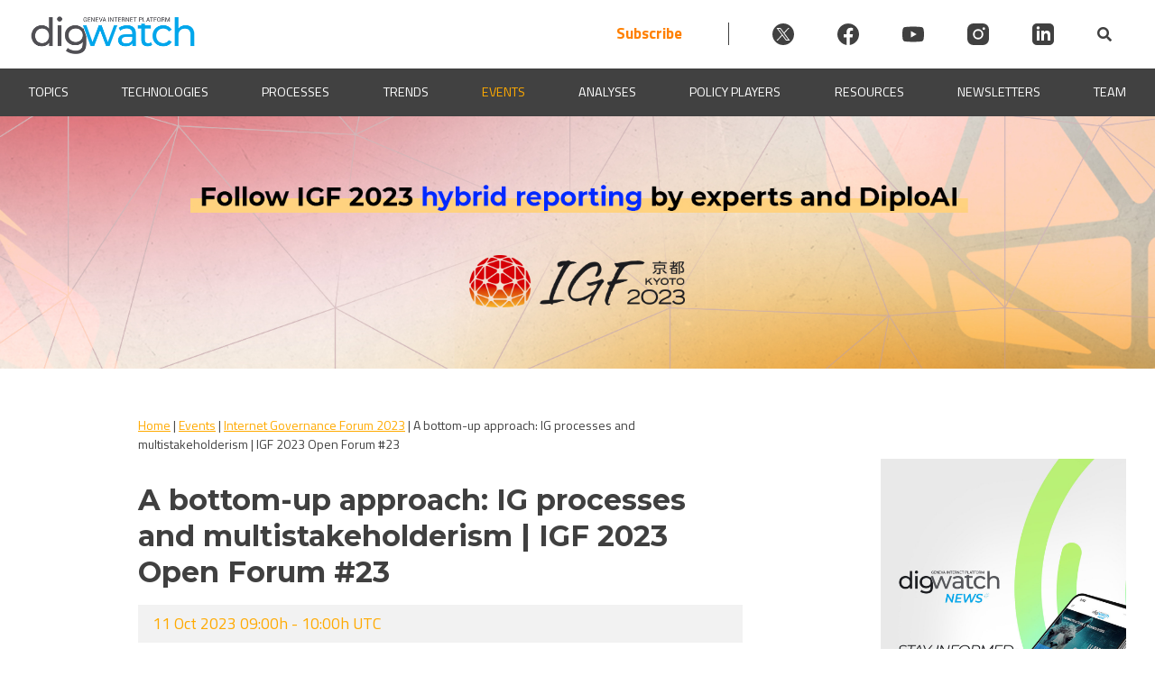

--- FILE ---
content_type: text/html; charset=UTF-8
request_url: https://dig.watch/event/internet-governance-forum-2023/a-bottom-up-approach-ig-processes-and-multistakeholderism-igf-2023-open-forum-23
body_size: 73216
content:

<!doctype html>
<html lang="en-US" prefix="og: https://ogp.me/ns#">
<head><meta charset="UTF-8"><script>if(navigator.userAgent.match(/MSIE|Internet Explorer/i)||navigator.userAgent.match(/Trident\/7\..*?rv:11/i)){var href=document.location.href;if(!href.match(/[?&]nowprocket/)){if(href.indexOf("?")==-1){if(href.indexOf("#")==-1){document.location.href=href+"?nowprocket=1"}else{document.location.href=href.replace("#","?nowprocket=1#")}}else{if(href.indexOf("#")==-1){document.location.href=href+"&nowprocket=1"}else{document.location.href=href.replace("#","&nowprocket=1#")}}}}</script><script>(()=>{class RocketLazyLoadScripts{constructor(){this.v="2.0.4",this.userEvents=["keydown","keyup","mousedown","mouseup","mousemove","mouseover","mouseout","touchmove","touchstart","touchend","touchcancel","wheel","click","dblclick","input"],this.attributeEvents=["onblur","onclick","oncontextmenu","ondblclick","onfocus","onmousedown","onmouseenter","onmouseleave","onmousemove","onmouseout","onmouseover","onmouseup","onmousewheel","onscroll","onsubmit"]}async t(){this.i(),this.o(),/iP(ad|hone)/.test(navigator.userAgent)&&this.h(),this.u(),this.l(this),this.m(),this.k(this),this.p(this),this._(),await Promise.all([this.R(),this.L()]),this.lastBreath=Date.now(),this.S(this),this.P(),this.D(),this.O(),this.M(),await this.C(this.delayedScripts.normal),await this.C(this.delayedScripts.defer),await this.C(this.delayedScripts.async),await this.T(),await this.F(),await this.j(),await this.A(),window.dispatchEvent(new Event("rocket-allScriptsLoaded")),this.everythingLoaded=!0,this.lastTouchEnd&&await new Promise(t=>setTimeout(t,500-Date.now()+this.lastTouchEnd)),this.I(),this.H(),this.U(),this.W()}i(){this.CSPIssue=sessionStorage.getItem("rocketCSPIssue"),document.addEventListener("securitypolicyviolation",t=>{this.CSPIssue||"script-src-elem"!==t.violatedDirective||"data"!==t.blockedURI||(this.CSPIssue=!0,sessionStorage.setItem("rocketCSPIssue",!0))},{isRocket:!0})}o(){window.addEventListener("pageshow",t=>{this.persisted=t.persisted,this.realWindowLoadedFired=!0},{isRocket:!0}),window.addEventListener("pagehide",()=>{this.onFirstUserAction=null},{isRocket:!0})}h(){let t;function e(e){t=e}window.addEventListener("touchstart",e,{isRocket:!0}),window.addEventListener("touchend",function i(o){o.changedTouches[0]&&t.changedTouches[0]&&Math.abs(o.changedTouches[0].pageX-t.changedTouches[0].pageX)<10&&Math.abs(o.changedTouches[0].pageY-t.changedTouches[0].pageY)<10&&o.timeStamp-t.timeStamp<200&&(window.removeEventListener("touchstart",e,{isRocket:!0}),window.removeEventListener("touchend",i,{isRocket:!0}),"INPUT"===o.target.tagName&&"text"===o.target.type||(o.target.dispatchEvent(new TouchEvent("touchend",{target:o.target,bubbles:!0})),o.target.dispatchEvent(new MouseEvent("mouseover",{target:o.target,bubbles:!0})),o.target.dispatchEvent(new PointerEvent("click",{target:o.target,bubbles:!0,cancelable:!0,detail:1,clientX:o.changedTouches[0].clientX,clientY:o.changedTouches[0].clientY})),event.preventDefault()))},{isRocket:!0})}q(t){this.userActionTriggered||("mousemove"!==t.type||this.firstMousemoveIgnored?"keyup"===t.type||"mouseover"===t.type||"mouseout"===t.type||(this.userActionTriggered=!0,this.onFirstUserAction&&this.onFirstUserAction()):this.firstMousemoveIgnored=!0),"click"===t.type&&t.preventDefault(),t.stopPropagation(),t.stopImmediatePropagation(),"touchstart"===this.lastEvent&&"touchend"===t.type&&(this.lastTouchEnd=Date.now()),"click"===t.type&&(this.lastTouchEnd=0),this.lastEvent=t.type,t.composedPath&&t.composedPath()[0].getRootNode()instanceof ShadowRoot&&(t.rocketTarget=t.composedPath()[0]),this.savedUserEvents.push(t)}u(){this.savedUserEvents=[],this.userEventHandler=this.q.bind(this),this.userEvents.forEach(t=>window.addEventListener(t,this.userEventHandler,{passive:!1,isRocket:!0})),document.addEventListener("visibilitychange",this.userEventHandler,{isRocket:!0})}U(){this.userEvents.forEach(t=>window.removeEventListener(t,this.userEventHandler,{passive:!1,isRocket:!0})),document.removeEventListener("visibilitychange",this.userEventHandler,{isRocket:!0}),this.savedUserEvents.forEach(t=>{(t.rocketTarget||t.target).dispatchEvent(new window[t.constructor.name](t.type,t))})}m(){const t="return false",e=Array.from(this.attributeEvents,t=>"data-rocket-"+t),i="["+this.attributeEvents.join("],[")+"]",o="[data-rocket-"+this.attributeEvents.join("],[data-rocket-")+"]",s=(e,i,o)=>{o&&o!==t&&(e.setAttribute("data-rocket-"+i,o),e["rocket"+i]=new Function("event",o),e.setAttribute(i,t))};new MutationObserver(t=>{for(const n of t)"attributes"===n.type&&(n.attributeName.startsWith("data-rocket-")||this.everythingLoaded?n.attributeName.startsWith("data-rocket-")&&this.everythingLoaded&&this.N(n.target,n.attributeName.substring(12)):s(n.target,n.attributeName,n.target.getAttribute(n.attributeName))),"childList"===n.type&&n.addedNodes.forEach(t=>{if(t.nodeType===Node.ELEMENT_NODE)if(this.everythingLoaded)for(const i of[t,...t.querySelectorAll(o)])for(const t of i.getAttributeNames())e.includes(t)&&this.N(i,t.substring(12));else for(const e of[t,...t.querySelectorAll(i)])for(const t of e.getAttributeNames())this.attributeEvents.includes(t)&&s(e,t,e.getAttribute(t))})}).observe(document,{subtree:!0,childList:!0,attributeFilter:[...this.attributeEvents,...e]})}I(){this.attributeEvents.forEach(t=>{document.querySelectorAll("[data-rocket-"+t+"]").forEach(e=>{this.N(e,t)})})}N(t,e){const i=t.getAttribute("data-rocket-"+e);i&&(t.setAttribute(e,i),t.removeAttribute("data-rocket-"+e))}k(t){Object.defineProperty(HTMLElement.prototype,"onclick",{get(){return this.rocketonclick||null},set(e){this.rocketonclick=e,this.setAttribute(t.everythingLoaded?"onclick":"data-rocket-onclick","this.rocketonclick(event)")}})}S(t){function e(e,i){let o=e[i];e[i]=null,Object.defineProperty(e,i,{get:()=>o,set(s){t.everythingLoaded?o=s:e["rocket"+i]=o=s}})}e(document,"onreadystatechange"),e(window,"onload"),e(window,"onpageshow");try{Object.defineProperty(document,"readyState",{get:()=>t.rocketReadyState,set(e){t.rocketReadyState=e},configurable:!0}),document.readyState="loading"}catch(t){console.log("WPRocket DJE readyState conflict, bypassing")}}l(t){this.originalAddEventListener=EventTarget.prototype.addEventListener,this.originalRemoveEventListener=EventTarget.prototype.removeEventListener,this.savedEventListeners=[],EventTarget.prototype.addEventListener=function(e,i,o){o&&o.isRocket||!t.B(e,this)&&!t.userEvents.includes(e)||t.B(e,this)&&!t.userActionTriggered||e.startsWith("rocket-")||t.everythingLoaded?t.originalAddEventListener.call(this,e,i,o):(t.savedEventListeners.push({target:this,remove:!1,type:e,func:i,options:o}),"mouseenter"!==e&&"mouseleave"!==e||t.originalAddEventListener.call(this,e,t.savedUserEvents.push,o))},EventTarget.prototype.removeEventListener=function(e,i,o){o&&o.isRocket||!t.B(e,this)&&!t.userEvents.includes(e)||t.B(e,this)&&!t.userActionTriggered||e.startsWith("rocket-")||t.everythingLoaded?t.originalRemoveEventListener.call(this,e,i,o):t.savedEventListeners.push({target:this,remove:!0,type:e,func:i,options:o})}}J(t,e){this.savedEventListeners=this.savedEventListeners.filter(i=>{let o=i.type,s=i.target||window;return e!==o||t!==s||(this.B(o,s)&&(i.type="rocket-"+o),this.$(i),!1)})}H(){EventTarget.prototype.addEventListener=this.originalAddEventListener,EventTarget.prototype.removeEventListener=this.originalRemoveEventListener,this.savedEventListeners.forEach(t=>this.$(t))}$(t){t.remove?this.originalRemoveEventListener.call(t.target,t.type,t.func,t.options):this.originalAddEventListener.call(t.target,t.type,t.func,t.options)}p(t){let e;function i(e){return t.everythingLoaded?e:e.split(" ").map(t=>"load"===t||t.startsWith("load.")?"rocket-jquery-load":t).join(" ")}function o(o){function s(e){const s=o.fn[e];o.fn[e]=o.fn.init.prototype[e]=function(){return this[0]===window&&t.userActionTriggered&&("string"==typeof arguments[0]||arguments[0]instanceof String?arguments[0]=i(arguments[0]):"object"==typeof arguments[0]&&Object.keys(arguments[0]).forEach(t=>{const e=arguments[0][t];delete arguments[0][t],arguments[0][i(t)]=e})),s.apply(this,arguments),this}}if(o&&o.fn&&!t.allJQueries.includes(o)){const e={DOMContentLoaded:[],"rocket-DOMContentLoaded":[]};for(const t in e)document.addEventListener(t,()=>{e[t].forEach(t=>t())},{isRocket:!0});o.fn.ready=o.fn.init.prototype.ready=function(i){function s(){parseInt(o.fn.jquery)>2?setTimeout(()=>i.bind(document)(o)):i.bind(document)(o)}return"function"==typeof i&&(t.realDomReadyFired?!t.userActionTriggered||t.fauxDomReadyFired?s():e["rocket-DOMContentLoaded"].push(s):e.DOMContentLoaded.push(s)),o([])},s("on"),s("one"),s("off"),t.allJQueries.push(o)}e=o}t.allJQueries=[],o(window.jQuery),Object.defineProperty(window,"jQuery",{get:()=>e,set(t){o(t)}})}P(){const t=new Map;document.write=document.writeln=function(e){const i=document.currentScript,o=document.createRange(),s=i.parentElement;let n=t.get(i);void 0===n&&(n=i.nextSibling,t.set(i,n));const c=document.createDocumentFragment();o.setStart(c,0),c.appendChild(o.createContextualFragment(e)),s.insertBefore(c,n)}}async R(){return new Promise(t=>{this.userActionTriggered?t():this.onFirstUserAction=t})}async L(){return new Promise(t=>{document.addEventListener("DOMContentLoaded",()=>{this.realDomReadyFired=!0,t()},{isRocket:!0})})}async j(){return this.realWindowLoadedFired?Promise.resolve():new Promise(t=>{window.addEventListener("load",t,{isRocket:!0})})}M(){this.pendingScripts=[];this.scriptsMutationObserver=new MutationObserver(t=>{for(const e of t)e.addedNodes.forEach(t=>{"SCRIPT"!==t.tagName||t.noModule||t.isWPRocket||this.pendingScripts.push({script:t,promise:new Promise(e=>{const i=()=>{const i=this.pendingScripts.findIndex(e=>e.script===t);i>=0&&this.pendingScripts.splice(i,1),e()};t.addEventListener("load",i,{isRocket:!0}),t.addEventListener("error",i,{isRocket:!0}),setTimeout(i,1e3)})})})}),this.scriptsMutationObserver.observe(document,{childList:!0,subtree:!0})}async F(){await this.X(),this.pendingScripts.length?(await this.pendingScripts[0].promise,await this.F()):this.scriptsMutationObserver.disconnect()}D(){this.delayedScripts={normal:[],async:[],defer:[]},document.querySelectorAll("script[type$=rocketlazyloadscript]").forEach(t=>{t.hasAttribute("data-rocket-src")?t.hasAttribute("async")&&!1!==t.async?this.delayedScripts.async.push(t):t.hasAttribute("defer")&&!1!==t.defer||"module"===t.getAttribute("data-rocket-type")?this.delayedScripts.defer.push(t):this.delayedScripts.normal.push(t):this.delayedScripts.normal.push(t)})}async _(){await this.L();let t=[];document.querySelectorAll("script[type$=rocketlazyloadscript][data-rocket-src]").forEach(e=>{let i=e.getAttribute("data-rocket-src");if(i&&!i.startsWith("data:")){i.startsWith("//")&&(i=location.protocol+i);try{const o=new URL(i).origin;o!==location.origin&&t.push({src:o,crossOrigin:e.crossOrigin||"module"===e.getAttribute("data-rocket-type")})}catch(t){}}}),t=[...new Map(t.map(t=>[JSON.stringify(t),t])).values()],this.Y(t,"preconnect")}async G(t){if(await this.K(),!0!==t.noModule||!("noModule"in HTMLScriptElement.prototype))return new Promise(e=>{let i;function o(){(i||t).setAttribute("data-rocket-status","executed"),e()}try{if(navigator.userAgent.includes("Firefox/")||""===navigator.vendor||this.CSPIssue)i=document.createElement("script"),[...t.attributes].forEach(t=>{let e=t.nodeName;"type"!==e&&("data-rocket-type"===e&&(e="type"),"data-rocket-src"===e&&(e="src"),i.setAttribute(e,t.nodeValue))}),t.text&&(i.text=t.text),t.nonce&&(i.nonce=t.nonce),i.hasAttribute("src")?(i.addEventListener("load",o,{isRocket:!0}),i.addEventListener("error",()=>{i.setAttribute("data-rocket-status","failed-network"),e()},{isRocket:!0}),setTimeout(()=>{i.isConnected||e()},1)):(i.text=t.text,o()),i.isWPRocket=!0,t.parentNode.replaceChild(i,t);else{const i=t.getAttribute("data-rocket-type"),s=t.getAttribute("data-rocket-src");i?(t.type=i,t.removeAttribute("data-rocket-type")):t.removeAttribute("type"),t.addEventListener("load",o,{isRocket:!0}),t.addEventListener("error",i=>{this.CSPIssue&&i.target.src.startsWith("data:")?(console.log("WPRocket: CSP fallback activated"),t.removeAttribute("src"),this.G(t).then(e)):(t.setAttribute("data-rocket-status","failed-network"),e())},{isRocket:!0}),s?(t.fetchPriority="high",t.removeAttribute("data-rocket-src"),t.src=s):t.src="data:text/javascript;base64,"+window.btoa(unescape(encodeURIComponent(t.text)))}}catch(i){t.setAttribute("data-rocket-status","failed-transform"),e()}});t.setAttribute("data-rocket-status","skipped")}async C(t){const e=t.shift();return e?(e.isConnected&&await this.G(e),this.C(t)):Promise.resolve()}O(){this.Y([...this.delayedScripts.normal,...this.delayedScripts.defer,...this.delayedScripts.async],"preload")}Y(t,e){this.trash=this.trash||[];let i=!0;var o=document.createDocumentFragment();t.forEach(t=>{const s=t.getAttribute&&t.getAttribute("data-rocket-src")||t.src;if(s&&!s.startsWith("data:")){const n=document.createElement("link");n.href=s,n.rel=e,"preconnect"!==e&&(n.as="script",n.fetchPriority=i?"high":"low"),t.getAttribute&&"module"===t.getAttribute("data-rocket-type")&&(n.crossOrigin=!0),t.crossOrigin&&(n.crossOrigin=t.crossOrigin),t.integrity&&(n.integrity=t.integrity),t.nonce&&(n.nonce=t.nonce),o.appendChild(n),this.trash.push(n),i=!1}}),document.head.appendChild(o)}W(){this.trash.forEach(t=>t.remove())}async T(){try{document.readyState="interactive"}catch(t){}this.fauxDomReadyFired=!0;try{await this.K(),this.J(document,"readystatechange"),document.dispatchEvent(new Event("rocket-readystatechange")),await this.K(),document.rocketonreadystatechange&&document.rocketonreadystatechange(),await this.K(),this.J(document,"DOMContentLoaded"),document.dispatchEvent(new Event("rocket-DOMContentLoaded")),await this.K(),this.J(window,"DOMContentLoaded"),window.dispatchEvent(new Event("rocket-DOMContentLoaded"))}catch(t){console.error(t)}}async A(){try{document.readyState="complete"}catch(t){}try{await this.K(),this.J(document,"readystatechange"),document.dispatchEvent(new Event("rocket-readystatechange")),await this.K(),document.rocketonreadystatechange&&document.rocketonreadystatechange(),await this.K(),this.J(window,"load"),window.dispatchEvent(new Event("rocket-load")),await this.K(),window.rocketonload&&window.rocketonload(),await this.K(),this.allJQueries.forEach(t=>t(window).trigger("rocket-jquery-load")),await this.K(),this.J(window,"pageshow");const t=new Event("rocket-pageshow");t.persisted=this.persisted,window.dispatchEvent(t),await this.K(),window.rocketonpageshow&&window.rocketonpageshow({persisted:this.persisted})}catch(t){console.error(t)}}async K(){Date.now()-this.lastBreath>45&&(await this.X(),this.lastBreath=Date.now())}async X(){return document.hidden?new Promise(t=>setTimeout(t)):new Promise(t=>requestAnimationFrame(t))}B(t,e){return e===document&&"readystatechange"===t||(e===document&&"DOMContentLoaded"===t||(e===window&&"DOMContentLoaded"===t||(e===window&&"load"===t||e===window&&"pageshow"===t)))}static run(){(new RocketLazyLoadScripts).t()}}RocketLazyLoadScripts.run()})();</script>
	
	<meta name="viewport" content="width=device-width, initial-scale=1">
	<link rel="profile" href="https://gmpg.org/xfn/11">
    
	<script type="rocketlazyloadscript" id="cookieyes" data-rocket-type="text/javascript" data-rocket-src="https://cdn-cookieyes.com/client_data/912930b9b8966c157b7c1a4c/script.js" data-rocket-defer defer></script>
<!-- Search Engine Optimization by Rank Math PRO - https://rankmath.com/ -->
<title>A bottom-up approach: IG processes and multistakeholderism | IGF 2023 Open Forum #23 | Digital Watch Observatory</title>
<link data-rocket-preload as="style" href="https://fonts.googleapis.com/css2?family=Poppins%3Awght%40400%3B500%3B600&#038;ver=6.9&#038;display=swap" rel="preload">
<link data-rocket-preload as="style" href="https://fonts.googleapis.com/css?family=Source%20Sans%20Pro&#038;display=swap" rel="preload">
<link href="https://fonts.googleapis.com/css2?family=Poppins%3Awght%40400%3B500%3B600&#038;ver=6.9&#038;display=swap" media="print" onload="this.media=&#039;all&#039;" rel="stylesheet">
<noscript data-wpr-hosted-gf-parameters=""><link rel="stylesheet" href="https://fonts.googleapis.com/css2?family=Poppins%3Awght%40400%3B500%3B600&#038;ver=6.9&#038;display=swap"></noscript>
<link href="https://fonts.googleapis.com/css?family=Source%20Sans%20Pro&#038;display=swap" media="print" onload="this.media=&#039;all&#039;" rel="stylesheet">
<noscript data-wpr-hosted-gf-parameters=""><link rel="stylesheet" href="https://fonts.googleapis.com/css?family=Source%20Sans%20Pro&#038;display=swap"></noscript>
<style id="rocket-critical-css">ul{box-sizing:border-box}:root{--wp--preset--font-size--normal:16px;--wp--preset--font-size--huge:42px}.screen-reader-text{border:0;clip-path:inset(50%);height:1px;margin:-1px;overflow:hidden;padding:0;position:absolute;width:1px;word-wrap:normal!important}:root{--mm-lineheight:20px;--mm-listitem-size:50px;--mm-navbar-size:50px;--mm-toggle-size:34px}.mm-hidden{display:none!important}.mm-wrapper{overflow-x:hidden;position:relative}.mm-btn{-webkit-box-flex:0;-ms-flex-positive:0;flex-grow:0;-ms-flex-negative:0;flex-shrink:0;position:relative;-webkit-box-sizing:border-box;box-sizing:border-box;width:50px;padding:0}.mm-btn:after,.mm-btn:before{border:2px solid var(--mm-color-icon)}.mm-btn--next:after,.mm-btn--prev:before{content:"";border-bottom:none;border-right:none;-webkit-box-sizing:content-box;box-sizing:content-box;display:block;width:8px;height:8px;margin:auto;position:absolute;top:0;bottom:0}.mm-btn--prev:before{-webkit-transform:rotate(-45deg);-ms-transform:rotate(-45deg);transform:rotate(-45deg);left:23px;right:auto}.mm-btn--next:after{-webkit-transform:rotate(135deg);-ms-transform:rotate(135deg);transform:rotate(135deg);right:23px;left:auto}.mm-listview{list-style:none;display:block;padding:0;margin:0}.mm-listitem{display:-webkit-box;display:-ms-flexbox;display:flex;-ms-flex-wrap:wrap;flex-wrap:wrap;position:relative;padding:0;margin:0;list-style:none;color:var(--mm-color-text);border-color:var(--mm-color-border)}.mm-listitem:after{content:"";border-color:inherit;border-bottom-width:1px;border-bottom-style:solid;display:block;position:absolute;left:20px;right:0;bottom:0}.mm-listitem__btn,.mm-listitem__text{display:block;padding:calc((var(--mm-listitem-size) - var(--mm-lineheight))/ 2) 0;color:inherit}.mm-listitem__text{-o-text-overflow:ellipsis;text-overflow:ellipsis;white-space:nowrap;overflow:hidden;padding-left:20px;padding-right:20px;-webkit-box-flex:1;-ms-flex-positive:1;flex-grow:1;-ms-flex-preferred-size:10%;flex-basis:10%}.mm-listitem__btn{background:rgba(3,2,1,0);border-color:inherit;width:auto;padding-right:50px;position:relative}.mm-listitem__btn:not(.mm-listitem__text){border-left-width:1px;border-left-style:solid}.mm-menu{display:-webkit-box;display:-ms-flexbox;display:flex;-webkit-box-orient:vertical;-webkit-box-direction:normal;-ms-flex-direction:column;flex-direction:column;padding:0;margin:0;position:absolute;top:0;right:0;bottom:0;left:0;z-index:0;-ms-scroll-chaining:none;overscroll-behavior:none;background:var(--mm-color-background);border-color:var(--mm-color-border);color:var(--mm-color-text);line-height:var(--mm-lineheight);-webkit-font-smoothing:antialiased;-moz-osx-font-smoothing:grayscale}.mm-menu ::-webkit-input-placeholder{color:var(--mm-color-text-dimmed)}.mm-menu ::-moz-placeholder{color:var(--mm-color-text-dimmed)}.mm-menu :-ms-input-placeholder{color:var(--mm-color-text-dimmed)}.mm-menu ::-ms-input-placeholder{color:var(--mm-color-text-dimmed)}.mm-menu,.mm-menu *{-webkit-box-sizing:border-box;box-sizing:border-box}.mm-menu a,.mm-menu a:link,.mm-menu a:visited{text-decoration:none;color:inherit}.mm-navbar{display:-webkit-box;display:-ms-flexbox;display:flex;min-height:var(--mm-navbar-size);padding-top:env(safe-area-inset-top);color:var(--mm-color-text-dimmed);text-align:center;opacity:1;background:var(--mm-color-background);border-bottom:1px solid var(--mm-color-border);position:-webkit-sticky;position:sticky;top:0;z-index:2}.mm-navbar>*{-webkit-box-flex:1;-ms-flex-positive:1;flex-grow:1;display:-webkit-box;display:-ms-flexbox;display:flex;-webkit-box-align:center;-ms-flex-align:center;align-items:center;-webkit-box-pack:center;-ms-flex-pack:center;justify-content:center;-webkit-box-sizing:border-box;box-sizing:border-box}.mm-navbar__btn{-webkit-box-flex:0;-ms-flex-positive:0;flex-grow:0}.mm-navbar__title{-webkit-box-flex:1;-ms-flex:1 1 50%;flex:1 1 50%;display:-webkit-box;display:-ms-flexbox;display:flex;padding:0 20px;overflow:hidden}.mm-navbar__title>span{-o-text-overflow:ellipsis;text-overflow:ellipsis;white-space:nowrap;overflow:hidden}.mm-btn:not(.mm-hidden)+.mm-navbar__title:last-child{padding-left:10px;padding-right:60px}.mm-panel{visibility:hidden;position:absolute;left:0;right:0;top:0;bottom:0;z-index:1;-webkit-overflow-scrolling:touch;overflow:hidden;overflow-y:auto;-ms-scroll-chaining:none;overscroll-behavior:contain;color:var(--mm-color-text);border-color:var(--mm-color-border);background:var(--mm-color-background);-webkit-transform:translate3d(100%,0,0);transform:translate3d(100%,0,0)}.mm-panel:after{content:"";display:block;height:var(--mm-listitem-size)}.mm-panel--opened{visibility:visible;z-index:2;-webkit-transform:translate3d(0,0,0);transform:translate3d(0,0,0)}.mm-panels{-webkit-box-flex:1;-ms-flex-positive:1;flex-grow:1;position:relative;height:100%;overflow:hidden;background:var(--mm-color-background);border-color:var(--mm-color-border);color:var(--mm-color-text)}:root{--mm-size:80%;--mm-min-size:240px;--mm-max-size:440px}.mm-menu--offcanvas{position:fixed;z-index:0}.mm-menu--offcanvas:not(.mm-menu--opened){visibility:hidden}.mm-menu--offcanvas:not(.mm-menu--opened) *{visibility:inherit}.mm-page{-webkit-box-sizing:border-box;box-sizing:border-box;min-height:100vh;background:inherit}.mm-slideout{position:relative;z-index:1;width:100%}.mm-wrapper__blocker{visibility:hidden;position:fixed;top:0;right:0;bottom:0;left:100%;z-index:2;overflow:hidden;opacity:0;background:#00000066}.mm-menu{--mm-translate-horizontal:0;--mm-translate-vertical:0}.mm-menu--position-left{right:auto}.mm-menu--position-left{width:clamp(var(--mm-min-size),var(--mm-size),var(--mm-max-size))}.mm-wrapper--position-left{--mm-translate-horizontal:clamp( var(--mm-min-size), var(--mm-size), var(--mm-max-size) )}.mm-wrapper--position-left .mm-slideout{will-change:transform}.mm-menu--theme-light{--mm-color-background:#f3f3f3;--mm-color-border:rgb(0 0 0 / 0.15);--mm-color-icon:rgb(0 0 0 / 0.4);--mm-color-text:rgb(0 0 0 / 0.8);--mm-color-text-dimmed:rgb(0 0 0 / 0.4);--mm-color-background-highlight:rgb(0 0 0 / 0.05);--mm-color-background-emphasis:rgb(255 255 255 / 0.75);--mm-color-focusring:#06c}:root{--mm-iconbar-size:50px}:root{--mm-iconpanel-size:50px}.mm-navbars{-ms-flex-negative:0;flex-shrink:0}.mm-navbars .mm-navbar{position:relative;padding-top:0;border-bottom:none}.mm-navbars--top{border-bottom:1px solid var(--mm-color-border)}.mm-navbars--top .mm-navbar:first-child{padding-top:env(safe-area-inset-top)}:root{--mm-sectionindexer-size:20px}:root{--mm-sidebar-collapsed-size:50px;--mm-sidebar-expanded-size:var(--mm-max-size)}#wpadminbar{position:fixed!important}.wpmm-menu{background-color:#f3f3f3!important;--mm-color-background:#f3f3f3}.mm-wrapper__blocker{opacity:0!important}.wpmm-menu{--mm-listitem-size:44px;--mm-navbar-size:44px;--mm-iconpanel-size:44px}.animated{-webkit-animation-duration:1s;animation-duration:1s;-webkit-animation-fill-mode:both;animation-fill-mode:both}@-webkit-keyframes fadeIn{from{opacity:0}to{opacity:1}}@keyframes fadeIn{from{opacity:0}to{opacity:1}}.fadeIn{-webkit-animation-name:fadeIn;animation-name:fadeIn}.digwatch-dark-bcg{background-color:#414141;color:#fff}.digwatch-dark-bcg a{color:#fff}html{line-height:1.15;-webkit-text-size-adjust:100%}html,body{margin:0;padding:0;width:100%;position:relative;scroll-behavior:smooth}body{margin:0}main{display:block}h1{font-family:"Montserrat",-apple-system,BlinkMacSystemFont,Roboto,Oxygen-Sans,Ubuntu,Cantarell,"Helvetica Neue",sans-serif;font-size:2em;line-height:1.25em;margin:0.5em 0}a{background-color:transparent}strong{font-weight:bold}img{border-style:none}button,input{font-family:inherit;font-size:100%;line-height:1.15;margin:0}button,input{overflow:visible}button{text-transform:none}button,[type="submit"]{-webkit-appearance:button}button::-moz-focus-inner,[type="submit"]::-moz-focus-inner{border-style:none;padding:0}button:-moz-focusring,[type="submit"]:-moz-focusring{outline:1px dotted ButtonText}[type="checkbox"]{box-sizing:border-box;padding:0}::-webkit-file-upload-button{-webkit-appearance:button;font:inherit}*,*::before,*::after{box-sizing:inherit}html{box-sizing:border-box}body,button,input{color:#404040;font-family:'Titillium Web',sans-serif;font-size:1rem;line-height:1.5}h1{clear:both;font-family:'Montserrat',sans-serif}p{font-family:'Titillium Web',sans-serif;font-size:1em;margin:0}i{font-style:italic}body{background:#fff}ul{margin:0 0 1.5em 3em}ul{list-style:disc}li>ul{margin-bottom:0;margin-left:1.5em}img{height:auto;max-width:100%}a{color:#FFAA00}.dw-nlf{text-decoration:unset;color:#00bcd4!important}button,input[type="submit"]{border:1px solid;border-color:#ccc #ccc #bbb;border-radius:3px;background:#e6e6e6;color:rgba(0,0,0,0.8);line-height:1;padding:0.6em 1em 0.4em}input[type="text"]{color:#666;border:1px solid #F2F2F2;border-radius:3px;padding:3px}.dw-d-none{display:none}.dw-flex{display:flex}.dw-flex-ai-center{align-items:center}.dw-right-align{text-align:right}.dw-nosidebar-event{margin-left:auto;margin-right:auto;max-width:55%!important}.p05{padding:0.5em}.p1{padding:1em}.p05-2{padding:0.5em 2em}.m0a{margin:0 auto}.mb2{margin-bottom:2em}body #masthead{position:sticky;top:0;width:100%;z-index:999998}.dw-primary-header{max-width:1440px}.dw-header-logo{max-width:185px;flex:0 0 100%}.dw-header-logo img{max-width:185px;padding-top:8px}@media screen and (max-width:420px){.dw-header-logo img{max-width:115px}}.site-header{background-color:#eeecec}.dw-progress-container{width:100%;background-color:transparent;height:4px;display:block;position:absolute;bottom:0;z-index:1;overflow:hidden}.dw-progress-bar{background-color:#FF8000;width:0%;display:block;height:inherit}.dw-mmenu-btn{background-color:transparent;border:none;color:#FFAA00;margin:auto}.dw-before-main{position:relative;width:100%;height:auto;z-index:0;padding:0 0 20px 0;left:0;right:0;bottom:0;margin:0 auto 16px auto;overflow:hidden}.animated{animation-fill-mode:both;-webkit-animation-fill-mode:both;animation-duration:.8s;-webkit-animation-duration:0.8s}.fadeIn{animation-name:fadeIn;-webkit-animation-name:fadeIn}.dw-banner-bcg-img{min-height:250px;background-repeat:no-repeat;background-color:transparent;position:static;width:100%;background-position:center top;background-size:contain;margin:0 0 0}.dw-banner-bcg-color{max-height:128px;min-height:128px;top:-4px;position:absolute;z-index:-1;width:100%}@media screen and (max-width:550px){.dw-banner-bcg-img{min-height:50vw}}#primary{display:flex;flex-wrap:wrap;max-width:1440px;margin:0 auto;padding:0 32px}#dw-breadcrumbs-single{max-width:1440px;margin:0 auto 0.67em;flex:1 1 100%;position:-webkit-sticky;position:sticky;top:130px;z-index:100000}#dw-breadcrumbs-single p{max-width:100%;margin:0 auto;padding:16px 0;background-color:#FFF;color:#414141;font-size:14px}.dw-main-content{flex:1 1 50%;max-width:50%}.dw-main-content p{font-size:1.1em}.dw-content-box-p p{margin:10px 0}.dw-content-box-p p{font-family:'Titillium Web',sans-serif;font-size:20px}.dw-primary-header .socialicon{width:24px;height:24px;display:flex;margin-left:3em}.dw-primary-header .socialicon svg{fill:#404040}.dw-header-search{display:flex;align-items:center}.site-header{background-color:#fff}.dwIconWrapper{margin-left:2em}.dw-primary-header{justify-content:space-between!important}.header-subscribe{font-size:17px;font-weight:bold;color:#FF8000;padding-right:3em;text-decoration:none;border-right:1px solid #404040}@media screen and (max-width:800px){.dw-primary-header .socialicon{margin-left:1em}.header-subscribe{padding-right:1em}.dwIconWrapper{margin-left:0}}@media screen and (max-width:600px){.header-subscribe{padding-right:0;border-right:none}.dwIconWrapper{padding:0!important}.dw-primary-header{flex-wrap:wrap}.dwSearchWrapper{padding-left:10px}.dw-header-search{margin:0 auto;gap:1em}}@media screen and (max-width:450px){.dw-primary-header .socialicon{width:20px;height:20px;margin-left:0.5em}.header-subscribe{font-size:15px}.dw-header-search{gap:.5em}.dwFormWrapper{right:-40px}}@media only screen and (max-width:467px){.socialicon{align-items:normal!important}}.socialicon{width:40px;height:40px}.socialicon svg{fill:#000;width:40px}.yikes-easy-mc-checkbox-label{margin-bottom:4px!important}#colophon .yikes-easy-mc-checkbox-label{margin-bottom:2px!important;font-size:18px}#colophon .yikes-easy-mc-checkbox-label:last-child{margin-bottom:0!important;display:none}.dw-event-info-wrapper{display:flex;justify-content:space-between;align-items:center;margin-bottom:32px}.dw-event-info-img{max-width:200px;line-height:1}.dw-event-info-img img{max-width:100%}.dw-event-info-desc{padding:16px 32px;background-color:#f2f2f2;width:385px;max-width:100%}.dw-term-description{margin-bottom:2rem}.rendered-form [type="checkbox"]{margin-right:10px}#dw-sidebar-left,#dw-sidebar-right{flex:0 0 25%;padding-top:64px;position:relative}@media screen and (min-width:900px){#dw-sidebar-left,#dw-sidebar-right{max-width:25%}}#dw-sidebar-right{padding-left:2em}#dw-sidebar-left{padding-right:2em}#dw-sidebar-right{text-align:center}#anchorList{padding:0 8px;position:sticky;position:-webkit-sticky;top:260px;display:flex;flex-direction:column}.main-navigation{display:block;width:100%;position:relative}.main-navigation ul{display:none;list-style:none;margin:0;padding-left:0}.main-navigation ul ul{box-shadow:0 3px 3px rgba(0,0,0,0.2);float:left;position:absolute;top:100%;left:-999em;z-index:99999}.main-navigation .sub-menu li a{font-size:0.9em}.main-navigation ul ul ul{top:0;position:relative;left:0;display:block;box-shadow:unset;width:calc(100% - 1em);padding-top:0.5em}.main-navigation ul ul li{max-width:25%;flex:0 0 25%}.main-navigation ul ul ul li{display:block;max-width:100%;width:100%;padding:2px 1em 0 0}.main-navigation ul ul ul a{width:100%;font-size:0.75em!important}.main-navigation li{padding:16px 0;z-index:2}.main-navigation a{display:block;text-decoration:none}.dw-menu-blue a{color:#2cd4ff;text-transform:none!important}.menu-toggle{display:block}@media screen and (min-width:1040px){.menu-toggle{display:none}.main-navigation ul{display:flex}.menu.nav-menu{display:flex;justify-content:space-between;max-width:1440px;margin:0 auto;padding:0 32px}}.custom-logo-link{display:inline-block}.screen-reader-text{border:0;clip:rect(1px,1px,1px,1px);clip-path:inset(50%);height:1px;margin:-1px;overflow:hidden;padding:0;position:absolute!important;width:1px;word-wrap:normal!important}@media screen and (max-width:1280px){.dw-nosidebar-event{max-width:670px!important;width:100%!important}}@media screen and (max-width:1040px){.dw-content-box-p p{font-size:16px}.dw-primary-header{width:100%;justify-content:space-between}.menu-main-menu-container{padding:0 1em}.dw-mmenu-none{display:none}#dw-breadcrumbs-single{top:85px}.dw-header-logo,.dw-header-search{max-width:100%;flex:unset}}@media screen and (min-width:769px) and (max-width:900px){.dw-main-content{max-width:75%}#dw-sidebar-right{flex:0 0 100%;padding:8px 0;margin:32px 0 0;width:100%}}@media screen and (max-width:768px){.dw-main-content{margin-bottom:10px;max-width:100%;order:1}#primary{max-width:100%}#dw-sidebar-left{padding-right:0}#dw-sidebar-left{flex:0 0 100%;padding:8px 0;margin:32px 0 0;width:100%;background:rgba(242,242,242,1)}#dw-sidebar-right{flex:0 0 100%;padding:8px 0;margin:32px 0 0;width:100%;order:2}}@media screen and (max-width:500px){.dw-header-search{flex:unset}.dw-event-info-wrapper{flex-wrap:wrap;justify-content:center}.dw-event-info-img{margin-bottom:0.5em}.dw-event-info-desc{width:100%}}@media screen and (min-width:1040px){.dw-large-none{display:none}}.dwSearchWrapper{position:relative}.dwFormWrapper{position:absolute;top:36px;right:0;width:340px;z-index:10}.dwFormWrapper form{border:solid 2px;border-radius:5px}.yikes-easy-mc-form label{margin:0!important}ul.nav-menu li a{text-transform:uppercase;font-size:0.9rem}ul.sub-menu li a{text-transform:none}@media screen and (min-width:1040px){.dw-latest_news{grid-area:latestNews}.dw-article_featured{grid-area:featuredArticle;max-height:300px}}#wpadminbar{z-index:1000004}body:not(.logged-in) div#wpadminbar{display:none!important}body.admin-bar:not(.logged-in){margin-top:-32px}.sidebar-app img{max-height:555px}:root{--swiper-theme-color:#007aff}:root{--swiper-navigation-size:44px}.fa,.fas{-moz-osx-font-smoothing:grayscale;-webkit-font-smoothing:antialiased;display:inline-block;font-style:normal;font-variant:normal;text-rendering:auto;line-height:1}.fa-bars:before{content:"\f0c9"}.fa-search:before{content:"\f002"}@font-face{font-family:"Font Awesome 5 Free";font-style:normal;font-weight:400;font-display:swap;src:url(https://use.fontawesome.com/releases/v5.15.4/webfonts/fa-regular-400.eot);src:url(https://use.fontawesome.com/releases/v5.15.4/webfonts/fa-regular-400.eot?#iefix) format("embedded-opentype"),url(https://use.fontawesome.com/releases/v5.15.4/webfonts/fa-regular-400.woff2) format("woff2"),url(https://use.fontawesome.com/releases/v5.15.4/webfonts/fa-regular-400.woff) format("woff"),url(https://use.fontawesome.com/releases/v5.15.4/webfonts/fa-regular-400.ttf) format("truetype"),url(https://use.fontawesome.com/releases/v5.15.4/webfonts/fa-regular-400.svg#fontawesome) format("svg")}@font-face{font-family:"Font Awesome 5 Free";font-style:normal;font-weight:900;font-display:swap;src:url(https://use.fontawesome.com/releases/v5.15.4/webfonts/fa-solid-900.eot);src:url(https://use.fontawesome.com/releases/v5.15.4/webfonts/fa-solid-900.eot?#iefix) format("embedded-opentype"),url(https://use.fontawesome.com/releases/v5.15.4/webfonts/fa-solid-900.woff2) format("woff2"),url(https://use.fontawesome.com/releases/v5.15.4/webfonts/fa-solid-900.woff) format("woff"),url(https://use.fontawesome.com/releases/v5.15.4/webfonts/fa-solid-900.ttf) format("truetype"),url(https://use.fontawesome.com/releases/v5.15.4/webfonts/fa-solid-900.svg#fontawesome) format("svg")}.fa,.fas{font-family:"Font Awesome 5 Free"}.fa,.fas{font-weight:900}:root{--ep-c-white:#fff;--ep-c-medium-white:#eee;--ep-c-white-gray:#ccc;--ep-c-white-red:#ffe8ed;--ep-c-white-yellow:#fdeeca;--ep-c-medium-gray:#626262;--ep-c-light-gray:#999;--ep-c-black:#000;--ep-c-medium-red:#d73c38;--ep-c-dark-red:#b93431;--ep-c-medium-dark-blue:#0073aa;--ep-status-ok:#6aa000;--ep-status-warning:#e3e600;--ep-status-error:red}@media (min-width:768px){:root{--ep-range-slider-thumb-size:1.25em;--ep-range-slider-track-size:0.5em}}.yikes-easy-mc-form .field-no-label,.yikes-easy-mc-form label{display:inline-block;margin-bottom:.5em;width:100%}.yikes-easy-mc-form .yikes-easy-mc-checkbox-label{display:inline-block}</style>
<meta name="description" content="The message underscores the significance of multi-stakeholder engagement in policy processes, particularly in internet governance. It emphasizes the need for a thoughtful implementation of the multi-stakeholder approach, addressing various factors like diverse representation and power dynamics. The importance of inclusive participation, knowledge dissemination, and collaboration is highlighted, aiming for effective and genuine multi-stakeholderism. The message also acknowledges challenges like diminishing participation and language barriers in internet governance, advocating for proactive approaches at both global and national levels. In summary, the focus is on enhancing multi-stakeholder processes for more equitable and effective policy development."/>
<meta name="robots" content="follow, index, max-snippet:-1, max-video-preview:-1, max-image-preview:large"/>
<link rel="canonical" href="https://dig.watch/event/internet-governance-forum-2023/a-bottom-up-approach-ig-processes-and-multistakeholderism-igf-2023-open-forum-23" />
<meta property="og:locale" content="en_US" />
<meta property="og:type" content="article" />
<meta property="og:title" content="A bottom-up approach: IG processes and multistakeholderism | IGF 2023 Open Forum #23 | Digital Watch Observatory" />
<meta property="og:description" content="The message underscores the significance of multi-stakeholder engagement in policy processes, particularly in internet governance. It emphasizes the need for a thoughtful implementation of the multi-stakeholder approach, addressing various factors like diverse representation and power dynamics. The importance of inclusive participation, knowledge dissemination, and collaboration is highlighted, aiming for effective and genuine multi-stakeholderism. The message also acknowledges challenges like diminishing participation and language barriers in internet governance, advocating for proactive approaches at both global and national levels. In summary, the focus is on enhancing multi-stakeholder processes for more equitable and effective policy development." />
<meta property="og:url" content="https://dig.watch/event/internet-governance-forum-2023/a-bottom-up-approach-ig-processes-and-multistakeholderism-igf-2023-open-forum-23" />
<meta property="og:site_name" content="Digital Watch Observatory" />
<meta property="article:author" content="digwatch" />
<meta property="article:tag" content="10/11/2023" />
<meta property="article:section" content="CADE" />
<meta property="og:updated_time" content="2024-11-28T10:51:14+01:00" />
<meta name="twitter:card" content="summary_large_image" />
<meta name="twitter:title" content="A bottom-up approach: IG processes and multistakeholderism | IGF 2023 Open Forum #23 | Digital Watch Observatory" />
<meta name="twitter:description" content="The message underscores the significance of multi-stakeholder engagement in policy processes, particularly in internet governance. It emphasizes the need for a thoughtful implementation of the multi-stakeholder approach, addressing various factors like diverse representation and power dynamics. The importance of inclusive participation, knowledge dissemination, and collaboration is highlighted, aiming for effective and genuine multi-stakeholderism. The message also acknowledges challenges like diminishing participation and language barriers in internet governance, advocating for proactive approaches at both global and national levels. In summary, the focus is on enhancing multi-stakeholder processes for more equitable and effective policy development." />
<script type="application/ld+json" class="rank-math-schema-pro">{"@context":"https://schema.org","@graph":[{"@type":"BreadcrumbList","@id":"https://dig.watch/event/internet-governance-forum-2023/a-bottom-up-approach-ig-processes-and-multistakeholderism-igf-2023-open-forum-23#breadcrumb","itemListElement":[{"@type":"ListItem","position":"1","item":{"@id":"https://dig.watch","name":"Home"}},{"@type":"ListItem","position":"2","item":{"@id":"https://dig.watch/event","name":"Events"}},{"@type":"ListItem","position":"3","item":{"@id":"https://dig.watch/event/internet-governance-forum-2023","name":"Internet Governance Forum 2023"}},{"@type":"ListItem","position":"4","item":{"@id":"https://dig.watch/event/internet-governance-forum-2023/a-bottom-up-approach-ig-processes-and-multistakeholderism-igf-2023-open-forum-23","name":"A bottom-up approach: IG processes and multistakeholderism | IGF 2023 Open Forum #23"}}]}]}</script>
<!-- /Rank Math WordPress SEO plugin -->

<link rel='dns-prefetch' href='//ajax.googleapis.com' />
<link rel='dns-prefetch' href='//cdnjs.cloudflare.com' />
<link rel='dns-prefetch' href='//unpkg.com' />
<link rel='dns-prefetch' href='//www.googletagmanager.com' />
<link rel='dns-prefetch' href='//fonts.googleapis.com' />
<link rel='dns-prefetch' href='//cdn.lineicons.com' />
<link rel='dns-prefetch' href='//use.fontawesome.com' />
<link href='https://fonts.gstatic.com' crossorigin rel='preconnect' />
<link rel="alternate" type="application/rss+xml" title="Digital Watch Observatory &raquo; Feed" href="https://dig.watch/feed" />
<link rel="alternate" type="application/rss+xml" title="Digital Watch Observatory &raquo; Comments Feed" href="https://dig.watch/comments/feed" />
<link rel="alternate" title="oEmbed (JSON)" type="application/json+oembed" href="https://dig.watch/wp-json/oembed/1.0/embed?url=https%3A%2F%2Fdig.watch%2Fevent%2Finternet-governance-forum-2023%2Fa-bottom-up-approach-ig-processes-and-multistakeholderism-igf-2023-open-forum-23" />
<link rel="alternate" title="oEmbed (XML)" type="text/xml+oembed" href="https://dig.watch/wp-json/oembed/1.0/embed?url=https%3A%2F%2Fdig.watch%2Fevent%2Finternet-governance-forum-2023%2Fa-bottom-up-approach-ig-processes-and-multistakeholderism-igf-2023-open-forum-23&#038;format=xml" />
<style id='wp-img-auto-sizes-contain-inline-css'>
img:is([sizes=auto i],[sizes^="auto," i]){contain-intrinsic-size:3000px 1500px}
/*# sourceURL=wp-img-auto-sizes-contain-inline-css */
</style>
<link data-minify="1" rel='preload'  href='https://dig.watch/wp-content/cache/min/1/wp-includes/css/dashicons.min.css?ver=1769013371' data-rocket-async="style" as="style" onload="this.onload=null;this.rel='stylesheet'" onerror="this.removeAttribute('data-rocket-async')"  media='all' />
<link rel='preload'  href='https://dig.watch/wp-includes/css/admin-bar.min.css?ver=6.9' data-rocket-async="style" as="style" onload="this.onload=null;this.rel='stylesheet'" onerror="this.removeAttribute('data-rocket-async')"  media='all' />
<style id='admin-bar-inline-css'>

		@media screen { html { margin-top: 32px !important; } }
		@media screen and ( max-width: 782px ) { html { margin-top: 46px !important; } }
	
@media print { #wpadminbar { display:none; } }
/*# sourceURL=admin-bar-inline-css */
</style>
<link data-minify="1" rel='preload'  href='https://dig.watch/wp-content/cache/min/1/wp-content/plugins/diplo-deep-link-finder/diplo-deep-link-finder.css?ver=1769013371' data-rocket-async="style" as="style" onload="this.onload=null;this.rel='stylesheet'" onerror="this.removeAttribute('data-rocket-async')"  media='all' />
<style id='wp-emoji-styles-inline-css'>

	img.wp-smiley, img.emoji {
		display: inline !important;
		border: none !important;
		box-shadow: none !important;
		height: 1em !important;
		width: 1em !important;
		margin: 0 0.07em !important;
		vertical-align: -0.1em !important;
		background: none !important;
		padding: 0 !important;
	}
/*# sourceURL=wp-emoji-styles-inline-css */
</style>
<link rel='preload'  href='https://dig.watch/wp-includes/css/dist/block-library/style.min.css?ver=6.9' data-rocket-async="style" as="style" onload="this.onload=null;this.rel='stylesheet'" onerror="this.removeAttribute('data-rocket-async')"  media='all' />
<style id='wp-block-heading-inline-css'>
h1:where(.wp-block-heading).has-background,h2:where(.wp-block-heading).has-background,h3:where(.wp-block-heading).has-background,h4:where(.wp-block-heading).has-background,h5:where(.wp-block-heading).has-background,h6:where(.wp-block-heading).has-background{padding:1.25em 2.375em}h1.has-text-align-left[style*=writing-mode]:where([style*=vertical-lr]),h1.has-text-align-right[style*=writing-mode]:where([style*=vertical-rl]),h2.has-text-align-left[style*=writing-mode]:where([style*=vertical-lr]),h2.has-text-align-right[style*=writing-mode]:where([style*=vertical-rl]),h3.has-text-align-left[style*=writing-mode]:where([style*=vertical-lr]),h3.has-text-align-right[style*=writing-mode]:where([style*=vertical-rl]),h4.has-text-align-left[style*=writing-mode]:where([style*=vertical-lr]),h4.has-text-align-right[style*=writing-mode]:where([style*=vertical-rl]),h5.has-text-align-left[style*=writing-mode]:where([style*=vertical-lr]),h5.has-text-align-right[style*=writing-mode]:where([style*=vertical-rl]),h6.has-text-align-left[style*=writing-mode]:where([style*=vertical-lr]),h6.has-text-align-right[style*=writing-mode]:where([style*=vertical-rl]){rotate:180deg}
/*# sourceURL=https://dig.watch/wp-includes/blocks/heading/style.min.css */
</style>
<style id='wp-block-list-inline-css'>
ol,ul{box-sizing:border-box}:root :where(.wp-block-list.has-background){padding:1.25em 2.375em}
/*# sourceURL=https://dig.watch/wp-includes/blocks/list/style.min.css */
</style>
<style id='wp-block-columns-inline-css'>
.wp-block-columns{box-sizing:border-box;display:flex;flex-wrap:wrap!important}@media (min-width:782px){.wp-block-columns{flex-wrap:nowrap!important}}.wp-block-columns{align-items:normal!important}.wp-block-columns.are-vertically-aligned-top{align-items:flex-start}.wp-block-columns.are-vertically-aligned-center{align-items:center}.wp-block-columns.are-vertically-aligned-bottom{align-items:flex-end}@media (max-width:781px){.wp-block-columns:not(.is-not-stacked-on-mobile)>.wp-block-column{flex-basis:100%!important}}@media (min-width:782px){.wp-block-columns:not(.is-not-stacked-on-mobile)>.wp-block-column{flex-basis:0;flex-grow:1}.wp-block-columns:not(.is-not-stacked-on-mobile)>.wp-block-column[style*=flex-basis]{flex-grow:0}}.wp-block-columns.is-not-stacked-on-mobile{flex-wrap:nowrap!important}.wp-block-columns.is-not-stacked-on-mobile>.wp-block-column{flex-basis:0;flex-grow:1}.wp-block-columns.is-not-stacked-on-mobile>.wp-block-column[style*=flex-basis]{flex-grow:0}:where(.wp-block-columns){margin-bottom:1.75em}:where(.wp-block-columns.has-background){padding:1.25em 2.375em}.wp-block-column{flex-grow:1;min-width:0;overflow-wrap:break-word;word-break:break-word}.wp-block-column.is-vertically-aligned-top{align-self:flex-start}.wp-block-column.is-vertically-aligned-center{align-self:center}.wp-block-column.is-vertically-aligned-bottom{align-self:flex-end}.wp-block-column.is-vertically-aligned-stretch{align-self:stretch}.wp-block-column.is-vertically-aligned-bottom,.wp-block-column.is-vertically-aligned-center,.wp-block-column.is-vertically-aligned-top{width:100%}
/*# sourceURL=https://dig.watch/wp-includes/blocks/columns/style.min.css */
</style>
<style id='wp-block-paragraph-inline-css'>
.is-small-text{font-size:.875em}.is-regular-text{font-size:1em}.is-large-text{font-size:2.25em}.is-larger-text{font-size:3em}.has-drop-cap:not(:focus):first-letter{float:left;font-size:8.4em;font-style:normal;font-weight:100;line-height:.68;margin:.05em .1em 0 0;text-transform:uppercase}body.rtl .has-drop-cap:not(:focus):first-letter{float:none;margin-left:.1em}p.has-drop-cap.has-background{overflow:hidden}:root :where(p.has-background){padding:1.25em 2.375em}:where(p.has-text-color:not(.has-link-color)) a{color:inherit}p.has-text-align-left[style*="writing-mode:vertical-lr"],p.has-text-align-right[style*="writing-mode:vertical-rl"]{rotate:180deg}
/*# sourceURL=https://dig.watch/wp-includes/blocks/paragraph/style.min.css */
</style>
<style id='wp-block-separator-inline-css'>
@charset "UTF-8";.wp-block-separator{border:none;border-top:2px solid}:root :where(.wp-block-separator.is-style-dots){height:auto;line-height:1;text-align:center}:root :where(.wp-block-separator.is-style-dots):before{color:currentColor;content:"···";font-family:serif;font-size:1.5em;letter-spacing:2em;padding-left:2em}.wp-block-separator.is-style-dots{background:none!important;border:none!important}
/*# sourceURL=https://dig.watch/wp-includes/blocks/separator/style.min.css */
</style>
<style id='otter-accordion-style-inline-css'>
.wp-block-themeisle-blocks-accordion{margin:20px auto;--title-color: initial;--title-background: initial;--content-background: initial;--border-width: 1px;--border-style: solid;--border-color: currentColor;--box-shadow: none;--padding: 18px 24px 18px 24px;--padding-tablet: var( --padding );--padding-mobile: var( --padding-tablet )}.wp-block-themeisle-blocks-accordion.has-dark-title-bg>.wp-block-themeisle-blocks-accordion-item>.wp-block-themeisle-blocks-accordion-item__title,.wp-block-themeisle-blocks-accordion.has-dark-active-title-bg>.wp-block-themeisle-blocks-accordion-item[open]>.wp-block-themeisle-blocks-accordion-item__title{color:var(--title-color, var(--nv-text-dark-bg, #fff))}.wp-block-themeisle-blocks-accordion.has-light-title-bg>.wp-block-themeisle-blocks-accordion-item>.wp-block-themeisle-blocks-accordion-item__title,.wp-block-themeisle-blocks-accordion.has-light-active-title-bg>.wp-block-themeisle-blocks-accordion-item[open]>.wp-block-themeisle-blocks-accordion-item__title{color:var(--title-color, var(--nv-text-color, #000))}.wp-block-themeisle-blocks-accordion.has-dark-content-bg .wp-block-themeisle-blocks-accordion-item__content{color:var(--text-color, var(--nv-text-dark-bg, #fff))}.wp-block-themeisle-blocks-accordion.has-light-content-bg .wp-block-themeisle-blocks-accordion-item__content{color:var(--text-color, var(--nv-text-color, #000))}.wp-block-themeisle-blocks-accordion-item{box-shadow:var(--box-shadow);margin:var(--gap) 0}.wp-block-themeisle-blocks-accordion-item__title{position:relative;z-index:2;color:var(--title-color);background:var(--title-background);padding:var(--padding);list-style:none;cursor:pointer;user-select:none;display:grid;grid-template-columns:auto min-content;align-items:center}.wp-block-themeisle-blocks-accordion .wp-block-themeisle-blocks-accordion-item__title>*{margin:0}.wp-block-themeisle-blocks-accordion-item__title svg{width:24px;height:24px}.wp-block-themeisle-blocks-accordion-item__title::-webkit-details-marker,.wp-block-themeisle-blocks-accordion-item__title::marker{display:none}@media(max-width: 960px){.wp-block-themeisle-blocks-accordion-item__title{padding:var(--padding-tablet)}}@media(max-width: 600px){.wp-block-themeisle-blocks-accordion-item__title{padding:var(--padding-mobile)}}.wp-block-themeisle-blocks-accordion-item__content{position:relative;z-index:2;background:var(--content-background);padding:var(--padding)}.wp-block-themeisle-blocks-accordion-item__content>p:last-child{margin-bottom:0}@media(max-width: 960px){.wp-block-themeisle-blocks-accordion-item__content{padding:var(--padding-tablet)}}@media(max-width: 600px){.wp-block-themeisle-blocks-accordion-item__content{padding:var(--padding-mobile)}}.wp-block-themeisle-blocks-accordion:not(.is-style-default) .wp-block-themeisle-blocks-accordion-item__title{border:var(--border-width) var(--border-style) var(--border-color)}.wp-block-themeisle-blocks-accordion:not(.is-style-default) .wp-block-themeisle-blocks-accordion-item__content{border:var(--border-width) var(--border-style) var(--border-color);border-top:none}.wp-block-themeisle-blocks-accordion:not(.is-style-default).no-gap>.wp-block-themeisle-blocks-accordion-item:not(:first-child)>.wp-block-themeisle-blocks-accordion-item__title,.wp-block-themeisle-blocks-accordion:not(.is-style-default):not(.is-narrow-gap):not(.is-wide-gap):not(.is-wider-gap):not(.has-gap)>.wp-block-themeisle-blocks-accordion-item:not(:first-child)>.wp-block-themeisle-blocks-accordion-item__title{border-top:none}.wp-block-themeisle-blocks-accordion.is-style-default>.wp-block-themeisle-blocks-accordion-item>.wp-block-themeisle-blocks-accordion-item__title{border-top:var(--border-width) var(--border-style) var(--border-color)}.wp-block-themeisle-blocks-accordion.is-style-default>.wp-block-themeisle-blocks-accordion-item:last-child:not([open]):not(.is-open)>.wp-block-themeisle-blocks-accordion-item__title{border-bottom:var(--border-width) var(--border-style) var(--border-color)}.wp-block-themeisle-blocks-accordion.is-style-default>.wp-block-themeisle-blocks-accordion-item:last-child>.wp-block-themeisle-blocks-accordion-item__content{border-bottom:var(--border-width) var(--border-style) var(--border-color)}.wp-block-themeisle-blocks-accordion.is-narrow-gap>.wp-block-themeisle-blocks-accordion-item{margin:5px 0}.wp-block-themeisle-blocks-accordion.is-wide-gap>.wp-block-themeisle-blocks-accordion-item{margin:10px 0}.wp-block-themeisle-blocks-accordion.is-wider-gap>.wp-block-themeisle-blocks-accordion-item{margin:20px 0}.wp-block-themeisle-blocks-accordion.icon-first>.wp-block-themeisle-blocks-accordion-item>.wp-block-themeisle-blocks-accordion-item__title{display:flex;flex-direction:row-reverse;justify-content:flex-end;gap:24px}.wp-block-themeisle-blocks-accordion:not(.has-icon)>.wp-block-themeisle-blocks-accordion-item:not([open])>.wp-block-themeisle-blocks-accordion-item__title::after,.wp-block-themeisle-blocks-accordion:not(.has-open-icon)>.wp-block-themeisle-blocks-accordion-item[open]>.wp-block-themeisle-blocks-accordion-item__title::after{content:"";justify-self:end;align-self:center;border-right:2px solid currentColor;border-bottom:2px solid currentColor;width:8px;height:8px}.wp-block-themeisle-blocks-accordion:not(.has-icon)>.wp-block-themeisle-blocks-accordion-item:not([open])>.wp-block-themeisle-blocks-accordion-item__title::after{transform:rotate(45deg) translate(-25%, 0%)}.wp-block-themeisle-blocks-accordion:not(.has-open-icon)>.wp-block-themeisle-blocks-accordion-item[open]>.wp-block-themeisle-blocks-accordion-item__title::after{transform:rotate(225deg) translate(0%, -45%)}/*# sourceMappingURL=style.css.map */

/*# sourceURL=https://dig.watch/wp-content/plugins/otter-blocks/build/blocks/accordion/style.css */
</style>
<style id='otter-advanced-columns-style-inline-css'>
.wp-block-themeisle-blocks-advanced-columns-separators{position:absolute;left:0;width:100%;overflow-x:clip}.wp-block-themeisle-blocks-advanced-columns-separators.top{top:0}.wp-block-themeisle-blocks-advanced-columns-separators.bottom{bottom:0}.wp-block-themeisle-blocks-advanced-columns-separators.bottom svg{position:absolute;bottom:0}.wp-block-themeisle-blocks-advanced-columns-separators svg{height:100px}.wp-block-themeisle-blocks-advanced-columns-separators .rotate{transform:rotate(180deg)}html[lang=ja] .wp-block-themeisle-blocks-advanced-columns .innerblocks-wrap,html[lang=ko] .wp-block-themeisle-blocks-advanced-columns .innerblocks-wrap,html[lang=zh] .wp-block-themeisle-blocks-advanced-columns .innerblocks-wrap,html[lang=zh-Hans] .wp-block-themeisle-blocks-advanced-columns .innerblocks-wrap,html[lang=zh-Hant] .wp-block-themeisle-blocks-advanced-columns .innerblocks-wrap{word-break:normal}.wp-block-themeisle-blocks-advanced-columns{--background: transparent;--columns-width: 100%;--horizontal-align: unset;background:var(--background);justify-content:var(--horizontal-align);transition:.3s}.wp-block-themeisle-blocks-advanced-columns .wp-themeisle-block-overlay,.wp-block-themeisle-blocks-advanced-columns .wp-block-themeisle-blocks-advanced-columns-overlay{position:absolute;width:100%;height:100%;top:0;left:0}.wp-block-themeisle-blocks-advanced-columns .wp-block-themeisle-blocks-advanced-column:only-child{max-width:var(--columns-width)}.wp-block-themeisle-blocks-advanced-columns .wp-block-themeisle-blocks-advanced-column{--background: transparent;--background-color-hover: var( --background );--link-color: inherit;background:var(--background);transition:.3s}.wp-block-themeisle-blocks-advanced-columns .wp-block-themeisle-blocks-advanced-column:hover{background:var(--background-color-hover)}.wp-block-themeisle-blocks-advanced-columns .wp-block-themeisle-blocks-advanced-column>*{position:relative}.wp-block-themeisle-blocks-advanced-columns .wp-block-themeisle-blocks-advanced-column .wp-block-themeisle-blocks-advanced-column-overlay{position:absolute;width:100%;height:100%;top:0;left:0}.wp-block-themeisle-blocks-advanced-columns .wp-block-themeisle-blocks-advanced-column .wp-block-themeisle-blocks-slider{display:grid}.wp-block-themeisle-blocks-advanced-columns .wp-block-themeisle-blocks-advanced-column .aligncenter{margin-left:auto;margin-right:auto}.wp-block-themeisle-blocks-advanced-columns .wp-block-themeisle-blocks-advanced-column.has-dark-bg{color:var(--text-color, var(--nv-text-dark-bg, #fff))}.wp-block-themeisle-blocks-advanced-columns .wp-block-themeisle-blocks-advanced-column.has-light-bg{color:var(--text-color, var(--nv-text-color, #000))}.wp-block-themeisle-blocks-advanced-columns.has-default-gap .wp-block-themeisle-blocks-advanced-column{margin-left:10px;margin-right:10px}.wp-block-themeisle-blocks-advanced-columns.has-nogap-gap .wp-block-themeisle-blocks-advanced-column{margin-left:0;margin-right:0}.wp-block-themeisle-blocks-advanced-columns.has-narrow-gap .wp-block-themeisle-blocks-advanced-column{margin-left:5px;margin-right:5px}.wp-block-themeisle-blocks-advanced-columns.has-extended-gap .wp-block-themeisle-blocks-advanced-column{margin-left:15px;margin-right:15px}.wp-block-themeisle-blocks-advanced-columns.has-wide-gap .wp-block-themeisle-blocks-advanced-column{margin-left:20px;margin-right:20px}.wp-block-themeisle-blocks-advanced-columns.has-wider-gap .wp-block-themeisle-blocks-advanced-column{margin-left:30px;margin-right:30px}.wp-block-themeisle-blocks-advanced-columns.has-dark-bg{color:var(--text-color, var(--nv-text-dark-bg, #fff))}.wp-block-themeisle-blocks-advanced-columns.has-light-bg{color:var(--text-color, var(--nv-text-color, #000))}.wp-block-themeisle-blocks-advanced-columns>.innerblocks-wrap:not(:first-child,:last-child){z-index:1}@media(min-width: 960px){.wp-block-themeisle-blocks-advanced-columns{display:flex;position:relative}.wp-block-themeisle-blocks-advanced-columns.has-vertical-flex-start>.innerblocks-wrap,.wp-block-themeisle-blocks-advanced-columns.has-vertical-top>.innerblocks-wrap{align-items:flex-start}.wp-block-themeisle-blocks-advanced-columns.has-vertical-center>.innerblocks-wrap{align-items:center}.wp-block-themeisle-blocks-advanced-columns.has-vertical-flex-end>.innerblocks-wrap,.wp-block-themeisle-blocks-advanced-columns.has-vertical-bottom>.innerblocks-wrap{align-items:flex-end}.wp-block-themeisle-blocks-advanced-columns .innerblocks-wrap{display:flex;flex-basis:100%;word-break:keep-all;max-width:var(--columns-width)}.wp-block-themeisle-blocks-advanced-columns .innerblocks-wrap .wp-block-themeisle-blocks-advanced-column{position:relative}.wp-block-themeisle-blocks-advanced-columns .innerblocks-wrap .wp-block-themeisle-blocks-advanced-column:first-child{margin-left:0}.wp-block-themeisle-blocks-advanced-columns .innerblocks-wrap .wp-block-themeisle-blocks-advanced-column:last-child{margin-right:0}.wp-block-themeisle-blocks-advanced-columns.hide-in-desktop{display:none}.wp-block-themeisle-blocks-advanced-columns.has-1-columns.has-desktop-equal-layout>.innerblocks-wrap>.wp-block-themeisle-blocks-advanced-column{flex-basis:100%}.wp-block-themeisle-blocks-advanced-columns.has-2-columns.has-desktop-equal-layout>.innerblocks-wrap>.wp-block-themeisle-blocks-advanced-column{flex-basis:50%}.wp-block-themeisle-blocks-advanced-columns.has-2-columns.has-desktop-oneTwo-layout>.innerblocks-wrap>.wp-block-themeisle-blocks-advanced-column{flex-basis:33.34%}.wp-block-themeisle-blocks-advanced-columns.has-2-columns.has-desktop-oneTwo-layout>.innerblocks-wrap>.wp-block-themeisle-blocks-advanced-column:last-child{flex-basis:66.66%}.wp-block-themeisle-blocks-advanced-columns.has-2-columns.has-desktop-twoOne-layout>.innerblocks-wrap>.wp-block-themeisle-blocks-advanced-column{flex-basis:33.34%}.wp-block-themeisle-blocks-advanced-columns.has-2-columns.has-desktop-twoOne-layout>.innerblocks-wrap>.wp-block-themeisle-blocks-advanced-column:first-child{flex-basis:66.66%}.wp-block-themeisle-blocks-advanced-columns.has-3-columns.has-desktop-equal-layout>.innerblocks-wrap>.wp-block-themeisle-blocks-advanced-column{flex-basis:33.33%}.wp-block-themeisle-blocks-advanced-columns.has-3-columns.has-desktop-oneOneTwo-layout>.innerblocks-wrap>.wp-block-themeisle-blocks-advanced-column{flex-basis:25%}.wp-block-themeisle-blocks-advanced-columns.has-3-columns.has-desktop-oneOneTwo-layout>.innerblocks-wrap>.wp-block-themeisle-blocks-advanced-column:last-child{flex-basis:50%}.wp-block-themeisle-blocks-advanced-columns.has-3-columns.has-desktop-twoOneOne-layout>.innerblocks-wrap>.wp-block-themeisle-blocks-advanced-column{flex-basis:25%}.wp-block-themeisle-blocks-advanced-columns.has-3-columns.has-desktop-twoOneOne-layout>.innerblocks-wrap>.wp-block-themeisle-blocks-advanced-column:first-child{flex-basis:50%}.wp-block-themeisle-blocks-advanced-columns.has-3-columns.has-desktop-oneTwoOne-layout>.innerblocks-wrap>.wp-block-themeisle-blocks-advanced-column{flex-basis:50%}.wp-block-themeisle-blocks-advanced-columns.has-3-columns.has-desktop-oneTwoOne-layout>.innerblocks-wrap>.wp-block-themeisle-blocks-advanced-column:first-child{flex-basis:25%}.wp-block-themeisle-blocks-advanced-columns.has-3-columns.has-desktop-oneTwoOne-layout>.innerblocks-wrap>.wp-block-themeisle-blocks-advanced-column:last-child{flex-basis:25%}.wp-block-themeisle-blocks-advanced-columns.has-3-columns.has-desktop-oneThreeOne-layout>.innerblocks-wrap>.wp-block-themeisle-blocks-advanced-column{flex-basis:60%}.wp-block-themeisle-blocks-advanced-columns.has-3-columns.has-desktop-oneThreeOne-layout>.innerblocks-wrap>.wp-block-themeisle-blocks-advanced-column:first-child{flex-basis:20%}.wp-block-themeisle-blocks-advanced-columns.has-3-columns.has-desktop-oneThreeOne-layout>.innerblocks-wrap>.wp-block-themeisle-blocks-advanced-column:last-child{flex-basis:20%}.wp-block-themeisle-blocks-advanced-columns.has-4-columns.has-desktop-equal-layout>.innerblocks-wrap>.wp-block-themeisle-blocks-advanced-column{flex-basis:25%}.wp-block-themeisle-blocks-advanced-columns.has-5-columns.has-desktop-equal-layout>.innerblocks-wrap>.wp-block-themeisle-blocks-advanced-column{flex-basis:20%}.wp-block-themeisle-blocks-advanced-columns.has-6-columns.has-desktop-equal-layout>.innerblocks-wrap>.wp-block-themeisle-blocks-advanced-column{flex-basis:16.66%}}@media(min-width: 600px)and (max-width: 959px){.wp-block-themeisle-blocks-advanced-columns{display:flex;position:relative}.wp-block-themeisle-blocks-advanced-columns .innerblocks-wrap{display:flex;flex-basis:100%;word-break:keep-all;max-width:var(--columns-width)}.wp-block-themeisle-blocks-advanced-columns .innerblocks-wrap .wp-block-themeisle-blocks-advanced-column{position:relative;flex:1}.wp-block-themeisle-blocks-advanced-columns.hide-in-tablet{display:none}.wp-block-themeisle-blocks-advanced-columns.has-2-columns.has-tablet-oneTwo-layout>.innerblocks-wrap>.wp-block-themeisle-blocks-advanced-column:last-child{flex:2}.wp-block-themeisle-blocks-advanced-columns.has-2-columns.has-tablet-twoOne-layout>.innerblocks-wrap>.wp-block-themeisle-blocks-advanced-column:first-child{flex:2}.wp-block-themeisle-blocks-advanced-columns.has-3-columns.has-tablet-oneOneTwo-layout>.innerblocks-wrap>.wp-block-themeisle-blocks-advanced-column:last-child{flex:2}.wp-block-themeisle-blocks-advanced-columns.has-3-columns.has-tablet-twoOneOne-layout>.innerblocks-wrap>.wp-block-themeisle-blocks-advanced-column:first-child{flex:2}.wp-block-themeisle-blocks-advanced-columns.has-3-columns.has-tablet-oneTwoOne-layout>.innerblocks-wrap>.wp-block-themeisle-blocks-advanced-column{flex:2}.wp-block-themeisle-blocks-advanced-columns.has-3-columns.has-tablet-oneTwoOne-layout>.innerblocks-wrap>.wp-block-themeisle-blocks-advanced-column:first-child{flex:1}.wp-block-themeisle-blocks-advanced-columns.has-3-columns.has-tablet-oneTwoOne-layout>.innerblocks-wrap>.wp-block-themeisle-blocks-advanced-column:last-child{flex:1}.wp-block-themeisle-blocks-advanced-columns.has-3-columns.has-tablet-oneThreeOne-layout>.innerblocks-wrap>.wp-block-themeisle-blocks-advanced-column{flex:3}.wp-block-themeisle-blocks-advanced-columns.has-3-columns.has-tablet-oneThreeOne-layout>.innerblocks-wrap>.wp-block-themeisle-blocks-advanced-column:first-child{flex:1}.wp-block-themeisle-blocks-advanced-columns.has-3-columns.has-tablet-oneThreeOne-layout>.innerblocks-wrap>.wp-block-themeisle-blocks-advanced-column:last-child{flex:1}.wp-block-themeisle-blocks-advanced-columns:not(.has-tablet-collapsedRows-layout).has-vertical-flex-start>.innerblocks-wrap,.wp-block-themeisle-blocks-advanced-columns:not(.has-tablet-collapsedRows-layout).has-vertical-top>.innerblocks-wrap{align-items:flex-start}.wp-block-themeisle-blocks-advanced-columns:not(.has-tablet-collapsedRows-layout).has-vertical-center>.innerblocks-wrap{align-items:center}.wp-block-themeisle-blocks-advanced-columns:not(.has-tablet-collapsedRows-layout).has-vertical-flex-end>.innerblocks-wrap,.wp-block-themeisle-blocks-advanced-columns:not(.has-tablet-collapsedRows-layout).has-vertical-bottom>.innerblocks-wrap{align-items:flex-end}.wp-block-themeisle-blocks-advanced-columns.has-tablet-collapsedRows-layout>.innerblocks-wrap{flex-direction:column}.wp-block-themeisle-blocks-advanced-columns.has-tablet-collapsedRows-layout.has-reverse-columns-tablet>.innerblocks-wrap{flex-direction:column-reverse}.wp-block-themeisle-blocks-advanced-columns.has-tablet-twoColumnGrid-layout>.innerblocks-wrap{display:flex;flex-wrap:wrap}.wp-block-themeisle-blocks-advanced-columns.has-tablet-twoColumnGrid-layout>.innerblocks-wrap>.wp-block-themeisle-blocks-advanced-column{flex:1 1 40%}.wp-block-themeisle-blocks-advanced-columns.has-tablet-threeColumnGrid-layout>.innerblocks-wrap{display:flex;flex-wrap:wrap}.wp-block-themeisle-blocks-advanced-columns.has-tablet-threeColumnGrid-layout>.innerblocks-wrap>.wp-block-themeisle-blocks-advanced-column{flex:1 1 30%}}@media(max-width: 599px){.wp-block-themeisle-blocks-advanced-columns{display:flex;position:relative}.wp-block-themeisle-blocks-advanced-columns .innerblocks-wrap{display:flex;flex-basis:100%;word-break:keep-all;max-width:var(--columns-width)}.wp-block-themeisle-blocks-advanced-columns .innerblocks-wrap .wp-block-themeisle-blocks-advanced-column{position:relative;flex:1}.wp-block-themeisle-blocks-advanced-columns.hide-in-mobile{display:none}.wp-block-themeisle-blocks-advanced-columns.has-2-columns.has-mobile-oneTwo-layout>.innerblocks-wrap>.wp-block-themeisle-blocks-advanced-column:last-child{flex:2}.wp-block-themeisle-blocks-advanced-columns.has-2-columns.has-mobile-twoOne-layout>.innerblocks-wrap>.wp-block-themeisle-blocks-advanced-column:first-child{flex:2}.wp-block-themeisle-blocks-advanced-columns.has-3-columns.has-mobile-oneOneTwo-layout>.innerblocks-wrap>.wp-block-themeisle-blocks-advanced-column:last-child{flex:2}.wp-block-themeisle-blocks-advanced-columns.has-3-columns.has-mobile-twoOneOne-layout>.innerblocks-wrap>.wp-block-themeisle-blocks-advanced-column:first-child{flex:2}.wp-block-themeisle-blocks-advanced-columns.has-3-columns.has-mobile-oneTwoOne-layout>.innerblocks-wrap>.wp-block-themeisle-blocks-advanced-column{flex:2}.wp-block-themeisle-blocks-advanced-columns.has-3-columns.has-mobile-oneTwoOne-layout>.innerblocks-wrap>.wp-block-themeisle-blocks-advanced-column:first-child{flex:1}.wp-block-themeisle-blocks-advanced-columns.has-3-columns.has-mobile-oneTwoOne-layout>.innerblocks-wrap>.wp-block-themeisle-blocks-advanced-column:last-child{flex:1}.wp-block-themeisle-blocks-advanced-columns.has-3-columns.has-mobile-oneThreeOne-layout>.innerblocks-wrap>.wp-block-themeisle-blocks-advanced-column{flex:3}.wp-block-themeisle-blocks-advanced-columns.has-3-columns.has-mobile-oneThreeOne-layout>.innerblocks-wrap>.wp-block-themeisle-blocks-advanced-column:first-child{flex:1}.wp-block-themeisle-blocks-advanced-columns.has-3-columns.has-mobile-oneThreeOne-layout>.innerblocks-wrap>.wp-block-themeisle-blocks-advanced-column:last-child{flex:1}.wp-block-themeisle-blocks-advanced-columns:not(.has-mobile-collapsedRows-layout).has-vertical-flex-start>.innerblocks-wrap,.wp-block-themeisle-blocks-advanced-columns:not(.has-mobile-collapsedRows-layout).has-vertical-top>.innerblocks-wrap{align-items:flex-start}.wp-block-themeisle-blocks-advanced-columns:not(.has-mobile-collapsedRows-layout).has-vertical-center>.innerblocks-wrap{align-items:center}.wp-block-themeisle-blocks-advanced-columns:not(.has-mobile-collapsedRows-layout).has-vertical-flex-end>.innerblocks-wrap,.wp-block-themeisle-blocks-advanced-columns:not(.has-mobile-collapsedRows-layout).has-vertical-bottom>.innerblocks-wrap{align-items:flex-end}.wp-block-themeisle-blocks-advanced-columns.has-mobile-collapsedRows-layout>.innerblocks-wrap{flex-direction:column}.wp-block-themeisle-blocks-advanced-columns.has-mobile-collapsedRows-layout.has-reverse-columns-mobile>.innerblocks-wrap{flex-direction:column-reverse}.wp-block-themeisle-blocks-advanced-columns.has-mobile-twoColumnGrid-layout>.innerblocks-wrap{display:flex;flex-wrap:wrap}.wp-block-themeisle-blocks-advanced-columns.has-mobile-twoColumnGrid-layout>.innerblocks-wrap>.wp-block-themeisle-blocks-advanced-column{flex:1 1 40%}.wp-block-themeisle-blocks-advanced-columns.has-mobile-threeColumnGrid-layout>.innerblocks-wrap{display:flex;flex-wrap:wrap}.wp-block-themeisle-blocks-advanced-columns.has-mobile-threeColumnGrid-layout>.innerblocks-wrap>.wp-block-themeisle-blocks-advanced-column{flex:1 1 30%}}/*# sourceMappingURL=style.css.map */

/*# sourceURL=https://dig.watch/wp-content/plugins/otter-blocks/build/blocks/advanced-columns/style.css */
</style>
<style id='global-styles-inline-css'>
:root{--wp--preset--aspect-ratio--square: 1;--wp--preset--aspect-ratio--4-3: 4/3;--wp--preset--aspect-ratio--3-4: 3/4;--wp--preset--aspect-ratio--3-2: 3/2;--wp--preset--aspect-ratio--2-3: 2/3;--wp--preset--aspect-ratio--16-9: 16/9;--wp--preset--aspect-ratio--9-16: 9/16;--wp--preset--color--black: #000000;--wp--preset--color--cyan-bluish-gray: #abb8c3;--wp--preset--color--white: #ffffff;--wp--preset--color--pale-pink: #f78da7;--wp--preset--color--vivid-red: #cf2e2e;--wp--preset--color--luminous-vivid-orange: #ff6900;--wp--preset--color--luminous-vivid-amber: #fcb900;--wp--preset--color--light-green-cyan: #7bdcb5;--wp--preset--color--vivid-green-cyan: #00d084;--wp--preset--color--pale-cyan-blue: #8ed1fc;--wp--preset--color--vivid-cyan-blue: #0693e3;--wp--preset--color--vivid-purple: #9b51e0;--wp--preset--gradient--vivid-cyan-blue-to-vivid-purple: linear-gradient(135deg,rgb(6,147,227) 0%,rgb(155,81,224) 100%);--wp--preset--gradient--light-green-cyan-to-vivid-green-cyan: linear-gradient(135deg,rgb(122,220,180) 0%,rgb(0,208,130) 100%);--wp--preset--gradient--luminous-vivid-amber-to-luminous-vivid-orange: linear-gradient(135deg,rgb(252,185,0) 0%,rgb(255,105,0) 100%);--wp--preset--gradient--luminous-vivid-orange-to-vivid-red: linear-gradient(135deg,rgb(255,105,0) 0%,rgb(207,46,46) 100%);--wp--preset--gradient--very-light-gray-to-cyan-bluish-gray: linear-gradient(135deg,rgb(238,238,238) 0%,rgb(169,184,195) 100%);--wp--preset--gradient--cool-to-warm-spectrum: linear-gradient(135deg,rgb(74,234,220) 0%,rgb(151,120,209) 20%,rgb(207,42,186) 40%,rgb(238,44,130) 60%,rgb(251,105,98) 80%,rgb(254,248,76) 100%);--wp--preset--gradient--blush-light-purple: linear-gradient(135deg,rgb(255,206,236) 0%,rgb(152,150,240) 100%);--wp--preset--gradient--blush-bordeaux: linear-gradient(135deg,rgb(254,205,165) 0%,rgb(254,45,45) 50%,rgb(107,0,62) 100%);--wp--preset--gradient--luminous-dusk: linear-gradient(135deg,rgb(255,203,112) 0%,rgb(199,81,192) 50%,rgb(65,88,208) 100%);--wp--preset--gradient--pale-ocean: linear-gradient(135deg,rgb(255,245,203) 0%,rgb(182,227,212) 50%,rgb(51,167,181) 100%);--wp--preset--gradient--electric-grass: linear-gradient(135deg,rgb(202,248,128) 0%,rgb(113,206,126) 100%);--wp--preset--gradient--midnight: linear-gradient(135deg,rgb(2,3,129) 0%,rgb(40,116,252) 100%);--wp--preset--font-size--small: 13px;--wp--preset--font-size--medium: 20px;--wp--preset--font-size--large: 36px;--wp--preset--font-size--x-large: 42px;--wp--preset--spacing--20: 0.44rem;--wp--preset--spacing--30: 0.67rem;--wp--preset--spacing--40: 1rem;--wp--preset--spacing--50: 1.5rem;--wp--preset--spacing--60: 2.25rem;--wp--preset--spacing--70: 3.38rem;--wp--preset--spacing--80: 5.06rem;--wp--preset--shadow--natural: 6px 6px 9px rgba(0, 0, 0, 0.2);--wp--preset--shadow--deep: 12px 12px 50px rgba(0, 0, 0, 0.4);--wp--preset--shadow--sharp: 6px 6px 0px rgba(0, 0, 0, 0.2);--wp--preset--shadow--outlined: 6px 6px 0px -3px rgb(255, 255, 255), 6px 6px rgb(0, 0, 0);--wp--preset--shadow--crisp: 6px 6px 0px rgb(0, 0, 0);}:where(.is-layout-flex){gap: 0.5em;}:where(.is-layout-grid){gap: 0.5em;}body .is-layout-flex{display: flex;}.is-layout-flex{flex-wrap: wrap;align-items: center;}.is-layout-flex > :is(*, div){margin: 0;}body .is-layout-grid{display: grid;}.is-layout-grid > :is(*, div){margin: 0;}:where(.wp-block-columns.is-layout-flex){gap: 2em;}:where(.wp-block-columns.is-layout-grid){gap: 2em;}:where(.wp-block-post-template.is-layout-flex){gap: 1.25em;}:where(.wp-block-post-template.is-layout-grid){gap: 1.25em;}.has-black-color{color: var(--wp--preset--color--black) !important;}.has-cyan-bluish-gray-color{color: var(--wp--preset--color--cyan-bluish-gray) !important;}.has-white-color{color: var(--wp--preset--color--white) !important;}.has-pale-pink-color{color: var(--wp--preset--color--pale-pink) !important;}.has-vivid-red-color{color: var(--wp--preset--color--vivid-red) !important;}.has-luminous-vivid-orange-color{color: var(--wp--preset--color--luminous-vivid-orange) !important;}.has-luminous-vivid-amber-color{color: var(--wp--preset--color--luminous-vivid-amber) !important;}.has-light-green-cyan-color{color: var(--wp--preset--color--light-green-cyan) !important;}.has-vivid-green-cyan-color{color: var(--wp--preset--color--vivid-green-cyan) !important;}.has-pale-cyan-blue-color{color: var(--wp--preset--color--pale-cyan-blue) !important;}.has-vivid-cyan-blue-color{color: var(--wp--preset--color--vivid-cyan-blue) !important;}.has-vivid-purple-color{color: var(--wp--preset--color--vivid-purple) !important;}.has-black-background-color{background-color: var(--wp--preset--color--black) !important;}.has-cyan-bluish-gray-background-color{background-color: var(--wp--preset--color--cyan-bluish-gray) !important;}.has-white-background-color{background-color: var(--wp--preset--color--white) !important;}.has-pale-pink-background-color{background-color: var(--wp--preset--color--pale-pink) !important;}.has-vivid-red-background-color{background-color: var(--wp--preset--color--vivid-red) !important;}.has-luminous-vivid-orange-background-color{background-color: var(--wp--preset--color--luminous-vivid-orange) !important;}.has-luminous-vivid-amber-background-color{background-color: var(--wp--preset--color--luminous-vivid-amber) !important;}.has-light-green-cyan-background-color{background-color: var(--wp--preset--color--light-green-cyan) !important;}.has-vivid-green-cyan-background-color{background-color: var(--wp--preset--color--vivid-green-cyan) !important;}.has-pale-cyan-blue-background-color{background-color: var(--wp--preset--color--pale-cyan-blue) !important;}.has-vivid-cyan-blue-background-color{background-color: var(--wp--preset--color--vivid-cyan-blue) !important;}.has-vivid-purple-background-color{background-color: var(--wp--preset--color--vivid-purple) !important;}.has-black-border-color{border-color: var(--wp--preset--color--black) !important;}.has-cyan-bluish-gray-border-color{border-color: var(--wp--preset--color--cyan-bluish-gray) !important;}.has-white-border-color{border-color: var(--wp--preset--color--white) !important;}.has-pale-pink-border-color{border-color: var(--wp--preset--color--pale-pink) !important;}.has-vivid-red-border-color{border-color: var(--wp--preset--color--vivid-red) !important;}.has-luminous-vivid-orange-border-color{border-color: var(--wp--preset--color--luminous-vivid-orange) !important;}.has-luminous-vivid-amber-border-color{border-color: var(--wp--preset--color--luminous-vivid-amber) !important;}.has-light-green-cyan-border-color{border-color: var(--wp--preset--color--light-green-cyan) !important;}.has-vivid-green-cyan-border-color{border-color: var(--wp--preset--color--vivid-green-cyan) !important;}.has-pale-cyan-blue-border-color{border-color: var(--wp--preset--color--pale-cyan-blue) !important;}.has-vivid-cyan-blue-border-color{border-color: var(--wp--preset--color--vivid-cyan-blue) !important;}.has-vivid-purple-border-color{border-color: var(--wp--preset--color--vivid-purple) !important;}.has-vivid-cyan-blue-to-vivid-purple-gradient-background{background: var(--wp--preset--gradient--vivid-cyan-blue-to-vivid-purple) !important;}.has-light-green-cyan-to-vivid-green-cyan-gradient-background{background: var(--wp--preset--gradient--light-green-cyan-to-vivid-green-cyan) !important;}.has-luminous-vivid-amber-to-luminous-vivid-orange-gradient-background{background: var(--wp--preset--gradient--luminous-vivid-amber-to-luminous-vivid-orange) !important;}.has-luminous-vivid-orange-to-vivid-red-gradient-background{background: var(--wp--preset--gradient--luminous-vivid-orange-to-vivid-red) !important;}.has-very-light-gray-to-cyan-bluish-gray-gradient-background{background: var(--wp--preset--gradient--very-light-gray-to-cyan-bluish-gray) !important;}.has-cool-to-warm-spectrum-gradient-background{background: var(--wp--preset--gradient--cool-to-warm-spectrum) !important;}.has-blush-light-purple-gradient-background{background: var(--wp--preset--gradient--blush-light-purple) !important;}.has-blush-bordeaux-gradient-background{background: var(--wp--preset--gradient--blush-bordeaux) !important;}.has-luminous-dusk-gradient-background{background: var(--wp--preset--gradient--luminous-dusk) !important;}.has-pale-ocean-gradient-background{background: var(--wp--preset--gradient--pale-ocean) !important;}.has-electric-grass-gradient-background{background: var(--wp--preset--gradient--electric-grass) !important;}.has-midnight-gradient-background{background: var(--wp--preset--gradient--midnight) !important;}.has-small-font-size{font-size: var(--wp--preset--font-size--small) !important;}.has-medium-font-size{font-size: var(--wp--preset--font-size--medium) !important;}.has-large-font-size{font-size: var(--wp--preset--font-size--large) !important;}.has-x-large-font-size{font-size: var(--wp--preset--font-size--x-large) !important;}
:where(.wp-block-columns.is-layout-flex){gap: 2em;}:where(.wp-block-columns.is-layout-grid){gap: 2em;}
/*# sourceURL=global-styles-inline-css */
</style>
<style id='core-block-supports-inline-css'>
.wp-elements-4d4b4cc6536307262554027c2528d4ab a:where(:not(.wp-element-button)){color:var(--wp--preset--color--vivid-cyan-blue);}.wp-elements-5aa2418b6f6216222467f9c298714d0e a:where(:not(.wp-element-button)){color:var(--wp--preset--color--vivid-cyan-blue);}.wp-elements-c58441a58c2f01e04d0dedd7c85d92b1 a:where(:not(.wp-element-button)){color:var(--wp--preset--color--vivid-cyan-blue);}.wp-container-core-columns-is-layout-9d6595d7{flex-wrap:nowrap;}
/*# sourceURL=core-block-supports-inline-css */
</style>

<style id='classic-theme-styles-inline-css'>
/*! This file is auto-generated */
.wp-block-button__link{color:#fff;background-color:#32373c;border-radius:9999px;box-shadow:none;text-decoration:none;padding:calc(.667em + 2px) calc(1.333em + 2px);font-size:1.125em}.wp-block-file__button{background:#32373c;color:#fff;text-decoration:none}
/*# sourceURL=/wp-includes/css/classic-themes.min.css */
</style>
<style id='font-awesome-svg-styles-default-inline-css'>
.svg-inline--fa {
  display: inline-block;
  height: 1em;
  overflow: visible;
  vertical-align: -.125em;
}
/*# sourceURL=font-awesome-svg-styles-default-inline-css */
</style>
<link data-minify="1" rel='preload'  href='https://dig.watch/wp-content/cache/min/1/wp-content/uploads/font-awesome/v5.15.4/css/svg-with-js.css?ver=1769013371' data-rocket-async="style" as="style" onload="this.onload=null;this.rel='stylesheet'" onerror="this.removeAttribute('data-rocket-async')"  media='all' />
<style id='font-awesome-svg-styles-inline-css'>
   .wp-block-font-awesome-icon svg::before,
   .wp-rich-text-font-awesome-icon svg::before {content: unset;}
/*# sourceURL=font-awesome-svg-styles-inline-css */
</style>
<link data-minify="1" rel='preload'  href='https://dig.watch/wp-content/cache/min/1/wp-content/plugins/mmenu/css/mmenu.css?ver=1769013371' data-rocket-async="style" as="style" onload="this.onload=null;this.rel='stylesheet'" onerror="this.removeAttribute('data-rocket-async')"  media='all' />
<link data-minify="1" rel='preload'  href='https://dig.watch/wp-content/cache/min/1/wp-content/plugins/wp-timelines/css/style-infographics.css?ver=1769013371' data-rocket-async="style" as="style" onload="this.onload=null;this.rel='stylesheet'" onerror="this.removeAttribute('data-rocket-async')"  media='all' />
<link data-minify="1" rel='preload'  href='https://dig.watch/wp-content/cache/min/1/wp-content/plugins/wp-timelines/css/font-awesome/css/font-awesome.min.css?ver=1769013371' data-rocket-async="style" as="style" onload="this.onload=null;this.rel='stylesheet'" onerror="this.removeAttribute('data-rocket-async')"  media='all' />

<link data-minify="1" rel='preload'  href='https://dig.watch/wp-content/cache/min/1/wp-content/plugins/wp-timelines/js/ex_s_lick/ex_s_lick.css?ver=1769013371' data-rocket-async="style" as="style" onload="this.onload=null;this.rel='stylesheet'" onerror="this.removeAttribute('data-rocket-async')"  media='all' />
<link data-minify="1" rel='preload'  href='https://dig.watch/wp-content/cache/min/1/wp-content/plugins/wp-timelines/js/ex_s_lick/ex_s_lick-theme.css?ver=1769013371' data-rocket-async="style" as="style" onload="this.onload=null;this.rel='stylesheet'" onerror="this.removeAttribute('data-rocket-async')"  media='all' />
<link data-minify="1" rel='preload'  href='https://dig.watch/wp-content/cache/min/1/wp-content/plugins/wp-timelines/css/animate.css?ver=1769013371' data-rocket-async="style" as="style" onload="this.onload=null;this.rel='stylesheet'" onerror="this.removeAttribute('data-rocket-async')"  media='all' />
<link data-minify="1" rel='preload'  href='https://dig.watch/wp-content/cache/min/1/wp-content/plugins/wp-timelines/css/style.css?ver=1769013371' data-rocket-async="style" as="style" onload="this.onload=null;this.rel='stylesheet'" onerror="this.removeAttribute('data-rocket-async')"  media='all' />
<link data-minify="1" rel='preload'  href='https://dig.watch/wp-content/cache/min/1/wp-content/plugins/wp-timelines/css/style-sidebyside.css?ver=1769013371' data-rocket-async="style" as="style" onload="this.onload=null;this.rel='stylesheet'" onerror="this.removeAttribute('data-rocket-async')"  media='all' />
<link data-minify="1" rel='preload'  href='https://dig.watch/wp-content/cache/min/1/wp-content/plugins/wp-timelines/css/horiz-style.css?ver=1769013371' data-rocket-async="style" as="style" onload="this.onload=null;this.rel='stylesheet'" onerror="this.removeAttribute('data-rocket-async')"  media='all' />
<link data-minify="1" rel='preload'  href='https://dig.watch/wp-content/cache/min/1/wp-content/plugins/wp-timelines/css/dark.css?ver=1769013371' data-rocket-async="style" as="style" onload="this.onload=null;this.rel='stylesheet'" onerror="this.removeAttribute('data-rocket-async')"  media='all' />
<style id='wpex-timeline-dark-css-inline-css'>
    .wpex-timeline > li .wpex-timeline-icon .fa{font-weight: normal;}
    	.wpextl-loadicon,
    .wpextl-loadicon::before,
	.wpextl-loadicon::after{ border-left-color:#00a6eb}
    .wpex-filter > .fa,
    .wpex-endlabel.wpex-loadmore span, .wpex-tltitle.wpex-loadmore span, .wpex-loadmore .loadmore-timeline,
    .wpex-timeline-list.show-icon .wpex-timeline > li:after, .wpex-timeline-list.show-icon .wpex-timeline > li:first-child:before,
    .wpex-timeline-list.show-icon .wpex-timeline.style-center > li .wpex-content-left .wpex-leftdate,
    .wpex-timeline-list.show-icon li .wpex-timeline-icon .fa,
    .wpex .timeline-details .wptl-readmore > a:hover,
    .wpex-spinner > div,
    .wpex.horizontal-timeline .ex_s_lick-prev:hover, .wpex.horizontal-timeline .ex_s_lick-next:hover,
    .wpex.horizontal-timeline .horizontal-content .ex_s_lick-next:hover,
    .wpex.horizontal-timeline .horizontal-content .ex_s_lick-prev:hover,
    .wpex.horizontal-timeline .horizontal-nav li.ex_s_lick-current span.tl-point:before,
    .wpex.horizontal-timeline.tl-hozsteps .horizontal-nav li.ex_s_lick-current span.tl-point i,
    .timeline-navigation a.btn,
    .timeline-navigation div > a,
    .wpex.horizontal-timeline.ex-multi-item .horizontal-nav li .wpex_point:before,
    .wpex.horizontal-timeline.ex-multi-item .horizontal-nav li.ex_s_lick-current .wpex_point:before,
    .wpex.wpex-horizontal-3.ex-multi-item .horizontal-nav  h2 a,
    .wpex-timeline-list:not(.show-icon) .wptl-feature-name span,
    .wpex.horizontal-timeline.ex-multi-item:not(.wpex-horizontal-4) .horizontal-nav li span.wpex_point,
    .wpex.horizontal-timeline.ex-multi-item:not(.wpex-horizontal-4) .horizontal-nav li span.wpex_point,
    .show-wide_img .wpex-timeline > li .wpex-timeline-time span.tll-date,
    .wpex-timeline-list.show-bg.left-tl li .wpex-timeline-label .wpex-content-left .wpex-leftdate,
    .wpex-timeline-list.show-simple:not(.show-simple-bod) ul li .wpex-timeline-time .tll-date,
    .show-box-color .tlb-time,
    .sidebyside-tl.show-classic span.tll-date,
    .wptl-back-to-list a,
    .wpex-timeline > li .wpex-timeline-icon .fa{ background:#00a6eb}
    .wpex-timeline-list.show-icon li .wpex-timeline-icon .fa:before,
    .wpex-filter span.active,
    .wpex-timeline-list.show-simple.show-simple-bod ul li .wpex-timeline-time .tll-date,
    .wpex-timeline-list.show-simple .wptl-readmore-center a,
    .wpex.horizontal-timeline .ex_s_lick-prev, .wpex.horizontal-timeline .ex_s_lick-next,
    .wpex.horizontal-timeline.tl-hozsteps .horizontal-nav li.prev_item:not(.ex_s_lick-current) span.tl-point i,
    .wpex.horizontal-timeline.ex-multi-item .horizontal-nav li span.wpex_point i,
    .wpex-timeline-list.show-clean .wpex-timeline > li .wpex-timeline-label h2,
    .wpex-timeline-list.show-simple li .wpex-timeline-icon .fa:not(.no-icon):before,
    .wpex.horizontal-timeline .extl-hoz-sbs .horizontal-nav li span.tl-point i,
    .show-wide_img.left-tl .wpex-timeline > li .wpex-timeline-icon .fa:not(.no-icon):not(.icon-img):before,
    .wpex-timeline > li .wpex-timeline-time span:last-child{ color:#00a6eb}
    .wpex .timeline-details .wptl-readmore > a,
    .wpex.horizontal-timeline .ex_s_lick-prev:hover, .wpex.horizontal-timeline .ex_s_lick-next:hover,
    .wpex.horizontal-timeline .horizontal-content .ex_s_lick-next:hover,
    .wpex.horizontal-timeline .horizontal-content .ex_s_lick-prev:hover,
    .wpex.horizontal-timeline .horizontal-nav li.ex_s_lick-current span.tl-point:before,
    .wpex.horizontal-timeline .ex_s_lick-prev, .wpex.horizontal-timeline .ex_s_lick-next,
    .wpex.horizontal-timeline .timeline-pos-select,
    .wpex.horizontal-timeline .horizontal-nav li.prev_item span.tl-point:before,
    .wpex.horizontal-timeline.tl-hozsteps .horizontal-nav li.ex_s_lick-current span.tl-point i,
    .wpex.horizontal-timeline.tl-hozsteps .timeline-hr, .wpex.horizontal-timeline.tl-hozsteps .timeline-pos-select,
    .wpex.horizontal-timeline.tl-hozsteps .horizontal-nav li.prev_item span.tl-point i,
    .wpex-timeline-list.left-tl.show-icon .wptl-feature-name,
    .wpex-timeline-list.show-icon .wptl-feature-name span,
    .wpex.horizontal-timeline.ex-multi-item .horizontal-nav li span.wpex_point i,
    .wpex.horizontal-timeline.ex-multi-item.wpex-horizontal-4 .wpextt_templates .wptl-readmore a,
    .wpex-timeline-list.show-box-color .style-center > li:nth-child(odd) .wpex-timeline-label,
	.wpex-timeline-list.show-box-color .style-center > li .wpex-timeline-label,
	.wpex-timeline-list.show-box-color .style-center > li:nth-child(odd) .wpex-timeline-icon .fa:after,
    .extl-lb .gslide-description.description-right h3.lb-title:after,
    .wpex.horizontal-timeline.ex-multi-item .extl-hoz-sbs.style-7 .extl-sbd-details,
	.wpex-timeline-list.show-box-color li .wpex-timeline-icon i:after,
    .wpex.horizontal-timeline .extl-hoz-sbs .horizontal-nav li span.tl-point i,
    .wpex.wpex-horizontal-3.ex-multi-item .horizontal-nav .wpextt_templates .wptl-readmore a{border-color: #00a6eb;}
    .wpex-timeline > li .wpex-timeline-label:before,
    .show-wide_img .wpex-timeline > li .wpex-timeline-time span.tll-date:before, 
    .wpex-timeline > li .wpex-timeline-label:before,
    .wpex-timeline-list.show-wide_img.left-tl .wpex-timeline > li .wpex-timeline-time span.tll-date:before,
    .wpex-timeline-list.show-icon.show-bg .wpex-timeline > li .wpex-timeline-label:after,
    .wpex-timeline-list.show-icon .wpex-timeline.style-center > li .wpex-timeline-label:after
    {border-right-color: #00a6eb;}
    .wpex-filter span,
    .wpex-timeline > li .wpex-timeline-label{border-left-color: #00a6eb;}
    .wpex-timeline-list.show-wide_img .wpex-timeline > li .timeline-details,
    .wpex.horizontal-timeline.ex-multi-item:not(.wpex-horizontal-4) .horizontal-nav li span.wpex_point:after{border-top-color: #00a6eb;}
    .wpex.wpex-horizontal-3.ex-multi-item .wpex-timeline-label .timeline-details:after{border-bottom-color: #00a6eb;}
    @media (min-width: 768px){
        .wpex-timeline.style-center > li:nth-child(odd) .wpex-timeline-label{border-right-color: #00a6eb;}
        .show-wide_img .wpex-timeline > li:nth-child(even) .wpex-timeline-time span.tll-date:before,
        .wpex-timeline.style-center > li:nth-child(odd) .wpex-timeline-label:before,
        .wpex-timeline-list.show-icon .style-center > li:nth-child(odd) .wpex-timeline-label:after{border-left-color: #00a6eb;}
    }
				.wpifgr-timeline.ifgr-fline .infogr-list > li:nth-child(even) .tlif-contai, .wpifgr-timeline.ifgr-fline .infogr-list > li:nth-child(even) .tlif-contai:before, .wpifgr-timeline.ifgr-fline .infogr-list > li:nth-child(odd) .tlif-contai, .wpifgr-timeline.ifgr-fline .infogr-list > li:nth-child(odd) .tlif-contai:after, .wpifgr-timeline.ifgr-fline .infogr-list > li .tlif-content:before, .wpifgr-timeline.ifgr-fline .infogr-list > li:nth-child(even) .tlif-contai:after, .wpifgr-timeline.ifgr-fline .infogr-list > li:last-child .tlif-content:after, .wpifgr-timeline.ifgr-fline .infogr-list > li:nth-child(odd) .tlif-contai:before,
			.wpifgr-timeline.inf-stl-1 .tlif-img,
			.wpifgr-timeline .infogr-list .tlif-readmore a,
			ul.infogr-list.exif-nb-even + .extl-info-end.wpex-loadmore span:after,
			ul.infogr-list.exif-nb-even + .hidden + .extl-info-end.wpex-loadmore span:after,
			ul.infogr-list.exif-nb-even + .exif-loadmore .loadmore-timeline:after,
			.wpifgr-timeline .infogr-list li:nth-child(even) .tlif-readmore a,
			.wpifgr-timeline.inf-stl-2 .infogr-list > li .tlif-img span.tlif-icon,
			.wpifgr-timeline.inf-stl-2 li .tlif-img > a,
			.wpifgr-timeline.inf-stl-2 li .tlif-img > .tlif-media,
			.wpifgr-timeline.inf-stl-3 .infogr-list a.tlif-img-link,
			.wpifgr-timeline.inf-stl-1 .infogr-list > li .tlif-content .tlif-media,
			.exif-loadmore.wpex-loadmore .loadmore-timeline:after, .extl-info-end.wpex-loadmore span:after, .extl-info-start.wpex-tltitle.wpex-loadmore span:after{ border-color: #00a6eb;}
			.wpifgr-timeline.inf-stl-1 .tlif-img,
			.wpifgr-timeline.inf-stl-3 span.tlif-icon, .wpifgr-timeline.inf-stl-1 span.tlif-icon{background: #00a6eb}
			.wpifgr-timeline.inf-stl-2 .infogr-list > li .tlif-img span.tlif-icon,
			.wpifgr-timeline .infogr-list > li .tlif-content .tlif-info span.tll-date{ color:#00a6eb}

			.wpex-timeline>li .wpex-timeline-label h2 { text-transform: initial; }
.wptl-more-meta span {font-size: 16px;color: #2CD4FF;}
.wpex.horizontal-timeline:not(.ex-multi-item) .horizontal-nav li.ex_s_lick-current span.tl-point {font-size: 16px;}
.wpex.horizontal-timeline {background-color: #f2f2f2;padding-bottom: 10px;padding-top: 10px;}
.wpex.horizontal-timeline .horizontal-nav li.ex_s_lick-current + li.prev_item span.tl-point:before, .wpex.horizontal-timeline .horizontal-nav li span.tl-point i, .wpex.horizontal-timeline .horizontal-nav li span.tl-point:before {border: 3px solid #868e96;}
.wpex.wpex-horizontal-3.ex-multi-item .horizontal-nav h2 a, .wpex.horizontal-timeline .horizontal-nav li span.tl-point {color: #484848; font-size: 16px;}
.wpex.horizontal-timeline:not(.ex-multi-item) .horizontal-nav .ex_s_lick-arrow.ex_s_lick-disabled {border-color: #ccc; color: #ccc;}
.wpex.horizontal-timeline.tl-ct-left .timeline-details {padding-right: 20px;}
.wpex.horizontal-timeline .timeline-hr {border-bottom: 3px solid #ccc;}
.wpex.horizontal-timeline .timeline-hr:before {right: -10px;}
.wpex.horizontal-timeline:not(.no-arr-top) .hor-container {padding: 0px 48px;}
.wpex.horizontal-timeline .timeline-hr {width: calc(100% - 85px);}
/*# sourceURL=wpex-timeline-dark-css-inline-css */
</style>
<link data-minify="1" rel='preload'  href='https://dig.watch/wp-content/cache/min/1/wp-content/plugins/elasticpress/dist/css/general-styles.css?ver=1769013371' data-rocket-async="style" as="style" onload="this.onload=null;this.rel='stylesheet'" onerror="this.removeAttribute('data-rocket-async')"  media='all' />
<link data-minify="1" rel='preload'  href='https://dig.watch/wp-content/cache/min/1/wp-content/plugins/h5p/h5p-php-library/styles/h5p.css?ver=1769013371' data-rocket-async="style" as="style" onload="this.onload=null;this.rel='stylesheet'" onerror="this.removeAttribute('data-rocket-async')"  media='all' />
<link data-minify="1" rel='preload'  href='https://dig.watch/wp-content/cache/min/1/wp-content/themes/dw/style.css?ver=1769013371' data-rocket-async="style" as="style" onload="this.onload=null;this.rel='stylesheet'" onerror="this.removeAttribute('data-rocket-async')"  media='all' />
<link data-minify="1" rel='preload'  href='https://dig.watch/wp-content/cache/min/1/swiper@7/swiper-bundle.min.css?ver=1769013373' data-rocket-async="style" as="style" onload="this.onload=null;this.rel='stylesheet'" onerror="this.removeAttribute('data-rocket-async')"  media='all' />

<link data-minify="1" rel='preload'  href='https://dig.watch/wp-content/cache/min/1/3.0/lineicons.css?ver=1769013371' data-rocket-async="style" as="style" onload="this.onload=null;this.rel='stylesheet'" onerror="this.removeAttribute('data-rocket-async')"  media='all' />
<link data-minify="1" rel='preload'  href='https://dig.watch/wp-content/cache/min/1/releases/v5.15.4/css/all.css?ver=1769013371' data-rocket-async="style" as="style" onload="this.onload=null;this.rel='stylesheet'" onerror="this.removeAttribute('data-rocket-async')"  media='all' crossorigin="anonymous" />
<link data-minify="1" rel='preload'  href='https://dig.watch/wp-content/cache/min/1/wp-content/plugins/tablepress/css/build/default.css?ver=1769013371' data-rocket-async="style" as="style" onload="this.onload=null;this.rel='stylesheet'" onerror="this.removeAttribute('data-rocket-async')"  media='all' />
<style id='rocket-lazyload-inline-css'>
.rll-youtube-player{position:relative;padding-bottom:56.23%;height:0;overflow:hidden;max-width:100%;}.rll-youtube-player:focus-within{outline: 2px solid currentColor;outline-offset: 5px;}.rll-youtube-player iframe{position:absolute;top:0;left:0;width:100%;height:100%;z-index:100;background:0 0}.rll-youtube-player img{bottom:0;display:block;left:0;margin:auto;max-width:100%;width:100%;position:absolute;right:0;top:0;border:none;height:auto;-webkit-transition:.4s all;-moz-transition:.4s all;transition:.4s all}.rll-youtube-player img:hover{-webkit-filter:brightness(75%)}.rll-youtube-player .play{height:100%;width:100%;left:0;top:0;position:absolute;background:url(https://dig.watch/wp-content/plugins/wp-rocket/assets/img/youtube.png) no-repeat center;background-color: transparent !important;cursor:pointer;border:none;}
/*# sourceURL=rocket-lazyload-inline-css */
</style>
<link data-minify="1" rel='preload'  href='https://dig.watch/wp-content/cache/min/1/releases/v5.15.4/css/v4-shims.css?ver=1769013371' data-rocket-async="style" as="style" onload="this.onload=null;this.rel='stylesheet'" onerror="this.removeAttribute('data-rocket-async')"  media='all' crossorigin="anonymous" />
<style id='font-awesome-official-v4shim-inline-css'>
@font-face {
font-family: "FontAwesome";
font-display: block;
src: url("https://use.fontawesome.com/releases/v5.15.4/webfonts/fa-brands-400.eot"),
		url("https://use.fontawesome.com/releases/v5.15.4/webfonts/fa-brands-400.eot?#iefix") format("embedded-opentype"),
		url("https://use.fontawesome.com/releases/v5.15.4/webfonts/fa-brands-400.woff2") format("woff2"),
		url("https://use.fontawesome.com/releases/v5.15.4/webfonts/fa-brands-400.woff") format("woff"),
		url("https://use.fontawesome.com/releases/v5.15.4/webfonts/fa-brands-400.ttf") format("truetype"),
		url("https://use.fontawesome.com/releases/v5.15.4/webfonts/fa-brands-400.svg#fontawesome") format("svg");
}

@font-face {
font-family: "FontAwesome";
font-display: block;
src: url("https://use.fontawesome.com/releases/v5.15.4/webfonts/fa-solid-900.eot"),
		url("https://use.fontawesome.com/releases/v5.15.4/webfonts/fa-solid-900.eot?#iefix") format("embedded-opentype"),
		url("https://use.fontawesome.com/releases/v5.15.4/webfonts/fa-solid-900.woff2") format("woff2"),
		url("https://use.fontawesome.com/releases/v5.15.4/webfonts/fa-solid-900.woff") format("woff"),
		url("https://use.fontawesome.com/releases/v5.15.4/webfonts/fa-solid-900.ttf") format("truetype"),
		url("https://use.fontawesome.com/releases/v5.15.4/webfonts/fa-solid-900.svg#fontawesome") format("svg");
}

@font-face {
font-family: "FontAwesome";
font-display: block;
src: url("https://use.fontawesome.com/releases/v5.15.4/webfonts/fa-regular-400.eot"),
		url("https://use.fontawesome.com/releases/v5.15.4/webfonts/fa-regular-400.eot?#iefix") format("embedded-opentype"),
		url("https://use.fontawesome.com/releases/v5.15.4/webfonts/fa-regular-400.woff2") format("woff2"),
		url("https://use.fontawesome.com/releases/v5.15.4/webfonts/fa-regular-400.woff") format("woff"),
		url("https://use.fontawesome.com/releases/v5.15.4/webfonts/fa-regular-400.ttf") format("truetype"),
		url("https://use.fontawesome.com/releases/v5.15.4/webfonts/fa-regular-400.svg#fontawesome") format("svg");
unicode-range: U+F004-F005,U+F007,U+F017,U+F022,U+F024,U+F02E,U+F03E,U+F044,U+F057-F059,U+F06E,U+F070,U+F075,U+F07B-F07C,U+F080,U+F086,U+F089,U+F094,U+F09D,U+F0A0,U+F0A4-F0A7,U+F0C5,U+F0C7-F0C8,U+F0E0,U+F0EB,U+F0F3,U+F0F8,U+F0FE,U+F111,U+F118-F11A,U+F11C,U+F133,U+F144,U+F146,U+F14A,U+F14D-F14E,U+F150-F152,U+F15B-F15C,U+F164-F165,U+F185-F186,U+F191-F192,U+F1AD,U+F1C1-F1C9,U+F1CD,U+F1D8,U+F1E3,U+F1EA,U+F1F6,U+F1F9,U+F20A,U+F247-F249,U+F24D,U+F254-F25B,U+F25D,U+F267,U+F271-F274,U+F279,U+F28B,U+F28D,U+F2B5-F2B6,U+F2B9,U+F2BB,U+F2BD,U+F2C1-F2C2,U+F2D0,U+F2D2,U+F2DC,U+F2ED,U+F328,U+F358-F35B,U+F3A5,U+F3D1,U+F410,U+F4AD;
}
/*# sourceURL=font-awesome-official-v4shim-inline-css */
</style>
<script src="https://ajax.googleapis.com/ajax/libs/jquery/3.6.0/jquery.min.js?ver=3.6.0" id="jquery-js"></script>
<script src="https://dig.watch/wp-content/plugins/diplo-deep-link-finder/diplo-deep-link-finder.js?ver=6.9" id="diplo-deep-link-finder-js"></script>
<script src="https://dig.watch/wp-content/plugins/mmenu/js/mmenu.js?ver=2" id="mmenu-js"></script>
<script src="https://dig.watch/wp-content/plugins/diplo-paragraph-analyser/diplo-anchor-scroll-overrider.js?ver=6.9" id="diplo-paragraph-analyser-js"></script>

<!-- Google tag (gtag.js) snippet added by Site Kit -->
<!-- Google Analytics snippet added by Site Kit -->
<script type="rocketlazyloadscript" data-rocket-src="https://www.googletagmanager.com/gtag/js?id=G-8B81HWEYYB" id="google_gtagjs-js" async></script>
<script id="google_gtagjs-js-after">
window.dataLayer = window.dataLayer || [];function gtag(){dataLayer.push(arguments);}
gtag("set","linker",{"domains":["dig.watch"]});
gtag("js", new Date());
gtag("set", "developer_id.dZTNiMT", true);
gtag("config", "G-8B81HWEYYB");
//# sourceURL=google_gtagjs-js-after
</script>
<link rel="https://api.w.org/" href="https://dig.watch/wp-json/" /><link rel="alternate" title="JSON" type="application/json" href="https://dig.watch/wp-json/wp/v2/event/149662" /><link rel="EditURI" type="application/rsd+xml" title="RSD" href="https://dig.watch/xmlrpc.php?rsd" />
<meta name="generator" content="WordPress 6.9" />
<link rel='shortlink' href='https://dig.watch/?p=149662' />

  <style type="text/css">
    .ez-toc-list li.active > a {
      color: #1b00ff!important;
    }
  </style>

  <script type="rocketlazyloadscript">window.addEventListener('DOMContentLoaded', () => {
    const observer = new IntersectionObserver(entries => {
    entries.forEach(entry => {
      const id = entry.target.getAttribute('id');
      if (entry.intersectionRatio > 0) {
        if(document.querySelector(`nav li a[href="#${id}"]`) !== null)
            document.querySelector(`nav li a[href="#${id}"]`).parentElement.classList.add('active');
      } else {
        if(document.querySelector(`nav li a[href="#${id}"]`) !== null)
            document.querySelector(`nav li a[href="#${id}"]`).parentElement.classList.remove('active');
      }
    });
  });
  if(document.querySelectorAll('span[id]').length > 0) {
    document.querySelectorAll('span[id]').forEach((section) => {
      observer.observe(section);
    });
  }
  
});</script>
  <meta name="generator" content="Site Kit by Google 1.170.0" />    
    <script type="rocketlazyloadscript" data-rocket-type="text/javascript">
        var ajaxurl = 'https://dig.watch/wp-admin/admin-ajax.php';
    </script>
    <script>
      (function($) {
        $(document).on('facetwp-refresh', function() {
          if (FWP.soft_refresh == true) {
            FWP.enable_scroll = true;
          } else {
            FWP.enable_scroll = false;
          }
        });
        $(document).on('facetwp-loaded', function() {
          if (FWP.enable_scroll == true) {
            $('html, body').animate({
              scrollTop: 0
            }, 500);
          }
        });
      })(jQuery);
    </script>

<!-- Google AdSense meta tags added by Site Kit -->
<meta name="google-adsense-platform-account" content="ca-host-pub-2644536267352236">
<meta name="google-adsense-platform-domain" content="sitekit.withgoogle.com">
<!-- End Google AdSense meta tags added by Site Kit -->
		<style type="text/css">
					.site-title,
			.site-description {
				position: absolute;
				clip: rect(1px, 1px, 1px, 1px);
				}
					</style>
		<link rel="icon" href="https://diplo-media.s3.eu-central-1.amazonaws.com/cropped-favicon-32x32.png" sizes="32x32" />
<link rel="icon" href="https://diplo-media.s3.eu-central-1.amazonaws.com/cropped-favicon-192x192.png" sizes="192x192" />
<link rel="apple-touch-icon" href="https://diplo-media.s3.eu-central-1.amazonaws.com/cropped-favicon-180x180.png" />
<meta name="msapplication-TileImage" content="https://diplo-media.s3.eu-central-1.amazonaws.com/cropped-favicon-270x270.png" />
<noscript><style id="rocket-lazyload-nojs-css">.rll-youtube-player, [data-lazy-src]{display:none !important;}</style></noscript><script type="rocketlazyloadscript">
/*! loadCSS rel=preload polyfill. [c]2017 Filament Group, Inc. MIT License */
(function(w){"use strict";if(!w.loadCSS){w.loadCSS=function(){}}
var rp=loadCSS.relpreload={};rp.support=(function(){var ret;try{ret=w.document.createElement("link").relList.supports("preload")}catch(e){ret=!1}
return function(){return ret}})();rp.bindMediaToggle=function(link){var finalMedia=link.media||"all";function enableStylesheet(){link.media=finalMedia}
if(link.addEventListener){link.addEventListener("load",enableStylesheet)}else if(link.attachEvent){link.attachEvent("onload",enableStylesheet)}
setTimeout(function(){link.rel="stylesheet";link.media="only x"});setTimeout(enableStylesheet,3000)};rp.poly=function(){if(rp.support()){return}
var links=w.document.getElementsByTagName("link");for(var i=0;i<links.length;i++){var link=links[i];if(link.rel==="preload"&&link.getAttribute("as")==="style"&&!link.getAttribute("data-loadcss")){link.setAttribute("data-loadcss",!0);rp.bindMediaToggle(link)}}};if(!rp.support()){rp.poly();var run=w.setInterval(rp.poly,500);if(w.addEventListener){w.addEventListener("load",function(){rp.poly();w.clearInterval(run)})}else if(w.attachEvent){w.attachEvent("onload",function(){rp.poly();w.clearInterval(run)})}}
if(typeof exports!=="undefined"){exports.loadCSS=loadCSS}
else{w.loadCSS=loadCSS}}(typeof global!=="undefined"?global:this))
</script><link rel='preload'  href='https://dig.watch/wp-content/plugins/yikes-inc-easy-mailchimp-extender/public/css/yikes-inc-easy-mailchimp-extender-public.min.css?ver=6.9' data-rocket-async="style" as="style" onload="this.onload=null;this.rel='stylesheet'" onerror="this.removeAttribute('data-rocket-async')"  media='all' />
<meta name="generator" content="WP Rocket 3.20.3" data-wpr-features="wpr_delay_js wpr_defer_js wpr_async_css wpr_lazyload_images wpr_lazyload_iframes wpr_minify_css wpr_preload_links wpr_desktop" /></head>

<body class="wp-singular event-template-default single single-event postid-149662 admin-bar no-customize-support wp-custom-logo wp-theme-dw no-sidebar">
<div data-rocket-location-hash="54257ff4dc2eb7aae68fa23eb5f11e06" id="page" class="site">
	<a class="skip-link screen-reader-text" href="#primary">Skip to content</a>

	<header data-rocket-location-hash="fc409f86088b20b81d38a444febf083b" id="masthead" class="site-header">
		
		   <div data-rocket-location-hash="b4b14fd0588f11e772f306dd05b8c255" class="dw-primary-header p05-2 dw-flex dw-flex-ai-center m0a">
			
			<div class="dwmmenu dw-large-none">
				<button id="dwmmenu" class="dw-mmenu-btn" aria-controls="primary-menu" aria-expanded="false"><i class="fas fa-bars"></i></button>
			</div> 
			
    		<div class="dw-header-logo">
    			<a href="https://dig.watch/" class="custom-logo-link" rel="home"><img width="362" height="90" src="data:image/svg+xml,%3Csvg%20xmlns='http://www.w3.org/2000/svg'%20viewBox='0%200%20362%2090'%3E%3C/svg%3E" class="custom-logo" alt="Ice, Nature, Outdoors, Text, Sea, Water" decoding="async" data-lazy-src="https://diplo-media.s3.eu-central-1.amazonaws.com/digwatch-logo.png" /><noscript><img width="362" height="90" src="https://diplo-media.s3.eu-central-1.amazonaws.com/digwatch-logo.png" class="custom-logo" alt="Ice, Nature, Outdoors, Text, Sea, Water" decoding="async" /></noscript></a>    				<p class="site-title"><a href="https://dig.watch/" rel="home">Digital Watch Observatory</a></p>
    				    				<p class="site-description">Digital Governance in 50+ issues, 500+ actors, 5+ processes</p>
    			    		</div><!-- .site-branding -->
    		<!-- <div class="dw-header-description dw-center-align bold dw-relative dw-flex">
				
			 <div class="dwSentence dw-flex">
					<span>Your digital policy guide through</span>
				  
				  <div class="ml4 dw-relative dw-blue-span">
					  <span class="letters letters-1">TECHNOLOGIES</span>
					  <span class="letters letters-2">TOPICS</span>
					  <span class="letters letters-3">CORE VALUES</span>
					  <span class="letters letters-4">ACTORS</span>
					  <span class="letters letters-5">EVENTS</span>
					  <span class="letters letters-6">RESOURCES</span>
				  </div>
				  

			  </div> 
				
    		       		</div>-->
    
    		    		    <div id="dw-search-box" class="dw-header-search dw-right-align">
					        <a href="#contact-hub" class="header-subscribe">Subscribe</a>
							<a href="https://twitter.com/DigWatchWorld" class="socialicon"><svg id="svg5" xmlns="http://www.w3.org/2000/svg" viewBox="0 0 963.66 963.66"><defs><style>.cls-1 {fill: #fff;}.cls-2 {stroke: #fff;stroke-miterlimit: 10;}</style></defs><circle class="cls-2" cx="481.83" cy="481.83" r="481.33"/><g id="layer1"><path id="path1009" class="cls-1" d="M185.33,202.96l230.07,307.62-231.52,250.11h52.11l202.7-218.98,163.77,218.98h177.32l-243.02-324.92,215.5-232.81h-52.11l-186.67,201.67-150.83-201.67H185.33Zm76.63,38.38h81.46l359.72,480.97h-81.46L261.96,241.34Z"/></g></svg></a>
							<a href="https://www.facebook.com/digwatchworld" class="socialicon"><svg id="Capa_1" data-name="Capa 1" xmlns="http://www.w3.org/2000/svg" viewBox="0 0 512 508.91"><path d="M512,256c0,127.77-93.74,233.69-216.11,252.91V330.5h59.5l11.33-73.82H295.89V208.79c0-20.2,9.9-39.87,41.6-39.87h32.2V106.07s-29.23-5-57.16-5c-58.32,0-96.42,35.35-96.42,99.33v56.25H151.27v73.81h64.84V508.89C93.76,489.64,0,383.74,0,256,0,114.62,114.62,0,256,0S512,114.6,512,256Z"/></svg></a>
					        <a href="https://www.youtube.com/playlist?list=PLa6vw8V5aV_uBQ_ruYK4YtCuGf8wEyOdX" class="socialicon"><svg id="Layer_1" data-name="Layer 1" xmlns="http://www.w3.org/2000/svg" viewBox="0 0 749.83 528.6"><path d="M298.2,375.8V152.88l196,111.47ZM734.1,82.7a94.67,94.67,0,0,0-65.63-66.58L667.8,16C588,5.82,495.65,0,402,0q-14.29,0-28.5.18l1.45,0c-8-.1-17.53-.17-27-.17A2251,2251,0,0,0,71.1,17L82,15.93A94.64,94.64,0,0,0,15.85,82l-.15.65C5.7,135.38,0,196.05,0,258.05c0,2.2,0,4.4,0,6.57v-.35c0,1.85,0,4.06,0,6.25A992.78,992.78,0,0,0,16.65,452l-.95-6.1a94.67,94.67,0,0,0,65.63,66.58l.67.15c79.82,10.15,172.15,16,265.85,16q14.25,0,28.5-.18l-1.45,0c8.05.1,17.55.17,27.05.17a2252.63,2252.63,0,0,0,276.75-17l-10.85,1.1A94.65,94.65,0,0,0,734,446.6l.15-.65c10-52.72,15.68-113.4,15.68-175.37,0-2.2,0-4.4,0-6.58v.33c0-1.85,0-4.05,0-6.25A993.67,993.67,0,0,0,733.18,76.6l1,6.1Z"/></svg></a>
					        <a href="https://instagram.com/digwatchworld?igshid=YmMyMTA2M2Y=" class="socialicon"><svg id="Flat" xmlns="http://www.w3.org/2000/svg" viewBox="0 0 512 512"><path d="M337.92,256A81.92,81.92,0,1,1,256,174.08,81.92,81.92,0,0,1,337.92,256ZM512,143.36V368.64A143.52,143.52,0,0,1,368.64,512H143.36A143.52,143.52,0,0,1,0,368.64V143.36A143.52,143.52,0,0,1,143.36,0H368.64A143.52,143.52,0,0,1,512,143.36ZM378.88,256A122.88,122.88,0,1,0,256,378.88,122.89,122.89,0,0,0,378.88,256Zm41-133.12a30.72,30.72,0,1,0-30.72,30.72A30.72,30.72,0,0,0,419.84,122.88Z"/></svg></a>
							<a href="https://www.linkedin.com/company/92847673" class="socialicon"><svg id="Layer_1" data-name="Layer 1" xmlns="http://www.w3.org/2000/svg" viewBox="0 0 512 512"><path d="M405.33,0H106.67A106.69,106.69,0,0,0,0,106.67V405.33A106.69,106.69,0,0,0,106.67,512H405.33A106.67,106.67,0,0,0,512,405.33V106.67A106.67,106.67,0,0,0,405.33,0ZM170.67,405.33h-64V170.67h64Zm-32-261.71A37.64,37.64,0,1,1,176,106,37.5,37.5,0,0,1,138.67,143.62Zm288,261.71h-64V285.78c0-71.85-85.34-66.41-85.34,0V405.33h-64V170.67h64v37.65c29.78-55.17,149.34-59.24,149.34,52.82Z"/></svg></a>
						
    		      <!-- <i class="lni lni-search-alt"></i> -->
<!-- 					<i class="fa fa-search"></i> -->
    		        <!-- [wd_asp id=1]  -->
					<div class="dwSearchWrapper dw-header-search dw-right-align"><div class="dwIconWrapper p1"><i class="fa fa-search"></i></div><div class="dwFormWrapper dw-d-none p05"><form style="width:100%" role="search" method="get" id="dw-search-form" action="https://dig.watch/" >
					<div class="dw-flex-ai-center dw-flex" style="background: #eeecec; padding: 10px; border-radius: 5px;">
						<label class="screen-reader-text" for="s">Search for:</label>
    					<input style="width: 100%; margin: 0 10px; padding: 5px 10px; border: none;" class="dw-search-input" placeholder="Search..." type="text" value="" name="s" id="s" />
						<label class="dw-submit-button">
							<input type="submit" style="display:none" id="searchsubmit" value="Search!">
								<i class="fa fa-search"></i>
							</input>
						</label>
    				</div>
    			</form></div></div>    		    </div>
    		    		</div>
		
		<nav id="site-navigation" class="main-navigation digwatch-dark-bcg">
			<button class="menu-toggle dw-mmenu-btn dw-mmenu-none" aria-controls="primary-menu" aria-expanded="false"><i class="fas fa-bars"></i> Menu</button>
			<div id="menu-location-menu-1" class="menu-main-menu-container"><ul id="primary-menu" class="menu"><li id="menu-item-23101" class="menu-item menu-item-type-post_type menu-item-object-page menu-item-has-children menu-item-23101"><a href="https://dig.watch/topics">Topics</a>
<ul class="sub-menu">
	<li id="menu-item-24006" class="menu-item menu-item-type-taxonomy menu-item-object-topics menu-item-has-children menu-item-24006"><a href="https://dig.watch/topics/infrastructure">Infrastructure</a>
	<ul class="sub-menu">
		<li id="menu-item-24007" class="menu-item menu-item-type-taxonomy menu-item-object-topics menu-item-24007"><a href="https://dig.watch/topics/telecommunications-infrastructure">Telecommunications infrastructure</a></li>
		<li id="menu-item-24008" class="menu-item menu-item-type-taxonomy menu-item-object-topics menu-item-24008"><a href="https://dig.watch/topics/critical-internet-resources">Critical internet resources</a></li>
		<li id="menu-item-24009" class="menu-item menu-item-type-taxonomy menu-item-object-topics menu-item-24009"><a href="https://dig.watch/topics/digital-standards">Digital standards</a></li>
		<li id="menu-item-24014" class="menu-item menu-item-type-taxonomy menu-item-object-topics menu-item-24014"><a href="https://dig.watch/topics/network-neutrality">Net neutrality and zero-rating</a></li>
	</ul>
</li>
	<li id="menu-item-24016" class="menu-item menu-item-type-taxonomy menu-item-object-topics menu-item-has-children menu-item-24016"><a href="https://dig.watch/topics/cybersecurity">Cybersecurity</a>
	<ul class="sub-menu">
		<li id="menu-item-24017" class="menu-item menu-item-type-taxonomy menu-item-object-topics menu-item-24017"><a href="https://dig.watch/topics/cybercrime">Cybercrime</a></li>
		<li id="menu-item-24018" class="menu-item menu-item-type-taxonomy menu-item-object-topics menu-item-24018"><a href="https://dig.watch/topics/critical-infrastructure">Critical infrastructure</a></li>
		<li id="menu-item-24019" class="menu-item menu-item-type-taxonomy menu-item-object-topics menu-item-24019"><a href="https://dig.watch/topics/cyberconflict">Cyberconflict and warfare</a></li>
		<li id="menu-item-24020" class="menu-item menu-item-type-taxonomy menu-item-object-topics menu-item-24020"><a href="https://dig.watch/topics/violent-extremism">Violent extremism</a></li>
		<li id="menu-item-24022" class="menu-item menu-item-type-taxonomy menu-item-object-topics menu-item-24022"><a href="https://dig.watch/topics/child-safety-online">Child safety online</a></li>
		<li id="menu-item-24023" class="menu-item menu-item-type-taxonomy menu-item-object-topics menu-item-24023"><a href="https://dig.watch/topics/encryption">Encryption</a></li>
		<li id="menu-item-24024" class="menu-item menu-item-type-taxonomy menu-item-object-topics menu-item-24024"><a href="https://dig.watch/topics/network-security">Network security</a></li>
	</ul>
</li>
	<li id="menu-item-24025" class="menu-item menu-item-type-taxonomy menu-item-object-topics menu-item-has-children menu-item-24025"><a href="https://dig.watch/topics/human-rights">Human rights</a>
	<ul class="sub-menu">
		<li id="menu-item-24026" class="menu-item menu-item-type-taxonomy menu-item-object-topics menu-item-24026"><a href="https://dig.watch/topics/privacy-and-data-protection">Privacy and data protection</a></li>
		<li id="menu-item-24027" class="menu-item menu-item-type-taxonomy menu-item-object-topics menu-item-24027"><a href="https://dig.watch/topics/right-to-be-forgotten">Right to be forgotten</a></li>
		<li id="menu-item-24028" class="menu-item menu-item-type-taxonomy menu-item-object-topics menu-item-24028"><a href="https://dig.watch/topics/freedom-expression">Freedom of expression</a></li>
		<li id="menu-item-24029" class="menu-item menu-item-type-taxonomy menu-item-object-topics menu-item-24029"><a href="https://dig.watch/topics/rights-persons-disabilities">Rights of persons with disabilities</a></li>
		<li id="menu-item-24030" class="menu-item menu-item-type-taxonomy menu-item-object-topics menu-item-24030"><a href="https://dig.watch/topics/gender-rights-online">Gender rights online</a></li>
		<li id="menu-item-24031" class="menu-item menu-item-type-taxonomy menu-item-object-topics menu-item-24031"><a href="https://dig.watch/topics/freedom-of-the-press">Freedom of the press</a></li>
		<li id="menu-item-24032" class="menu-item menu-item-type-taxonomy menu-item-object-topics menu-item-24032"><a href="https://dig.watch/topics/childrens-rights">Children rights</a></li>
		<li id="menu-item-24033" class="menu-item menu-item-type-taxonomy menu-item-object-topics menu-item-24033"><a href="https://dig.watch/topics/human-rights-principles">Human rights principles</a></li>
	</ul>
</li>
	<li id="menu-item-24034" class="menu-item menu-item-type-taxonomy menu-item-object-topics menu-item-has-children menu-item-24034"><a href="https://dig.watch/topics/legal-and-regulatory">Legal and regulatory</a>
	<ul class="sub-menu">
		<li id="menu-item-24035" class="menu-item menu-item-type-taxonomy menu-item-object-topics menu-item-24035"><a href="https://dig.watch/topics/jurisdiction">Jurisdiction</a></li>
		<li id="menu-item-24036" class="menu-item menu-item-type-taxonomy menu-item-object-topics menu-item-24036"><a href="https://dig.watch/topics/alternative-dispute-resolution">Alternative dispute resolution</a></li>
		<li id="menu-item-24037" class="menu-item menu-item-type-taxonomy menu-item-object-topics menu-item-24037"><a href="https://dig.watch/topics/data-governance">Data governance</a></li>
		<li id="menu-item-24038" class="menu-item menu-item-type-taxonomy menu-item-object-topics menu-item-24038"><a href="https://dig.watch/topics/intellectual-property-rights">Intellectual property rights</a></li>
		<li id="menu-item-24039" class="menu-item menu-item-type-taxonomy menu-item-object-topics menu-item-24039"><a href="https://dig.watch/topics/intermediaries">Liability of intermediaries</a></li>
		<li id="menu-item-24040" class="menu-item menu-item-type-taxonomy menu-item-object-topics menu-item-24040"><a href="https://dig.watch/topics/convergence">Convergence and OTT</a></li>
		<li id="menu-item-24041" class="menu-item menu-item-type-taxonomy menu-item-object-topics menu-item-24041"><a href="https://dig.watch/topics/digital-legacies">Digital legacies</a></li>
	</ul>
</li>
	<li id="menu-item-24042" class="menu-item menu-item-type-taxonomy menu-item-object-topics menu-item-has-children menu-item-24042"><a href="https://dig.watch/topics/economic">Economic</a>
	<ul class="sub-menu">
		<li id="menu-item-24044" class="menu-item menu-item-type-taxonomy menu-item-object-topics menu-item-24044"><a href="https://dig.watch/topics/e-commerce-and-trade">E-commerce and Digital Trade</a></li>
		<li id="menu-item-24045" class="menu-item menu-item-type-taxonomy menu-item-object-topics menu-item-24045"><a href="https://dig.watch/topics/digital-business-models">Digital business models</a></li>
		<li id="menu-item-24046" class="menu-item menu-item-type-taxonomy menu-item-object-topics menu-item-24046"><a href="https://dig.watch/topics/taxation">Taxation</a></li>
		<li id="menu-item-24047" class="menu-item menu-item-type-taxonomy menu-item-object-topics menu-item-24047"><a href="https://dig.watch/topics/consumer-protection">Consumer protection</a></li>
		<li id="menu-item-24048" class="menu-item menu-item-type-taxonomy menu-item-object-topics menu-item-24048"><a href="https://dig.watch/topics/future-of-work">Future of work</a></li>
		<li id="menu-item-24049" class="menu-item menu-item-type-taxonomy menu-item-object-topics menu-item-24049"><a href="https://dig.watch/topics/cryptocurrencies">Cryptocurrencies</a></li>
	</ul>
</li>
	<li id="menu-item-24050" class="menu-item menu-item-type-taxonomy menu-item-object-topics menu-item-has-children menu-item-24050"><a href="https://dig.watch/topics/development">Development</a>
	<ul class="sub-menu">
		<li id="menu-item-24052" class="menu-item menu-item-type-taxonomy menu-item-object-topics menu-item-24052"><a href="https://dig.watch/topics/sustainable-development">Sustainable development</a></li>
		<li id="menu-item-24053" class="menu-item menu-item-type-taxonomy menu-item-object-topics menu-item-24053"><a href="https://dig.watch/topics/access">Digital access</a></li>
		<li id="menu-item-24054" class="menu-item menu-item-type-taxonomy menu-item-object-topics menu-item-24054"><a href="https://dig.watch/topics/inclusive-finance">Inclusive finance</a></li>
		<li id="menu-item-24055" class="menu-item menu-item-type-taxonomy menu-item-object-topics menu-item-24055"><a href="https://dig.watch/topics/capacity-development">Capacity development</a></li>
		<li id="menu-item-24057" class="menu-item menu-item-type-taxonomy menu-item-object-topics menu-item-24057"><a href="https://dig.watch/topics/e-waste">E-waste</a></li>
	</ul>
</li>
	<li id="menu-item-24058" class="menu-item menu-item-type-taxonomy menu-item-object-topics menu-item-has-children menu-item-24058"><a href="https://dig.watch/topics/sociocultural">Sociocultural</a>
	<ul class="sub-menu">
		<li id="menu-item-24059" class="menu-item menu-item-type-taxonomy menu-item-object-topics menu-item-24059"><a href="https://dig.watch/topics/content-policy">Content policy</a></li>
		<li id="menu-item-24060" class="menu-item menu-item-type-taxonomy menu-item-object-topics menu-item-24060"><a href="https://dig.watch/topics/cultural-diversity">Cultural diversity</a></li>
		<li id="menu-item-24062" class="menu-item menu-item-type-taxonomy menu-item-object-topics menu-item-24062"><a href="https://dig.watch/topics/multilingualism">Multilingualism</a></li>
		<li id="menu-item-24063" class="menu-item menu-item-type-taxonomy menu-item-object-topics menu-item-24063"><a href="https://dig.watch/topics/digital-identities">Digital identities</a></li>
		<li id="menu-item-24064" class="menu-item menu-item-type-taxonomy menu-item-object-topics menu-item-24064"><a href="https://dig.watch/topics/online-education">Online education</a></li>
		<li id="menu-item-24065" class="menu-item menu-item-type-taxonomy menu-item-object-topics menu-item-24065"><a href="https://dig.watch/topics/trust-ethics-interdisciplinary-approaches">Interdisciplinary approaches</a></li>
	</ul>
</li>
</ul>
</li>
<li id="menu-item-115674" class="menu-item menu-item-type-custom menu-item-object-custom menu-item-has-children menu-item-115674"><a href="https://dig.watch/technologies">Technologies</a>
<ul class="sub-menu">
	<li id="menu-item-227412" class="menu-item menu-item-type-post_type menu-item-object-technologies menu-item-227412"><a href="https://dig.watch/technologies/metaverse">Metaverse</a></li>
	<li id="menu-item-227413" class="menu-item menu-item-type-post_type menu-item-object-technologies menu-item-227413"><a href="https://dig.watch/technologies/quantum-computing">Quantum computing</a></li>
	<li id="menu-item-227406" class="menu-item menu-item-type-post_type menu-item-object-technologies menu-item-227406"><a href="https://dig.watch/technologies/5g">5G</a></li>
	<li id="menu-item-227411" class="menu-item menu-item-type-post_type menu-item-object-technologies menu-item-227411"><a href="https://dig.watch/technologies/internet-of-things">Internet of things</a></li>
	<li id="menu-item-227409" class="menu-item menu-item-type-post_type menu-item-object-technologies menu-item-227409"><a href="https://dig.watch/technologies/cloud-computing">Cloud computing</a></li>
	<li id="menu-item-227410" class="menu-item menu-item-type-post_type menu-item-object-technologies menu-item-227410"><a href="https://dig.watch/technologies/emerging-technologies">Emerging technologies</a></li>
	<li id="menu-item-227408" class="menu-item menu-item-type-post_type menu-item-object-technologies menu-item-227408"><a href="https://dig.watch/technologies/blockchain">Blockchain</a></li>
	<li id="menu-item-227407" class="menu-item menu-item-type-post_type menu-item-object-technologies menu-item-227407"><a href="https://dig.watch/technologies/artificial-intelligence">Artificial intelligence</a></li>
	<li id="menu-item-227414" class="menu-item menu-item-type-post_type menu-item-object-technologies menu-item-227414"><a href="https://dig.watch/technologies/semiconductors">Semiconductors</a></li>
</ul>
</li>
<li id="menu-item-23198" class="menu-item menu-item-type-custom menu-item-object-custom menu-item-has-children menu-item-23198"><a href="/processes">Processes</a>
<ul class="sub-menu">
	<li id="menu-item-229019" class="menu-item menu-item-type-post_type menu-item-object-processes menu-item-229019"><a href="https://dig.watch/processes/un-cstd-wg-on-data-governance">UN CSTD WG on data governance</a></li>
	<li id="menu-item-24718" class="menu-item menu-item-type-post_type menu-item-object-processes menu-item-24718"><a href="https://dig.watch/processes/un-gge">UN Open-ended Working Group (OEWG)</a></li>
	<li id="menu-item-111108" class="menu-item menu-item-type-post_type menu-item-object-processes menu-item-111108"><a href="https://dig.watch/processes/global-digital-compact">Global Digital Compact process</a></li>
	<li id="menu-item-169467" class="menu-item menu-item-type-post_type menu-item-object-processes menu-item-169467"><a href="https://dig.watch/processes/wsis20-process">WSIS+20 Process</a></li>
	<li id="menu-item-28169" class="menu-item menu-item-type-post_type menu-item-object-processes menu-item-28169"><a href="https://dig.watch/processes/eu-digital-service-act-dsa-digital-market-act-dma">EU’s DSA &#038; DMA</a></li>
	<li id="menu-item-24719" class="menu-item menu-item-type-post_type menu-item-object-processes menu-item-24719"><a href="https://dig.watch/processes/geneva-dialogue">Geneva Dialogue on Responsible Behaviour in Cyberspace</a></li>
	<li id="menu-item-114748" class="menu-item menu-item-type-post_type menu-item-object-processes menu-item-114748"><a href="https://dig.watch/processes/convention-on-ai-and-human-rights-council-of-europe-process">Convention on AI and human rights (CoE)</a></li>
	<li id="menu-item-24721" class="menu-item menu-item-type-post_type menu-item-object-processes menu-item-24721"><a href="https://dig.watch/processes/gge-laws">GGE on LAWS</a></li>
	<li id="menu-item-24722" class="menu-item menu-item-type-post_type menu-item-object-processes menu-item-24722"><a href="https://dig.watch/processes/igf-process">Internet Governance Forum</a></li>
	<li id="menu-item-24723" class="menu-item menu-item-type-post_type menu-item-object-processes menu-item-24723"><a href="https://dig.watch/processes/cybercrime-ad-hoc-committee">Ad Hoc Committee on Cybercrime</a></li>
	<li id="menu-item-24724" class="menu-item menu-item-type-post_type menu-item-object-processes menu-item-24724"><a href="https://dig.watch/processes/wto-ecommerce">The WTO Joint Initiative on e-commerce</a></li>
</ul>
</li>
<li id="menu-item-174109" class="menu-item menu-item-type-custom menu-item-object-custom menu-item-174109"><a href="https://dig.watch/trends">Trends</a></li>
<li id="menu-item-23197" class="menu-item menu-item-type-custom menu-item-object-custom menu-item-has-children menu-item-23197"><a href="/upcoming-events">Events</a>
<ul class="sub-menu">
	<li id="menu-item-23723" class="menu-item menu-item-type-post_type menu-item-object-page menu-item-23723"><a href="https://dig.watch/upcoming-events">Event calendar</a></li>
	<li id="menu-item-23725" class="menu-item menu-item-type-post_type menu-item-object-page menu-item-23725"><a href="https://dig.watch/reporting">Reporting</a></li>
</ul>
</li>
<li id="menu-item-144766" class="menu-item menu-item-type-post_type menu-item-object-page menu-item-144766"><a href="https://dig.watch/analysis">Analyses</a></li>
<li id="menu-item-111916" class="menu-item menu-item-type-custom menu-item-object-custom menu-item-has-children menu-item-111916"><a>Policy players</a>
<ul class="sub-menu">
	<li id="menu-item-136354" class="dw-menu-blue menu-item menu-item-type-custom menu-item-object-custom menu-item-136354"><a href="https://dig.watch/atlas">Digital Geneva Atlas</a></li>
	<li id="menu-item-136359" class="menu-item menu-item-type-custom menu-item-object-custom menu-item-136359"><a href="https://dig.watch/actor">Organisations</a></li>
	<li id="menu-item-136365" class="menu-item menu-item-type-custom menu-item-object-custom menu-item-136365"><a href="https://dig.watch/digital-country-profiles">Countries</a></li>
</ul>
</li>
<li id="menu-item-23200" class="menu-item menu-item-type-custom menu-item-object-custom menu-item-23200"><a href="/resource">Resources</a></li>
<li id="menu-item-116881" class="menu-item menu-item-type-post_type menu-item-object-page menu-item-has-children menu-item-116881"><a href="https://dig.watch/newsletters">Newsletters</a>
<ul class="sub-menu">
	<li id="menu-item-115260" class="menu-item menu-item-type-post_type menu-item-object-page menu-item-115260"><a href="https://dig.watch/dw-weekly">The Digital Watch Weekly</a></li>
	<li id="menu-item-110495" class="menu-item menu-item-type-custom menu-item-object-custom menu-item-110495"><a href="/dw-monthly">The Digital Watch Monthly</a></li>
	<li id="menu-item-110494" class="menu-item menu-item-type-custom menu-item-object-custom menu-item-110494"><a href="/newsletter-fr">Lettre d’information mensuelle</a></li>
	<li id="menu-item-116882" class="menu-item menu-item-type-custom menu-item-object-custom menu-item-116882"><a href="/newsletters#dw-shorts">The Digital Watch Shorts</a></li>
</ul>
</li>
<li id="menu-item-167091" class="menu-item menu-item-type-custom menu-item-object-custom menu-item-167091"><a href="https://dig.watch/team">Team</a></li>
</ul></div>        <div class="dw-progress-container">
          <span class="dw-progress-bar"></span>
        </div>
		</nav>
		
	</header><!-- #masthead -->
    <div data-rocket-location-hash="b9b07a3b6da09283ee8ca175270dbc9c" class="dw-before-main">
        <a class="dw-single-banner" >
            <div data-bg="https://diplo-media.s3.eu-central-1.amazonaws.com/2023/09/IGF-2023-header-baner-DIplo_2560x400px_follow-reporting.jpg" class="dw-banner-bcg-img animated fadeIn animation-delay bcgImg-cover rocket-lazyload" style="">
            </div>
            <div class="dw-banner-bcg-color animated fadeIn" style="background-color: #D80050">
            </div>
        </a>
    </div>

	<main data-rocket-location-hash="865e5e2c617b390fa810112366f2ee20" id="primary" class="site-main">
        			
       
		
        
		<div data-rocket-location-hash="2c64317dcc05beb77cb144e0989ffae8" class="dw-main-content dw-nosidebar-event">
            <div id="dw-breadcrumbs-single">
                <nav aria-label="breadcrumbs" class="rank-math-breadcrumb"><p><a href="https://dig.watch">Home</a><span class="separator"> | </span><a href="https://dig.watch/upcoming-events">Events</a><span class="separator"> | </span> <a href="https://dig.watch/event/internet-governance-forum-2023" >Internet Governance Forum 2023</a> <span class="separator"> | </span> <span class="last">A bottom-up approach: IG processes and multistakeholderism | IGF 2023 Open Forum #23</span></p></nav>            </div>
		    <div class="dw-term-title">
		        <h1>A bottom-up approach: IG processes and multistakeholderism | IGF 2023 Open Forum #23</h1>
		    </div>
			
			 
            
            <!-- Parent/Child info box -->
                            <div class="dw-resources-s-wrapper">     
                    <div class="dw-resources-ss-wrapper">
                        <div class="dw-resources-date-wrapper">
							                            	<p>11 Oct 2023 09:00h                            	 - 10:00h								 UTC                            	</p>
							                        </div>
                                                    <a class="dw-nlf" target="_blank" href="https://intgovforum.org/en/content/igf-2023-open-forum-23-a-bottom-up-approach-ig-processes-and-multistakeholderism" target="_blank"></a>
                                                </div>
                </div>
            			
            			
			<!-- Event announcement -->
            
            <!-- Session reports -->
            
            <!-- Event Updates -->
		    		    
            <!-- Event Report -->
            
           
            
            <!-- Event Desctiption -->
                		    <div class="dw-term-description dw-content-box-p mb2">
    		        
	<style>/* .igf-ai-report-block h2 {
    color: #0693e3;
}

.igf-ai-report-block hr {
    background-color: #bcb7b7;
} */

#knowledge-graph-card{
    background: #fafafa;
    border: 15px;
    box-shadow: 0 0 13px 0 rgba(34, 62, 153, .1);
    border-radius: 10px;
    padding: 10px 20px;
    margin: 20px 0;
    box-shadow: 0 0 13px 0 rgba(34, 62, 153, .1);
}

#knowledge-graph-card iframe {
    height: 500px;
}

/* Fullscreen button */

#full-screen-iframe-button{
    font-family: "Montserrat", -apple-system, BlinkMacSystemFont, Roboto, Oxygen-Sans, Ubuntu, Cantarell, "Helvetica Neue", sans-serif;
    padding: 18px 32px !important;
    font-weight: 600;
    font-size: 16px !important;
    max-width: 225px;
    margin: 1em 0;
    color: #FFF;
    background-color: #FF8000 !important;
    border: unset;
    border-radius: 25px;
    position: inherit;
    transform: translate(0%, 0%);
    cursor: pointer;
    float: right;
    display: flex;
    align-items: center;
}

#full-screen-iframe-button i{
    font-size: 32px;
}

/* End fullscreen button */

span.click-for-more {
    position: absolute;
    right: 0;
    bottom: 0;
}

div.user-initials {
    display: inline-block;
    margin: 10px;
    border-radius: 50%;
    aspect-ratio: 1;
    width: 100px;
    /* max-width: 100px; */
    background-color: #00818c;
    margin-bottom: 10px;
}

/* h3.user-fullname {
    margin-top: 0;
    text-align: center;
} */

p.user-initials-inner {
    color: white;
    display: table-cell;
    vertical-align: middle;
    text-align: center;
    text-decoration: none;
    height: 100px;
    width: 100px;
    font-size: 38px;
}

/* div.user-speech-stats {
    display: grid;
    grid-template-columns: 1fr 1fr 1fr;
    gap: 10px;
    justify-items: center;
} */

.argument-supporting-facts p.supporting-facts {
    margin-bottom: 0;
}

.supporting-facts {
    margin-bottom: 0;
}

.argument-topics,
.argument-sdgs {
    display: flex;
    flex-wrap: wrap;
    align-items: center;
    gap: 10px;
}

.argument-topics span,
.argument-sdgs span {
    color: #fff;
    background-color: #00879a;
    border-radius: 50px;
    padding: 5px 10px;
    box-shadow: 0 1px 3px rgba(0, 0, 0, 0.12), 0 1px 2px rgba(0, 0, 0, 0.24);
    text-align: center;
    /* margin-bottom: 10px; */
    /* transition: all 0.3s cubic-bezier(0.25, 0.8, 0.25, 1) transform 0.2s; */
    /* cursor: pointer; */
}

/* STARO */

/* TABLE OF CONTENT */
/* div#igf-table-of-content{
    border-radius: 13px;
    text-align: left;
    background-color: #fbf3dd;
    padding: 20px;
    margin: 0px 0 0px 0;
    border: 2px solid #eeeeee;
    
    color: #404040;
    font-family: 'Titillium Web', sans-serif;
    font-size: 1rem;
    line-height: 1.5;
    box-sizing: inherit;
    flex: 0 0 25%;
    padding-right: 2em;
}

div#igf-table-of-content h3{
    margin-bottom: 5px;
    margin-top: 0;
}

div#igf-anchorList {
    color: #404040;
    font-family: 'Titillium Web', sans-serif;
    font-size: 1rem;
    line-height: 1.5;
    --mm-sidebar-collapsed-size: 44px;
    --mm-sidebar-expanded-size: 440px;
    box-sizing: inherit;
    padding: 0 8px;
    display: flex;
    flex-direction: column;
}

div#igf-anchorList ul{
    margin-bottom: 15px;
} */

/* a.igf-anchor-link{
    font-family: 'Titillium Web', sans-serif;
    font-size: 18px;
    line-height: 1.5;
    --mm-sidebar-collapsed-size: 44px;
    --mm-sidebar-expanded-size: 440px;
    box-sizing: inherit;
    background-color: transparent;
    color: #414141;
    margin: 4px 0 8px;
    padding-right: 16px;
    text-decoration: none;
    font-weight: 600;
} */

/* Mobile only */
@media all and (max-width: 480px) {
    div.user-speech-stats {
        grid-template-columns: 1fr;
        justify-items: start;
    }

    span.click-for-more {
        display: flex;
        justify-content: flex-end;
        position: inherit;
    }

    #knowledge-graph-of-debate iframe {
            height: 300px;
        }
}

/* NOVO */

h2.ai-reporting{
    color: #0693e3;
}

/* hr.ai-reporting-separator {
    background-color: #bcb7b7;
} */

div#wp-block-themeisle-blocks-advanced-columns-ed298b0c\ ai-reporting-table-of-content {
    border-radius: 13px;
    text-align: left;
    background-color: #fbf3dd;
    padding: 20px;
    margin: 0px 0 0px 0;
    border: 2px solid #eeeeee;
    
    color: #404040;
    font-family: 'Titillium Web', sans-serif;
    font-size: 1rem;
    line-height: 1.5;
    box-sizing: inherit;
    flex: 0 0 25%;
    /* position: relative; */
    padding-right: 2em;
}

div#wp-block-themeisle-blocks-advanced-columns-ed298b0c\ ai-reporting-table-of-content h3{
    margin-bottom: 5px;
    margin-top: 0;
}

a.ai-reporting-anchor-link {
    font-family: 'Titillium Web', sans-serif;
    font-size: 18px;
    line-height: 1.5;
    --mm-sidebar-collapsed-size: 44px;
    --mm-sidebar-expanded-size: 440px;
    box-sizing: inherit;
    background-color: transparent;
    color: #414141;
    margin: 4px 0 8px;
    padding-right: 16px;
    text-decoration: none;
    font-weight: 600;
}

.speaker-card {
    background: #fafafa;
    border: 15px;
    box-shadow: 0 0 13px 0 rgba(34, 62, 153, .1);
    border-radius: 10px;
    padding: 10px 20px;
    margin: 20px 0;
}


.speaker-card:hover {
    box-shadow: 0 0 13px 0 rgba(34, 62, 153, .3);
}

.speaker-card-header {
    cursor: pointer;
    display: grid;
    grid-template-columns: 3fr 8fr;
    align-items: center;
    gap: 10px;
    position: relative;
    margin-bottom: 0;
}

.speaker-card-body {
    margin-bottom: 0;
}

.speaker-card-body h3 {
    margin-bottom: 10px;
    margin-top: 0;
}

.speaker-profile {
    display: grid;
    justify-content: center;
    justify-items: center;
}

.speaker-profile.center-speaker-profile {
    display: flex;
    align-content: center;
    align-items: center;
}

.speaker-profile h3 {
    margin-top: 0;
    text-align: center;
}

p.disclaimer-text{
    font-size:17px!important;
    line-height:20px
}

.user-speech-stats {
    display: flex;
    align-items: center;
    justify-content: center;
}

.user-speech-stats p {
    margin: 0;
    text-align: end;
}



/* ================ ovo prebaciti da se aktivira i gasi preko JavaScripta ================ */
/* .speaker-card-body {
    display: none;
}

hr{
    display: none!important;
} */

/* Accordion styling */
.wp-block-themeisle-blocks-accordion.has-light-title-bg>.wp-block-themeisle-blocks-accordion-item>.wp-block-themeisle-blocks-accordion-item__title {font-size:20px;background-color:#c3e7f5;border-radius:15px;border:1px solid #add1fd;}
.wp-block-themeisle-blocks-accordion.has-light-active-title-bg>.wp-block-themeisle-blocks-accordion-item[open]>.wp-block-themeisle-blocks-accordion-item__title {border-bottom-left-radius:0;border-bottom-right-radius:0;}

.wp-block-themeisle-blocks-accordion-item__title:hover {color:#000000;background-color:#e4f7ff!important;transition: all 0.5s;}
</style>

	
<div id="wp-block-themeisle-blocks-advanced-columns-ed298b0c ai-reporting-table-of-content" class="wp-block-themeisle-blocks-advanced-columns has-1-columns has-desktop-equal-layout has-tablet-equal-layout has-mobile-equal-layout has-vertical-unset widget-area">
    <div class="wp-block-themeisle-blocks-advanced-columns-overlay"></div>
    <div class="innerblocks-wrap">
        
        <div id="wp-block-themeisle-blocks-advanced-column-a52d23f0" class="wp-block-themeisle-blocks-advanced-column">
            
            <h3 class="wp-block-heading">Table of contents</h3>
            

            
            <ul class="wp-block-list">
                <li><a class="ai-reporting-anchor-link" href="#knowledge-graph-of-debate"><span class="fancy-link">Knowledge Graph of Debate</span></a></li>
                

                
                <li><a class="ai-reporting-anchor-link" href="#session-report"><span class="fancy-link">Session report</span></a></li>
                

                
                <li><a class="ai-reporting-anchor-link" href="#speakers"><span class="fancy-link">Speakers</span></a>
                </li>
                
            </ul>
            

            
            <p class="disclaimer-text"><strong><em>Disclaimer</em>:</strong><em> It should be noted that the reporting, analysis and chatbot answers are generated automatically by DiploGPT from the official UN transcripts and, in case of just-in-time reporting, the audiovisual recordings on UN Web TV. The accuracy and completeness of the resources and results can therefore not be guaranteed.</em></p>
            
        </div>
        
    </div>
</div>

<h2 id="knowledge-graph-of-debate" class="wp-block-heading has-vivid-cyan-blue-color has-text-color has-link-color wp-elements-4d4b4cc6536307262554027c2528d4ab">Knowledge Graph of Debate</h2>

	<div id="knowledge-graph-card" class="ai-reporting-block">
    <iframe loading="lazy" id="knowledge-graph-iframe" src="about:blank" frameborder="0" style="
        overflow: hidden;
        width: 100%;
        border: none;
    " data-rocket-lazyload="fitvidscompatible" data-lazy-src="https://ai.diplomacy.edu/ai_report_graphs/3c35767daa5d5e55dd5d878db47cae0b.html"></iframe><noscript><iframe id="knowledge-graph-iframe" src="https://ai.diplomacy.edu/ai_report_graphs/3c35767daa5d5e55dd5d878db47cae0b.html" frameborder="0" style="
        overflow: hidden;
        width: 100%;
        border: none;
    "></iframe></noscript>
    <div class="iframetop" style="display:flex;justify-content:space-between;gap:10px;flex-direction: row-reverse;">
        <button id="full-screen-iframe-button">
            <span>Open graph in fullscreen</span>
            <i class="fas fa-expand"></i>
        </button>
    </div>

</div>

	
<h2 id="session-report" class="wp-block-heading has-vivid-cyan-blue-color has-text-color has-link-color wp-elements-5aa2418b6f6216222467f9c298714d0e">Session report</h2>

<div id="wp-block-themeisle-blocks-accordion-03d17499" class="wp-block-themeisle-blocks-accordion exclusive has-light-content-bg has-light-title-bg has-light-active-title-bg">
<details class="wp-block-themeisle-blocks-accordion-item"><summary class="wp-block-themeisle-blocks-accordion-item__title"><h3>Full session report</h3></summary><div class="wp-block-themeisle-blocks-accordion-item__content">
<p></p><h3 class="wp-block-heading">Anriette Esterhuysen</h3><p>The analysis emphasises the significance of multi-stakeholder engagement in policy processes, specifically in the context of internet governance and UN processes. It argues that involving multiple stakeholders in policy development promotes compliance, understanding, and commitment to the outcome. When stakeholders are included and have a clear understanding of the policy process, they are more likely to adhere to it. Additionally, engaging multiple stakeholders creates a demand-side angle, further promoting and advocating for the policy&#8217;s outcomes.</p>

<p>However, there are concerns raised regarding the loose use of the term &#8220;multi-stakeholder engagement.&#8221; It is suggested that bad policy processes are being labelled as multi-stakeholder, which undermines the credibility and effectiveness of such processes. This raises questions about the transparency and appropriateness of applying the multi-stakeholder approach in policy development.</p>

<p>The analysis also highlights the shrinking opportunities for participation in UN processes related to internet governance, as discussions become increasingly centralised in New York. This centralisation leads to less diversity in representation and cross-pollination of ideas. Furthermore, certain stakeholder groups are being overlooked, such as the technical community, which is not seen as a legitimate stakeholder group in discussions on the Global Digital Compact. This limited representation in UN processes restricts the perspectives and expertise that could contribute to better internet governance.</p>

<p>Although the principle of multi-stakeholder engagement has been widely adopted in the UN and other institutions, there is a lack of effective implementation. While there may be some use of the principle in these institutions, the application falls short. The analysis suggests that the implementation of the multi-stakeholder principle needs improvement to ensure its effectiveness in policy processes.</p>

<p>It is argued that a meaningful application of the multi-stakeholder process requires a granular understanding of stakeholder groups. To ensure an inclusive and diverse representation of interests, stakeholders from various backgrounds and areas of expertise should be involved. For instance, discussions on AI policy should involve not only technologists but also educators and sociologists. This highlights the importance of considering a wider range of perspectives in developing policies to address complex issues effectively.</p>

<p>Another noteworthy point is the unique characteristic of the WSIS process when it was based in Europe. During this time, the process involved different institutions such as UNESCO, WIPO, ITU, and human rights institutions, ensuring a comprehensive approach to internet governance. This observation highlights the need for collaboration among various organizations and institutions in policy development.</p>

<p>The analysis also highlights the role of power dynamics in multi-stakeholder processes. It points out that power imbalances between different countries and within gender and racial dynamics affect the outcomes of these processes. Therefore, it is crucial to acknowledge and counter the impact of power dynamics in the design of multi-stakeholder processes. Transparency about power dynamics is also emphasized as an essential aspect of fostering trust and inclusiveness.</p>

<p>Lastly, the analysis underscores the significance of clarity of purpose and flexibility in multi-stakeholder processes. Not every multi-stakeholder process is the same, and it is essential to assess the objectives and desired outcomes of the process. Furthermore, the design of these processes should allow for relationship building and a deeper understanding of differences among stakeholders.</p>

<p>In conclusion, the analysis highlights the importance of multi-stakeholder engagement in policy processes, with specific reference to internet governance and UN processes. It stresses the need for a more thoughtful and nuanced application of the multi-stakeholder approach, ensuring diverse representation, addressing power dynamics, and promoting clarity of purpose and flexibility. By addressing these factors, the multi-stakeholder process can become a more effective and credible means of policy development, avoiding its misuse as a mere shortcut or superficial tactic.</p><h3 class="wp-block-heading">Panelist</h3><p>The discussion revolved around the different aspects of internet governance and its effects on economic growth, inclusion, and stakeholder engagement. Several key points were raised during the discussion.</p>

<p>One of the main topics of the conversation was the positive impact of WSIS (World Summit on the Information Society) activities on economic growth. The participants pointed out that global GDP has more than doubled since 2003, with examples such as Nigeria&#8217;s GDP increasing from $100 billion to about $500 billion. The argument put forward was that the activities of WSIS have contributed to this growth.</p>

<p>Another important aspect that was discussed was the need for inclusive participation and representation in internet governance. The participants noted that having focal people to represent different regions can encourage multi-stakeholder participation. This approach enables representatives from different areas to participate on behalf of others, promoting inclusivity.</p>

<p>The conversation also highlighted concerns about the lack of diverse and engaged participants in internet governance meetings. The sentiment expressed was negative, with participants raising the issue that the same individuals have been attending these meetings for years and that new participants often do not stick around. This lack of new and engaged participants was deemed problematic for effective discussions and decision-making.</p>

<p>A significant point that emerged from the discussion was the importance of active outreach and the use of alternative communication channels in countries where the internet is not a priority. The participants emphasised that in many countries, the internet is still considered a luxury, and people face more pressing issues like water scarcity or environmental challenges. Therefore, the UN and other organisations were advised to adopt different means of communication, such as radio, television, or traditional letter-writing, to engage with uninvolved individuals.</p>

<p>Additionally, the panelists highlighted concerns about the societal and economic impact of trade agreements, including those related to digital trade provisions. They pointed out that while some panelists expressed concern about these provisions, experts with backgrounds in trade policy observed and analysed all trade-related concerns from the internet community.</p>

<p>The importance of interdisciplinary communication and collaboration was stressed throughout the discussion. The panelists emphasised the need for professionals from various fields, such as engineers, trade lawyers, and economists, to work together in an interdisciplinary approach to address internet governance issues effectively.</p>

<p>Furthermore, the conversation shed light on the importance of knowledge for effective engagement and representation. The panelists believed that adequate knowledge, especially in technical areas related to the internet, is necessary for someone&#8217;s voice to be heard.</p>

<p>The lack of global representation and contribution from local organisations in internet governance was also discussed. It was pointed out that the majority of participants are from Western countries, with little involvement from local organisations in countries like Japan. This apparent inequality in representation was considered a negative aspect of internet governance.</p>

<p>The participants also highlighted the lack of knowledge and awareness about internet-related issues among organisations such as the Japan Consumer Organisation. This observation raised concerns about the need for education and awareness programmes to bridge the knowledge gap.</p>

<p>Barriers to inclusive participation in global internet governance meetings were also mentioned, such as the high costs associated with attending these events and the burdensome administrative processes, including visa applications. These barriers were seen as hindrances to inclusivity in the internet governance process.</p>

<p>The discussion concluded with the consensus that there is a need for stakeholder inclusion and consultation through channels beyond physical and virtual meetings. This approach would enable a more diverse range of individuals and organisations to provide input and be involved in internet governance discussions and decisions.</p>

<p>Finally, the importance of genuine and credible multi-stakeholderism in internet governance was stressed. It was emphasised that multi-stakeholderism should not be mere window dressing, but a genuine and credible approach that includes bringing people along, listening to different perspectives, and enacting positive change.</p>

<p>Overall, the discussion highlighted the complexities and challenges of internet governance, emphasising the need for inclusive participation, knowledge dissemination, and interdisciplinary collaboration. It underscored the significance of actively reaching out to uninvolved individuals and organisations and the importance of genuine multi-stakeholderism in achieving effective and inclusive internet governance.</p>

<p>Keywords: WSIS, economic growth, multi-stakeholder participation, inclusion, diverse participants, active outreach, alternative communication channels, societal and economic impact, trade agreements, interdisciplinary collaboration, knowledge gap, global representation, barriers to access, stakeholder inclusion, consultation channels, capacity building, genuine multi-stakeholderism.</p><h3 class="wp-block-heading">Timea Suto</h3><p>The International Chamber of Commerce (ICC) is represented by Timea Suto, who serves as the global digital policy leader. The ICC is a powerful organisation that represents over 45 million companies across more than 170 countries. It has been the primary business focal point in the World Summit on the Information Society (WSIS) process for two decades.</p>

<p>In discussions on effective decision-making and progress, there is a consensus that an essential aspect of a successful multi-stakeholder process is ensuring the inclusion and active participation of all stakeholders. Various speakers stress the significance of hearing every stakeholder&#8217;s voice and point out that stakeholder mapping plays a crucial role in identifying those who agree or disagree on certain matters. They also highlight the need for capacity building at all levels to enable stakeholders to effectively engage and contribute.</p>

<p>Furthermore, there is a strong desire to expand the multi-stakeholder model to make it more inclusive. The involvement of new voices in decision-making processes is seen as essential for promoting diversity and reducing inequalities. Mentorship is viewed as a valuable tool for learning from experienced stakeholders, while sponsorship is seen as crucial for representing and promoting innovative approaches in processes where they are not yet present.</p>

<p>The United Nations (UN) has made progress in recognising the importance of a multi-stakeholder process. The UN acknowledges the concept of a multi-stakeholder process and describes how governments, businesses, civil society, and the technical community can come together to achieve common goals. However, there is a call for UN multi-stakeholder modalities to save time and resources. Discussions at the beginning of each process on whether to allow stakeholders in should be avoided by establishing UN modalities for multi-stakeholder engagement.</p>

<p>In conclusion, the ICC, with its global digital policy leader Timea Suto, plays a crucial role in representing millions of companies worldwide. The discussions highlight the significance of hearing every stakeholder&#8217;s voice, stakeholder mapping to identify diverse perspectives, capacity building at all levels, and the expansion of the multi-stakeholder model to make it more inclusive. Additionally, there is a recognition of the progress made by the UN in acknowledging the importance of a multi-stakeholder process, along with a call for UN multi-stakeholder modalities to streamline engagement and maximise efficiency.</p><h3 class="wp-block-heading">Alan Ramirez Garcia</h3><p>The analysis explores the multi-stakeholder model in Internet governance and its efficiency in addressing this process. Various speakers argue that this model, which involves researchers, businesses, government, and users, is the most effective way to govern the internet. They emphasize the importance of continuous engagement and allocation of resources to ensure the model&#8217;s success.</p>

<p>Furthermore, the involvement of United Nations leaders and governments is seen as crucial in supporting and advancing the multi-stakeholder model. Alan Ramirez Garcia stresses the need for their increased participation in the process. This is considered essential for creating a more connected world and maximizing opportunities in the digital governance sphere.</p>

<p>The speakers also emphasize that the multi-stakeholder model should yield benefits for public problems and allow for the exercise of human rights. Alan Ramirez Garcia urges the need for solid evidence on how the model can address public issues and safeguard human rights.</p>

<p>In addition to these points, there are suggestions for a prospective approach in facing future challenges. Alan Ramirez Garcia highlights the importance of applying a forward-looking method to identify and address emerging risks. It is also advocated to evaluate these risks and their potential impact.</p>

<p>To mitigate the risks that are identified, speakers recommend the immediate implementation of appropriate strategies. Alan Ramirez Garcia specifically supports the prompt execution of mitigation strategies for the risks identified. This aligns with the goal of taking action on pressing issues, as demonstrated by his endorsement of mitigation strategies for climate-related risks.</p>

<p>Overall, the analysis concludes that the multi-stakeholder model is effective in addressing Internet governance. However, it highlights the need for continuous engagement, the involvement of United Nations leaders and governments, and the consideration of public problems and human rights. The analysis also emphasizes the importance of applying a prospective approach to identify and evaluate emerging risks, and the immediate implementation of mitigation strategies to address those risks.</p><h3 class="wp-block-heading">Rosalind KennyBirch</h3><p>The UK is actively preparing for the WSIS plus 20 review process and has strived to ensure that the process is fully inclusive to the multistakeholder community. The goal is to create a collaborative discussion platform that allows for direct input from a wide range of stakeholders. While the main focus of the session is on WSIS plus 20, discussions may also cover inclusion in other UN processes related to internet governance.</p>

<p>The session, designed as a panel discussion, aims to encourage active participation and foster collaborative discussions among the multistakeholder community. This format recognizes the importance of diverse stakeholders&#8217; direct input in achieving an inclusive WSIS plus 20 review process. The evidence suggests that this approach has garnered positive sentiment and support.</p>

<p>Additionally, the inclusive approach to the WSIS plus 20 review process aligns with several Sustainable Development Goals (SDGs), including SDG 10 (Reduced Inequalities), SDG 16 (Peace, Justice and Strong Institutions), and SDG 17 (Partnerships for the Goals). By promoting inclusivity, these goals can be better addressed, leading to a more equitable and just society.</p>

<p>Overall, the UK&#8217;s proactive efforts to ensure an inclusive WSIS plus 20 review process through collaborative discussions with the multistakeholder community are commendable. The session&#8217;s format and goal of increasing direct input reflect a commitment to creating a participatory and inclusive process. This approach not only supports the achievement of SDGs but also demonstrates the significance of engaging diverse stakeholders in shaping internet governance policies.</p><h3 class="wp-block-heading">Mary Uduma</h3><p>The emergence of the Internet has necessitated a multi-stakeholder approach due to its boundary-less nature, requiring involvement from various stakeholders in decision-making processes. This approach was discussed in the World Summit on the Information Society (WSIS), highlighting its importance in achieving inclusive Internet governance.</p>

<p>Regulators now recognise the value of collaboration and consultation in policy-making, opting for a more inclusive and multi-stakeholder approach. They take into account the opinions and feedback of stakeholders before implementing policies, leading to positive reception.</p>

<p>UN agencies have also expanded their processes and involved more actors, embracing the outcomes of the WSIS. Agencies such as UNESCO, ITU, and UNTAD have opened their doors to promote inclusivity. The Secretary General is exploring the creation of a global digital compact, indicating the expansion of UN processes.</p>

<p>However, concerns exist regarding the Internet Governance Forum (IGF). The participation of certain stakeholders, such as ICANN, has diminished over time. Additionally, government representation in the IGF is insufficient. Language barriers also pose obstacles, though the UK government&#8217;s sponsorship of translations in UN languages has been appreciated.</p>

<p>To address challenges effectively, consultations, collaborations, and grassroots involvement are crucial. Government departments and various actors are encouraged to prepare collectively and engage in discussions for the next level of WSIS Plus 20.</p>

<p>In addition to inclusive global processes, proactive national-level preparation is vital. Preparatory meetings for the WSIS in 2003 have demonstrated the benefits of such an approach. Understanding the global landscape and proactively engaging contribute to more effective decision-making and governance.</p>

<p>In summary, the impact of the Internet highlights the importance of a multi-stakeholder approach. Regulators, UN agencies, and stakeholders recognise the significance of inclusivity in decision-making processes. Efforts are being made to overcome challenges, such as diminishing participation and language barriers. Consultations, collaborations, and grassroots involvement are seen as key, along with proactive national-level preparation.</p></div></details>
</div>

<div id="wp-block-themeisle-blocks-accordion-03d17499" class="wp-block-themeisle-blocks-accordion exclusive has-light-content-bg has-light-title-bg has-light-active-title-bg">
    
    <details class="wp-block-themeisle-blocks-accordion-item">
        <summary class="wp-block-themeisle-blocks-accordion-item__title">
            <h3>
                Session transcript            </h3>
        </summary>
        <div class="wp-block-themeisle-blocks-accordion-item__content">

                            
                <p>
                    <b>Rosalind KennyBirch:</b><br /> Okay, I think we can go ahead and start. Okay, thanks very much everyone for joining the session today. I hope you&#8217;re all settled comfortably. Just to start off and say I think we should all give a round of applause, a big congratulations to ourselves for making it through four days of the IGF. And especially to you all who have made it to a 6 p.m. session on day, or technically day three I suppose of the IGF, but really four. Fantastic, so essentially for this session just a little bit of housekeeping and structure to begin with. We&#8217;ll be starting off with a sort of mini panel discussion just to sort of warm up the room, get some thoughts going around, but really we would encourage you and we want to leave a lot of time for you to participate in the discussion and share your ideas on our topic today which is on inclusion in the WSIS plus 20 review process. So we really want it to be a collaborative discussion today. So essentially just for some context, first of all, the UK is preparing for the WSIS plus 20 review process, and one of our key goals is to ensure the process is fully inclusive to the multistakeholder community. However, while that is our objective, we don&#8217;t want to just guess at what can make the process most inclusive. We want to hear directly from you, the wider multistakeholder community, and therefore that&#8217;s why we&#8217;ve chosen to take this more interactive approach to our open forum. Now while the focus of this session is on WSIS plus 20, the discussion could of course relate to inclusion in other UN processes that include internet governance, for example the GDC. So while we&#8217;ll be focused on WSIS plus 20 today, there may be some ideas you might want to take back that are applicable in other spaces as well. Now without further ado, I&#8217;d like to have my fellow panelists introduce themselves. So I&#8217;m going to pass the microphone across, and we&#8217;ll start with Mary. Oh, and you&#8217;ve got one there. Perfect.                </p>
                
                            
                <p>
                    <b>Mary Uduma:</b><br /> Okay. It&#8217;s morning in my continent. Good morning, Africa. Good afternoon, wherever you are, and good evening. I&#8217;m glad to be here. My name is Mary Uduma. I coordinate the West African Internet Governance Forum. I am part of the African Internet Governance Forum, and had been a member of the MAG at the UN Internet Governance. I also am the first convener of Niger Internet Governance Forum. So internet governance, internet governance, internet governance.                </p>
                
                            
                <p>
                    <b>Rosalind KennyBirch:</b><br /> Thank you so much, Mary. And over to Alan next.                </p>
                
                            
                <p>
                    <b>Alan Ramirez Garcia:</b><br /> Thank you. Good afternoon. My name is Alan Ramirez. I&#8217;m currently a MAG member at IGF. I&#8217;m a policymaker in Peru and a university lecturer in Lima, and I&#8217;m pleased to participate here at my personal capacity in such a vital discussion. Thank you.                </p>
                
                            
                <p>
                    <b>Rosalind KennyBirch:</b><br /> Thank you. Just because I&#8217;m going to pass it one more, just to make sure that we&#8217;re not going to disturb the stand.                </p>
                
                            
                <p>
                    <b>Timea Suto:</b><br /> Hi, everyone. I&#8217;m Tima Ashute. I&#8217;m the global digital policy leader at the International Chamber of Commerce. For those of you who don&#8217;t know, ICC is a global business organization representing over 45 million companies in more than 170 countries. So companies of all different sizes and all different sectors. And why we are here, it&#8217;s because we were the business focal point to the WSIS process almost 20, well, 20 years ago now, if you count 2003. And we have been following up on every WSIS outcome process on behalf of global business ever since. Thanks.                </p>
                
                            
                <p>
                    <b>Anriette Esterhuysen:</b><br /> Annette Esrehausen, Senior Advisor, Internet Governance with Association for Progressive Communications, and OLD, which means I was there 20 years ago when we were negotiating those outcomes from WSIS.                </p>
                
                            
                <p>
                    <b>Rosalind KennyBirch:</b><br /> Fantastic. Thanks so much. And my name&#8217;s Roz Kenny-Birch. I&#8217;m an international policy advisor focused on internet governance within the UK Government Department for Science, Innovation, and Technology. And so I&#8217;d just like to kick off with sort of a warm-up question. We&#8217;ve been hearing throughout the week, and it will come as no surprise to anyone that this has been said, but the multi-stakeholder model is crucial all week. So just to sort of set the scene in context before we delve into more specific questions, why exactly is multi-stakeholder engagement so essential to the internet governance space? How can we articulate that? And perhaps, Henriette, I can start with yourself.                </p>
                
                            
                <p>
                    <b>Anriette Esterhuysen:</b><br /> I&#8217;m nodding because I think people say it without necessarily saying why. You know, it&#8217;s like, why is ice cream bad for you? Well, Tamea says it&#8217;s not. It&#8217;s bad for me. And I think that we&#8217;ve lost, actually, the substance of why. It&#8217;s become like a brand. I mean, the GDC says they&#8217;re following a multi-stakeholder process. The Secretary General is talking about making the UN more multi-stakeholder. And I think we&#8217;ve started using it as a kind of a label, you know, like it&#8217;s been approved. It&#8217;s like it&#8217;s kosher, it&#8217;s halal, it&#8217;s multi-stakeholder. And bad policy processes are getting the multi-stakeholder stamp. That doesn&#8217;t make them good policy processes, even if they are multi-stakeholder. It also doesn&#8217;t necessarily make them fully multi-stakeholder. So why? I think, well, I&#8217;m going to speak from a national level or a telecoms level. You know, I&#8217;ve done a lot of work with regulators. If you work with the people that have to comply with a policy process, they&#8217;re more likely to comply with it. You might have to compromise. You know, business might not like what the public sector or civil society want it to do in terms of regulatory intervention. And civil society might not, you know, want to concede. But in the end, if you come up with something that actually is known and understood by the different stakeholders that matches their capacity and willingness. Pushing boundaries, you have to push boundaries a little bit, but then you&#8217;re more likely to have compliance. And I think the one thing we don&#8217;t need in our environment are lots of policies and guidelines and principles and regulations that no one complies with. Because then you have an unpredictable, unstable environment. And as far as human rights, you know, is concerned, you don&#8217;t, you also want understanding. And so that&#8217;s the second thing. Compliance and then knowledge, understanding. It must make sense to people. And then they&#8217;re more likely to work with it, to believe in it, and commit to implementing it. And then, you know, I think the third thing is it&#8217;s almost like if you participate in a process, you, and I mean, I think maybe ICANN is a good example of that. If you&#8217;re part of a process, you invest in it. And you actually invest in promoting it. And getting other people to be part of the outcome of that process. So it&#8217;s kind of, it builds in a demand side angle to your policy and regulatory environment, which top-down processes simply don&#8217;t have.                </p>
                
                            
                <p>
                    <b>Timea Suto:</b><br /> Going back. Perfect. Thanks, Russ. Well, it&#8217;s no surprise that I&#8217;m going to agree with Andrea. We tend to agree on a lot of things. And she said a lot of what I wanted to actually say. So I&#8217;m just going to bring it back to a business decision-making theory, let&#8217;s say. That is one of the values of a company I&#8217;m not going to name. But there&#8217;s this principle of disagree and commit, right? If you want to make a decision in any type of setting, if you&#8217;re a team in an organization and you&#8217;re trying to move forward on what you&#8217;re going to do, you need to hear the voices and really hear the voices of everybody in your team on how to make forward. Now, it&#8217;s not going to mean that you will be able to take a decision. There are people that are still going to disagree with a decision or they&#8217;re going to have a different opinion. But then somebody will take the decision and the decision will have consequences. But for the team to get behind that decision, as Andrea said, to have that buy-in, people need to be heard. People need to feel not just that they can talk or share, but they need to be heard. And a multi-stakeholder process that is effective is a process that hears every stakeholder, that creates meaningful opportunities for those voices to be said, but also to be heard. And once that&#8217;s done, yes, there will be a decision. Yes, we will have to make compromises. But we will be able to get behind a decision a little bit more effectively, if I can say so. That is my hope. It works on a small scale. The more voices you have, the more difficult it gets. But I think it&#8217;s worth the investment. And the example of that is the internet itself. The internet itself is a multi-stakeholder creation. It had the origin of an idea that came from, you can discuss, but it was a government idea or a researcher&#8217;s idea. It became a business product. It is something that all of us are benefiting from and shaping every day. It works. And in order for us to be able to make the governance of it and on it, for those of you who were on the panel before, work, we need to embody the same principles. And I think that&#8217;s why we need the multi-stakeholder model. We need to be able to buy into it, keep it ours, feel that it&#8217;s all of us have our voices shared and heard. And I think that moves us forward. Thank you.                </p>
                
                            
                <p>
                    <b>Alan Ramirez Garcia:</b><br /> Before all, I want to take a few seconds to thank you, Ross Kenybridge, and the UK government for this invitation and overall for the permanent commitment to supporting and empowering the multi-stakeholder model. And let me say that it is a great honor for me to share the panel with Mary, Timera, and Henriette. I&#8217;m sure we all agree on why the multi-stakeholder model is not only essential, but the most efficient way to address the Internet governance process. Having said that, it is a model that permanently needs to be fed with commitment from different stakeholders that could be potentially jeopardized if proper engagement is not applied. So what we need for the Internet we want is to empower the model to get more resources, to get more engagement, to be more strategic on how to avoid risks which can lead to losing engagement by parties involved. Thank you so much all.                </p>
                
                            
                <p>
                    <b>Rosalind KennyBirch:</b><br /> And now over to Mary to cap off that question. Okay. Okay. I think I have.                </p>
                
                            
                <p>
                    <b>Mary Uduma:</b><br /> Hello? Yes. Thank you very much. And the previous speakers, they&#8217;ve all said it well. And what I want to say is that I met the International Forum when it was ITU. And ITU have to be a member to be allowed to attend their meetings. And it&#8217;s a close meeting. And government to government negotiation between government to government, they make treaty. And all of a sudden, this big elephant in the house called the Internet showed up by research and those that developed it. And it became a sort of concern to the governments that do go into the room and make negotiations and agree on what to do and how to manage their spectrum, their numbers. And they have their boundaries. And here comes the monster that does not have a boundary. And how do you get everybody to agree on how to participate in this new world called the Internet? So it needed for us to think out of the box and look at other things because I started hearing this multi-stakeholder approach from WSIS. WSIS, the second WSIS when we were trying to come up with the IGF. So the buy-in, the understanding, I don&#8217;t know whether the government, they&#8217;ve really understood it, especially from my own environment, whether they&#8217;ve really gotten what the multi-stakeholder process is. But the truth is that we needed everybody&#8217;s voice to be heard and everybody to participate in the process of making sure that we benefit from the new process called the Internet. And just like Tamir said, Internet is an elephant. If you touch the head, you think that is all about the elephant. And you touch the leg, you think that is all about the elephant. And so many actors, so many people, participants. So it&#8217;s open. I don&#8217;t know whether it&#8217;s television, computer, or a radio, or a telephone. So if I hold this, this is everything. I can do my television, I can do my telephone, I can do even my camera. So for this, the process of getting everybody understand, everybody participate, all the actors participate, give room to this multi-stakeholder process. And the good thing is it is bottom-up, it&#8217;s not top-bottom. Because even at the national level, now our legislators and our government, our regulators. When I was a regulator, well, we do consultation not as much as, okay, tell us what you want, we do what we want to do. But these days, the regulator, you know, goes, ah, let&#8217;s have multi-stakeholder process in coming up with regulation. So those are the things we have gained from this process. So that&#8217;s what I can say for now. Thank you.                </p>
                
                            
                <p>
                    <b>Rosalind KennyBirch:</b><br /> Thank you so much. And I think that elephant sort of metaphor is really, really valuable in that regard as well. So now moving on, and now that we&#8217;ve sort of set the scene. We&#8217;ll start to dig into a little bit more of the meat on the bones, so to speak. So now, looking at the current landscape, in your opinion, are opportunities to participate in UN processes surrounding internet governance expanding or shrinking, and how have you seen these processes evolve, and what direction are they evolving in since that initial summit, those initial summits back in 2003, 2005? And perhaps we can go down, just given the microphone situation, in the same order again for this one.                </p>
                
                            
                <p>
                    <b>Anriette Esterhuysen:</b><br /> Thanks, Ros. So I think I tried to say earlier it&#8217;s about better policy outcomes. It&#8217;s not always harmonious, but stakeholder groups are not fixed. That&#8217;s the one thing I didn&#8217;t say. I think if we really apply the multi-stakeholder process in a way that&#8217;s going to be meaningful, so that the discussion and the process is rich enough and diverse enough, you need to analyze the issue that&#8217;s being discussed, and then make sure that the stakeholders are ready. And I think it&#8217;s in that context that it is concerning that with the Global Digital Compact, there&#8217;s the idea that the technical community is not a stakeholder group, you know, in their own right. Because I think that would be an example of, in fact, if I was the UN and I was looking at AI policy, I would bring educators in as a particular group. You know, I would bring people that are sociologists as a particular group. So I think what we&#8217;ve seen within the UN system is WSIS started and evolved quite a fixed understanding of what the different stakeholder groups are, civil society, technical academic, it was fluid in how it classified that group, and business and governments. And we worked with that. And I think where we worked with it well, we made it more granular. We brought in women, women&#8217;s rights groups, human rights groups, small businesses, you know, big businesses, and so on. And where we did not work with it well, I think we started treating those stakeholder groups as check boxes. If you had a business person, a government person, a civil society person, and a technical person, then you were multi-stakeholder. And I think the UN has, what the positive thing is that they have adopted the principle much more, I think much more widely, even in the ITU, you see much more sort of wide use of the principle of multi-stakeholder. But is it being applied well in a meaningful way? I think not really. And then I think secondly, where we have less, where opportunities are shrinking, I think also has to do with more of these discussions of moving to New York. I think there was kind of a unique, as far as the UN is concerned, characteristic of the WSIS process, that much of it was based in Europe, which meant you had UNESCO, which dealt with culture, education, human rights, and media. Media, a very important aspect of this. And then you had the Geneva institutions. You had WIPO, dealing with intellectual property, which has a huge overlap of what we do here at the ITU, dealing with infrastructural and access issues. And then you have the Commission of Science and Technology in UNCTAD dealing with the follow-up. And the human rights instruments in Geneva. So I think, so, but with more of these decisions, moving to New York, you&#8217;re going to have less of that. And also you have the women&#8217;s, you know, some of the women&#8217;s organizations in Geneva as well. I think you just have less participation. It&#8217;s much, and it&#8217;s also from a government perspective. You&#8217;re dealing mostly in New York with UN missions, which means that your process is being really run by the Ministries of Foreign Affairs. But when it&#8217;s in Geneva, you have a slightly more diverse mix of people. And for developing countries, you often have the same person in the mission in all of those agencies. So there&#8217;s just more cross-virtualization. Thanks.                 </p>
                
                            
                <p>
                    <b>Timea Suto:</b><br />Thanks, Rosanne. Thanks, Henrietta. Again, I will have to agree with a lot of the, I think we&#8217;re getting into a good dynamic. Henrietta&#8217;s throwing up the balls, and all I can do is just catch them and maybe add a couple of things to it. In terms of where have we evolved, if you were in the session just now and the future of the digital governance or internet governance, I&#8217;ve read out how the paragraph in our common agenda that actually came up with the idea of having a GDC, a Global Digital Compact, sets out a multi-stakeholder process. It doesn&#8217;t say multilateral and multi-stakeholder. It doesn&#8217;t say governments with consultation of all relevant stakeholders that we&#8217;ve seen other resolutions and documents with the UN before. It says governments, business, civil society, technical community coming together to forge a Global Digital Compact. I think that&#8217;s progress that Henrietta was saying. That&#8217;s the progress that we have come in the past 20 years. Again, caveat here that every single UN process still needs to negotiate its modalities, and it needs to negotiate in what form, if at all, it will allow multi-stakeholder input. And there&#8217;s a huge array of differences in that. I mean, in a dream world, the UN would come up with a multi-stakeholder modalities, and then we would all just save ourselves two or three meetings at the start of every process discussing whether or not we want to let stakeholders in. That&#8217;s one. Two, who are the stakeholders? I think Henrietta hit the nail on the head with that. Yes, there are the main groups of stakeholders, but none of those stakeholders are homogenous. Government is not homogenous. There&#8217;s various different government agencies, government branches, then you have parts of the government or parts of the administration, let&#8217;s say, that need to also be consulted there. In businesses, no two business is the same. No two business model is the same. There&#8217;s different industries. We&#8217;ve been hearing again, we are here mostly with telecommunications or digital companies. Business is a lot larger than that, and now every business is becoming digital. It&#8217;s not homogenous. Society is not homogenous. So if you want a meaningful multi-stakeholder process, I think that needs to start with the stakeholder mapping of who are the people that are likely to agree with you, who are the people that are not likely to agree with you, who are the people that should be at the table but don&#8217;t even know about these things. So I think there&#8217;s another element there that we need to discuss of, again, what does multi-stakeholder mean in a true effectively applied meaningful way. I think those are the two things that, Henriette, you&#8217;ve raised and I really, really agree with. A third thing that I think I want to add to this is the layers of decision-making, the layers of governance. We talk a lot about the international level because we are in an international setting. Has the multi-stakeholder model trickled down to regional, national, sub-national levels of decision-making of discussions on this? Have we matched it with adequate levels of capacity building of all the stakeholders that need to take part of it, including governments but also the businesses, the society, others that might not even know how to be part of a multi-stakeholder conversation or that they can be part of this multi-stakeholder conversation?                </p>
                
                            
                <p>
                    <b>Alan Ramirez Garcia:</b><br /> I fully agree with Henriette and Temea. Of course, we live in a more connected world, also in the digital governance sphere. So today, I find plenty of opportunities for participation in the UN process from different stakeholders. Maybe from the government perspective, I think what United Nations leaders and governments need to get more involved with the process with solid evidence of how the model benefits public problems, addressing public problems and allows the exercise of human rights and so on. That&#8217;s it.                </p>
                
                            
                <p>
                    <b>Rosalind KennyBirch:</b><br /> Thanks. And I think just some initial reflections there as well. I&#8217;m definitely hearing sort of the different perhaps cultural differences between Geneva and New York in the UN sense there. And also, how important it is to be proactively engaging different groups, including not just looking maybe at these groups in specific boxes but understanding those nuances as well. So I&#8217;ll hand over to Mary. After Mary goes, we&#8217;re going to do a quick rapid fire last question. So just to get your wheels turning now, we will be asking for a bit more participation from the audience quite quickly. So start thinking about what points you may want to make and include, but Mary to finish us off on this question and we&#8217;ll do one last rapid fire question.                </p>
                
                            
                <p>
                    <b>Mary Uduma:</b><br /> Okay. Thank you very much. With the UN processes is shrinking or expanding? I will say that the UN agencies have been running with the WSIS outcomes and they have their own community and they&#8217;ve been trying to bring in so many of their actors within their own confines. Let&#8217;s look at the UNESCO and let&#8217;s look at the ITU or the UNTAD, the trade. So they are opening their doors now. They&#8217;ve been opening their doors and I will say that it&#8217;s not shrinking. If anything, they are co-opting more people, more actors into their own individual processes that feed into the global. And that&#8217;s, I think that&#8217;s what informed the Secretary General to look at, look, can we look at the global digital compact? So everybody, all the actors will come in and, but on the other hand, when we look at the processes, for instance, the ITU, there are some actors that we have not seen, some of the stakeholders, as Tamir said, who are the stakeholders that are not as prominent. When we started, we had a lot of ICANN people all over the places, the business, you know, who were looking for, you know, their bottom line, you know, so that they could get it. But I don&#8217;t know whether they are still as large as that when it comes to ITU, I mean, IGF processes. We don&#8217;t see most of them. And we also find out that the government as well, some governments are not appearing here in IGF, maybe language issues, though we have been trying to move forward from there, thanks to the UK government that sponsored the translation in the UN languages. So there are still people that, there are still the communities and stakeholders that are not here that we need to bring into the process. Thank you.                </p>
                
                            
                <p>
                    <b>Rosalind KennyBirch:</b><br /> Absolutely. Thank you, Mary, for those insights. So last quick rapid-fire question from the panel before we open it up more broadly is just simply, we&#8217;ve pointed out some challenges or opportunities here. What can we do about those? How can we act on those observations that we&#8217;ve made? Are we equipped to address the challenges that have been raised? So I&#8217;ll start it going this way with Mary first this time and we&#8217;ll come down that way.                </p>
                
                            
                <p>
                    <b>Mary Uduma:</b><br /> Yeah. Consultations, collaborations, those are things, those are two words I think we should look at. And also the grassroots. At the national level, are we having a preparation, which is preparation at the national level? And at national level, you can see there are so many other actors within the government, the department, foreign affairs, telecommunication, education, all of that. I think preparation from that level will help to send the conversation. The conversation will get to do the actors that will be participants at the next level of WSIS Plus 20, right? So that preparation is very, very key. When we were to do the WSIS in 2003, there were preparatory meetings. I could remember we went to Ghana. And I don&#8217;t know whether the government and countries are still doing that or blocs like the African bloc, the West African bloc, even the commonwealth. I think we&#8217;re doing some preparation. I don&#8217;t know whether that is still going on. I think we have to do, have the conversation and discussion, debate at that level and know what we are going with to the global level.                </p>
                
                            
                <p>
                    <b>Rosalind KennyBirch:</b><br /> Thank you, Mary. Alan, over to you next.                </p>
                
                            
                <p>
                    <b>Alan Ramirez Garcia:</b><br /> Thank you. Well, I want to propose applying a prospective method to address the challenges that will be raised in the future, maybe now. First, we need to identify what the emerging risks are that can re-emphasize the multistakeholder model as we know it. And the second is to evaluate how probably the risk is to happen and how impactful it could be. With that identification, which is objective, the strategies for mitigation need to be applied now for all stakeholders interested and involved in that. Thanks.                </p>
                
                            
                <p>
                    <b>Timea Suto:</b><br /> Thanks, Alan. Just another analogy, if you allow me another one. When you&#8217;re trying to bring in new voices to a decision-making process or even raise up new talent in an organization, people say you need mentorship and you need sponsorship, right? You need mentors that tell you how they have done it, what they have learned, how can you apply that. I think there&#8217;s a lot of that going on around this room, taking stock of what were the good lessons learned. We&#8217;re seeing how some processes have done it and what we can learn from that and what we can apply. Then you need the sponsors. The sponsors, and I don&#8217;t mean that in a financial way. The sponsors that speak up for this when we&#8217;re not in the room, where we are in those processes where we are not being let into. There are some of us that are there that know different ways of doing things. We need to count on them to carry the flag. Since we&#8217;re in a UK Open Forum, the UK does that and thank you for that. I think we need more of that. I think in order to expand the multi-stakeholder model and to get that down to the layers that I was talking about earlier, we need that sponsorship. Otherwise, we were going to talk to each other in this multi-stakeholder eco-chamber and we will be sitting here 20 years from now still thinking what we need to do.                </p>
                
                            
                <p>
                    <b>Anriette Esterhuysen:</b><br /> Thanks, Tabea, thanks, Ross, and thanks for doing this when we all are so tired. It&#8217;s very brave of you. I think don&#8217;t use multi-stakeholder process as a shortcut. Don&#8217;t use it as window dressing. It will just discredit what is, in fact, a very powerful way of making policy. And I see everyone doing that, actually. Be serious about it. Otherwise, just don&#8217;t do it. I mean, there are other ways of making policy. It&#8217;s not the only way. So if you want to do it, do it well. We talked about, Tamea mentioned stakeholder mapping. I think the one thing that none of us have maybe explicitly said is to look at power. And don&#8217;t assume that power doesn&#8217;t play in multi-stakeholder process. It does. Global north, global south power, rich country, poor country, big company, small company, local civil society organization, big global advocacy civil society organization, all of those dynamics, gender dynamics, race dynamics, they all play out in these processes. And if you&#8217;re really serious about your multi-stakeholder processes, acknowledge that. Don&#8217;t abuse it. Actually design in order to counter the impact of that, or at least be very explicit about it. I think transparency about that is also important. I think clarity of purpose is important. Not every multi-stakeholder process is the same. And design according to that. And also assess what you want out of it. Design it in such a way that even if you don&#8217;t achieve consensus, you achieve relationship building. You deepen understanding of why there are differences. And then, sorry, and then be flexible and adapt accordingly.                </p>
                
                            
                <p>
                    <b>Rosalind KennyBirch:</b><br /> Brilliant. Well, thank you so much to the panelists. Now I&#8217;d like to move us into discussion and challenge us all to start thinking about potential answers to these questions. So I&#8217;d like to challenge you to turn to your neighbors around you. Hopefully someone new you might not have met before. And start the conversation. How can the WSIS plus 20 review process be shaped to encourage more inclusive participation from the multi-stakeholder community? So I&#8217;m actually hoping that lots of you may not know the people around you. But turn to your neighbor. Perhaps we can take five minutes or so. Those online, I think there&#8217;s about five of you. Perhaps you can discuss in your own breakout group as well. And let&#8217;s get the wheels turning. Great. Great. How can the WSIS plus 20 review process be encouraged, be shaped to encourage further inclusion from the multi-stakeholder community? Yeah. Yeah. Yeah. Yeah. Yeah. Yeah. Yeah. Yeah. Yeah. Yeah. Yeah. Yeah. Yeah. Yeah. Yeah. Yeah. Yeah. Yeah. Yeah. Yeah. Yeah. Yeah. Yeah. Yeah. No. Yeah. Yeah. Yeah. Yeah. Yeah. Yeah. Yeah. No. Yeah. No. That&#8217;s great. OK. Yeah. There&#8217;s no way I can make it. What the? He gave me a hug. But did you see that? Yeah. Yeah. Yeah. OK. Bye, guys. Bye. OK, bye. No. Bye. Oh, sorry. Oh, one more. I think order it up. All right. Yeah. Yeah. You still got a few minutes. Don&#8217;t worry. Yeah. All right, everyone. One more minute, so we can wrap up your conversations. All right. Thank you very much. Thank you. All right, everyone. Let&#8217;s come back in. If you&#8217;ve moved seats around, I know a few of you have, feel free to come back. Fantastic. All right. Well, now&#8217;s an opportunity to sort of reconvene after those discussions. Hopefully, we&#8217;ve got some good ideas going. I certainly saw lots of interactive conversations. But does anyone want to be brave enough to go first? I may call names. Otherwise, Jimson, yeah, please. Thanks for being brave. Oh, yeah, apologies. Pass the microphone, whatever you&#8217;re comfortable with. Thank you very much.                </p>
                
                            
                <p>
                    <b>Panelist:</b><br /> Well, very excellent interaction. Thank you very much for bringing this up. Well, first to say that what matters to everybody is their economic standard, their well-being. When WSIS started in 2003, the global GDP was just $50 trillion. But today, it has more than doubled. And ICT, WSIS has helped a lot. In fact, in Nigeria, it used to be $100 billion GDP. That was in 2003. But now, it has increased fivefold to about $500 billion. So at the same thing, it is the WSIS activities, because government change direction and involve everybody. So how can we increase that, which is the crux of the matter? First and foremost, we need this to continue. From the private sector, I&#8217;m speaking from private sector perspective, private sector and the public sector, they have a common purpose to boost the welfare of the people. We know how to create jobs. As Tamir mentioned, we can create opportunities. So when we work together, we create more opportunities. So to get more people to come in, because it&#8217;s expensive for private sector to self-fund to come in here. So what we try to do in Africa, for example, is to bring in all stakeholders together in Africa so that we could have some focal people to speak for us for Africa. Just as Tamir is here, he&#8217;s representing us. At times, we don&#8217;t go to New York, but she goes for us. So that kind of mechanism we have in place. Then also, we can encourage, as we discussed, that organization like maybe ISOC, they can create more awareness within their system, engage, they are technical, mostly. They can engage other stakeholder group, maybe more government, engage other civil society in the area of influence. And then create budget line. We need to have special budget line for inclusivity. We are doing that. We see how the UK government is supporting this event as well. So we need more of that. So that&#8217;s the budget line. Because if there&#8217;s no budget line, then you can&#8217;t really do much. So this is where I will stop for now. Thank you.                </p>
                
                            
                <p>
                    <b>Rosalind KennyBirch:</b><br /> Thank you so much. And really good point, I think, too, about people reaching out and going to places. Not putting the onus on people to all go to necessarily travel to New York for discussions. Things like that, but that proactive outreach. Really interesting. Sorry, there&#8217;s a point I need to make.                </p>
                
                            
                <p>
                    <b>Panelist:</b><br /> You know, there are a lot of hopes that this idea of encouraging. Like in Nigeria now, there&#8217;s a hope following many proceedings. So we can encourage more hopes. Yeah. The more people can participate.                </p>
                
                            
                <p>
                    <b>Rosalind KennyBirch:</b><br /> Thank you, James. Tracy, I see your hand up.                </p>
                
                            
                <p>
                    <b>Panelist:</b><br /> Hello. Yeah, so I was thinking, I&#8217;ve been thinking a lot about this for the last few years. When we come to these meetings, we see, who do we see here? Same people. Getting grayer. Getting older. Every now and then, we have a new batch of people coming in through ISOC and others. If they stick around, we&#8217;re happy. If they&#8217;re not, they disappear. So how do we keep folks engaged? And the reasons why I think that we don&#8217;t do well in this is because, you know, we&#8217;re talking to ourselves a lot, right, so we are the IGF, we are WSIS. Come to us. Come and talk about the internet. But we don&#8217;t go out. We don&#8217;t go out to them. Because in many of the countries, the internet is not a priority. First, we have the unconnected, so we have that group. Then in many countries, the internet is still a luxury. We have issues, we have road issues, we have, in my group, we have climate change problems. And the people, when they&#8217;re trying to gravitate to issues to participate in, they&#8217;re gravitating to issues that affect them, right? So if your island is sinking, then the internet is not the issue that you&#8217;re dealing with today. And if you have no water, it&#8217;s not the internet. So how do we reach out to people who can be engaged? I think there needs to be a really concerted effort from the UN and others to reach out, with outreach, right, that&#8217;s the word we&#8217;re talking about, to get to those people who are not involved. Get them involved. So you don&#8217;t have to come to these meetings, and nobody&#8217;s saying, come to Kyoto. But get them involved in some way, and if they&#8217;re not connected, use other means. Use radio, television, write a letter. This is what, what does the internet mean for you? How do you engage people that way? I think we&#8217;re not doing well in that at all. So we&#8217;ll still have 8,000 people coming to the IGF, and of that, a few of us, well, a few of the same people coming every year, and then next year, it&#8217;s a recycle. Another, you know, go to Riyadh, and then there&#8217;ll be another, you know, from maybe local people coming in, et cetera. So how do we reach out to those people? I think we are not doing well in that way, and if you&#8217;re doing bottom-up engaging and getting into the topic, you know, how do you engage in a bottom-up? I already think there needs to be a better job at this because it affects everybody. It will affect everybody. And if we look at the other areas, like the climate change, you know, issues, I think they do a much better job at engaging their stakeholders because it means something to them. So we probably haven&#8217;t really done a good job at saying that internet governance means something to you, you know, because if you haven&#8217;t explained the topic very well. So it&#8217;s, what is it exactly? What is internet governance? What does it mean to you? My colleague next to me asked him, how did he get here? So he&#8217;s new, relatively new. Someone told him, right? But if you just don&#8217;t told him, he would just be, I guess I said, riding a bike or whatever they&#8217;re doing, whatever you&#8217;re doing home. And what&#8217;s he doing now? There&#8217;s something going on here. So I don&#8217;t know about that. So how do we get that resolved? Yeah, thanks.                </p>
                
                            
                <p>
                    <b>Rosalind KennyBirch:</b><br /> Thank you, Tracy. And I think, you know, you make the point generally, but it&#8217;s especially true, isn&#8217;t it? Sometimes of UN processes. If you&#8217;re going about your day, you may not even be aware of what&#8217;s going on. And so I think a really pertinent point for that specifically as well. Did I see hands over here? Go to you next and then yourself. Great.                </p>
                
                            
                <p>
                    <b>Panelist:</b><br /> Thank you. I&#8217;m Minako Morita Yaga. I&#8217;m from the University of Sussex. I&#8217;m academic. And then also my field is complete, not really completely, but I&#8217;m trade policy expert, internist trade and trade economist and lawyer. So, but the reason I come here first time, IGF, it&#8217;s because of trade, all these trade agreement. is including all the digital trade provision. That&#8217;s, I&#8217;m really have worried about this, in the societal and economic impact on it. And then, I have been learning a lot, you know, coming here and then looking at things from the different side, but this is internet community. The thing I would like to make is, even a stakeholder means, even an academic, academia, you know, I&#8217;m in a different field. So this is really interesting to see the engineering, also trade lawyer to trade economist, what are these that we try to work together, interdisciplinary approach. So this sort of the different field, the communication from the different field is really important. This is one thing we are talking about, and so my colleagues are also the first time here, and we talk about, you know, we learn a lot, you know, this is really excellent approach. But on the other hand, when you talk about the plus 20 something, I never heard of it. What is this panel about? So I don&#8217;t know this UN, you know, the approach. And then the other thing is, I completely agree with him, that&#8217;s how to, the voice, this is my, from here is we did not talk anything about it, but my personal view is that voice should be, voice to be heard, but that voice, we required knowledge, especially internet, really technical, and then also the sponsorship, as somebody said that, money, just to get that knowledge, and then also institution. And here, when I look at all these participants, mostly Western, you know, countries oriented, and then more still, and even the local, that Japan is now the sponsor in it, but I could see very little contribution from the Japanese, you know, organization, civil society organization, whatever, and then I was wondering, why is that? And then the shocking thing, for example, one thing is consumer organization, Japan consumer organization, they don&#8217;t, there&#8217;s no people who have knowledge with internet and consumers and things, so who, who, who can represent for this, you know? There&#8217;s no knowledge about this, so this is really critical thing, you know? Come and then talk to us, but they don&#8217;t have anything to talk about, and then just, I want to learn, I want to learn, you know? Then there also, there&#8217;s no awareness in general, the very limited awareness in public, so this is a point, sorry.                </p>
                
                            
                <p>
                    <b>Rosalind KennyBirch:</b><br /> No problem, I think this is a really engaging discussion, it&#8217;s hard to have a time limit, but I might just go ahead. Before I come to yourself, and I&#8217;m very sorry, I do want to acknowledge our online participants as well. Would anyone from the breakout group online like to make some points from their discussion, or perhaps my colleague, Marek, who&#8217;s online moderating could as well summarize for the group, whatever&#8217;s most comfortable.                </p>
                
                            
                <p>
                    <b>Panelist:</b><br /> Yeah, I&#8217;m happy to summarize quickly. Yeah, so we had an interesting discussion that brought up some points around the barriers to access, both in terms of kind of costs to participate in some of these kind of global internet governance meetings and the kind of related costs and barriers to physical attendance in a meeting like the IGF, as well as the kind of administrative burdens, whether that&#8217;s restrictions on travel or kind of processes like visa applications. And so I think that we kind of talked about some of those challenges to having more inclusive processes, and kind of highlighted the need to think about different channels for consultation and inclusion of stakeholders beyond solely kind of physical meetings, as well as kind of virtual meetings and other types of coordination mechanisms. So yeah, thank you.                </p>
                
                            
                <p>
                    <b>Rosalind KennyBirch:</b><br /> Thank you so much, Marek. And thank you to our online participants for participating in the breakout group as well. And finally, over to yourself. And then we&#8217;ll conclude with some closing remarks, but over to you first. There we go.                </p>
                
                            
                <p>
                    <b>Panelist:</b><br /> Thank you. My name&#8217;s Greg Shatton. Tracy, I&#8217;m one of these newcomers that you&#8217;ve been hearing about coming to IGF for my first time, but I&#8230; I didn&#8217;t know you had a plus sign. But on the other hand, I&#8217;ve been involved with ICANN since 2007. I&#8217;ve been to 30 ICANN meetings. I&#8217;ve been on a dozen working groups. But as I&#8217;ve kind of changed my focus there, that&#8217;s why I&#8217;m here. I started out in the private sector. I still spend my daytime in the private sector. But having been the president of the Intellectual Property Constituency for three years, I left that side of the world. Sorry, Jimson. And now in At Large, where I&#8217;m the chair of the North American regional At Large organization, and also the president of ISOC New York. So I have absolutely no excuse not to be more involved than I already have been with the GDC and with the UN in New York. And I, you know, Jimson and I were talking about the barriers of access to information, capacity, development, and the like for civil society and for individual end users. And so I&#8217;m gonna make somewhat of an offer, which is if there&#8217;s anything that ISOC New York can do, and while ISOC Global is a technical-oriented organization, some of our U.S. chapters, especially New York and D.C., as you might imagine, are very policy-oriented. So if there&#8217;s anything that we can do to help to write a project, a home, online, we have the indefatigable Jolie McPhee, who can put anybody online at any time, and he&#8217;s been a part of our ISOC New York cabal. You know, we can do something to help to provide a hub, a project, a space, virtual, or even physical. I have my day job, I have a law firm, which has some conference rooms, and whatever we need to do, and we&#8217;re on 42nd and Lexington in the Chrysler Building, five blocks from the U.N. So if there&#8217;s anything I can do to help to provide some form of a node, a nexus for any of this stuff through the capacities that I have, you know, I&#8217;m more than happy to do that because I like the idea that something&#8217;s finally happening in New York instead of Geneva because, you know, I was born on the island, that&#8217;s my island. So I think, you know, I want to make it work and not make it feel like all of a sudden we&#8217;ve lost the Geneva kind of environment and that the New York environment is kind of cold and unfriendly because New Yorkers are only cold and unfriendly until you ask them to help you, and then they&#8217;re as warm and engaged as can be. So I&#8217;m asking to help you. Thank you.                </p>
                
                            
                <p>
                    <b>Rosalind KennyBirch:</b><br /> Thank you so much. And I think we can all really help each other, I think, to point out, I would encourage those, even if you&#8217;re new to this space, tell us what we can do to be more inclusive. The onus is on us to come to you, but don&#8217;t be afraid to reach out equally, I think. We have to work together in this process. And with that, I&#8217;d just like to pass over for some closing remarks before I&#8217;ll formally conclude the session. To the Deputy Director for Internet Governance at the UK Government Department for Science, Innovation and Technology to just make some closing comments. So thank you.                </p>
                
                            
                <p>
                    <b>Panelist:</b><br /> No, and thank you, Roz. And I think it&#8217;s a real achievement that here we are at sort of between six and seven on day four of the IGF, and actually a really good turnout and a really animated discussion as well. So I want to thank you, Roz. And I also want to thank your fellow panelists, Mary, Alan, Tamer, and Henrietta for sharing your time. So the UK government, we&#8217;ve organized this session really committed to multi-stakeholderism. And that&#8217;s gonna be so important as we&#8217;ve got the WSIS plus 20 process. And before then, we&#8217;ve got the Global Digital Compact. And the Internet Governance Forum is a really important vehicle for that. And my sort of one reflection, and I think Henrietta, you sort of spoke about window dressing. And I think it&#8217;s really important that we don&#8217;t, we use the M word of multi-stakeholderism a lot, but I think it&#8217;s really important that we mean it. First of all, just to make sure that it remains credible. But also, if you want to enact change, you need to bring people with you. And it&#8217;s through listening, not just hearing, and making a reality of multi-stakeholderism that you can make change happen and make change stick. So it&#8217;s a false economy, just to sort of pretend or doing a new window dressing where you&#8217;re probably just better off not doing it at all. So if you&#8217;re gonna do it, do it properly. And certainly that&#8217;s a commitment to the UK government. But I&#8217;ll stop there.                </p>
                
                            
                <p>
                    <b>Rosalind KennyBirch:</b><br /> It&#8217;s late, but Roz, back to you. And thank you very much again. Thank you so much, Paul. And I think, I mean, just to say what engagement, 7 p.m. at night. If this community is anything, it is engaged. So thank you for your time today. Thank you for your excellent commentary, engagement. I think lots for us to take away. And I mean, certainly we will be doing, as Paul says, all that we can to ensure that this WSIS Plus 20 review process is fully inclusive to the multi-stakeholder community. And with that, I&#8217;ll leave it. And I think it might be reception time, if I heard correctly. Thank you very much. Thank you very much. So we&#8217;ll start with all people&#8217;s t-shirts. Thank you. Thank you. Thank you. Thank you. Thank you. Thank you. Thank you. Thank you. Thank you. Thank you. Thank you. Thank you. Thank you. Thank you. Thank you. Thank you. Thank you.                </p>
                
                    </div>
    </details>
    
</div>

<h2 id="speakers" class="wp-block-heading has-vivid-cyan-blue-color has-text-color has-link-color wp-elements-c58441a58c2f01e04d0dedd7c85d92b1">Speakers</h2>

<div id="wp-block-themeisle-blocks-advanced-columns-980fb6b9" class="wp-block-themeisle-blocks-advanced-columns has-1-columns has-desktop-equal-layout has-tablet-equal-layout has-mobile-equal-layout has-vertical-unset speaker-card has-light-bg">
    <div class="wp-block-themeisle-blocks-advanced-columns-overlay"></div>
    <div class="innerblocks-wrap">
        
        <div id="wp-block-themeisle-blocks-advanced-column-04e031e3" class="wp-block-themeisle-blocks-advanced-column">
            
            <div class="wp-block-columns speaker-card-header is-layout-flex wp-container-core-columns-is-layout-9d6595d7 wp-block-columns-is-layout-flex">
                
                <div class="wp-block-column speaker-profile center-speaker-profile is-layout-flow wp-block-column-is-layout-flow" style="flex-basis:33.33%">
                                        

                    
                    <h3 class="wp-block-heading has-text-align-center">Alan Ramirez Garcia</h3>
                    
                </div>
                

                
                <div class="wp-block-column user-speech-stats is-layout-flow wp-block-column-is-layout-flow" style="flex-basis:66.66%">
                    <div class="wp-block-columns is-layout-flex wp-container-core-columns-is-layout-9d6595d7 wp-block-columns-is-layout-flex">
                        <div class="wp-block-column is-layout-flow wp-block-column-is-layout-flow">
                            <p><strong>Speech speed</strong> </p>
                            

                            
                            <p>
                                160 words per minute
                            </p>
                            
                        </div>
                        

                        
                        <div class="wp-block-column is-layout-flow wp-block-column-is-layout-flow">
                            <p><strong>Speech length</strong></p>
                            

                            
                            <p>
                                418 words
                            </p>
                            
                        </div>
                        

                        
                        <div class="wp-block-column is-layout-flow wp-block-column-is-layout-flow">
                            <p class="has-text-align-left"><strong>Speech time</strong></p>
                            

                            
                            <p class="has-text-align-left">
                                156 secs
                            </p>
                            
                        </div>
                        
                    </div>
                    
                </div>
                
            </div>
            

            
            <hr class="wp-block-separator has-text-color has-alpha-channel-opacity has-background" style="background-color:#bcb7b7;color:#bcb7b7;display: none" />
            

            
            <div class="wp-block-columns speaker-card-body is-layout-flex wp-container-core-columns-is-layout-9d6595d7 wp-block-columns-is-layout-flex" style="display: none">
                <div class="wp-block-column is-layout-flow wp-block-column-is-layout-flow">

                    
                        
                        <h3 class="wp-block-heading">Arguments</h3>
                        

                                                                                    
<h3 class="wp-block-heading">The multi-stakeholder model is the most efficient way to address the Internet governance process</h3>



    
    <p>Supporting facts:</p>
    

    
        
        <ul class="wp-block-list" style="margin-bottom: 0">
            
            <li>The internet is a multi-stakeholder creation involving various stakeholders like researchers, businesses, government and users</li>
            
        </ul>
        
    



    
    <p style="margin-bottom: 0px">Topics: <i>Internet governance, </i><i>multi-stakeholder model</i></p>
    



<hr class="wp-block-separator has-text-color has-alpha-channel-opacity has-background" style="background-color:#bcb7b7;color:#bcb7b7" />
                                                                                                                
<h3 class="wp-block-heading">The model needs continuous engagement and resources</h3>





    
    <p style="margin-bottom: 0px">Topics: <i>Internet governance, </i><i>multi-stakeholder model</i></p>
    



<hr class="wp-block-separator has-text-color has-alpha-channel-opacity has-background" style="background-color:#bcb7b7;color:#bcb7b7" />
                                                                                                                                                                    
<h3 class="wp-block-heading">Alan Ramirez Garcia agreed with the points made by Henriette and Temea about the more connected world and the opportunities in the digital governance sphere</h3>



    
    <p>Supporting facts:</p>
    

    
        
        <ul class="wp-block-list" style="margin-bottom: 0">
            
            <li>Alan specifically mentioned about the opportunities for various stakeholders to participate in the UN process</li>
            
        </ul>
        
    



    
    <p style="margin-bottom: 0px">Topics: <i>Digital Governance, </i><i>Participation, </i><i>Connected World</i></p>
    



<hr class="wp-block-separator has-text-color has-alpha-channel-opacity has-background" style="background-color:#bcb7b7;color:#bcb7b7" />
                                                                                                                                                                                                                        
<h3 class="wp-block-heading">Alan Ramirez Garcia suggest applying a prospective method to face future challenges</h3>





    
    <p style="margin-bottom: 0px">Topics: <i>Risk Management, </i><i>Strategic Planning</i></p>
    



<hr class="wp-block-separator has-text-color has-alpha-channel-opacity has-background" style="background-color:#bcb7b7;color:#bcb7b7" />
                                                                                                                
<h3 class="wp-block-heading">Alan points out importance of identifying emerging risks and evaluating their potential impact</h3>





    
    <p style="margin-bottom: 0px">Topics: <i>Risk Management, </i><i>Evaluation</i></p>
    



<hr class="wp-block-separator has-text-color has-alpha-channel-opacity has-background" style="background-color:#bcb7b7;color:#bcb7b7" />
                                                                                                        
                    
                </div>
                
            </div>
            

            
            <div class="wp-block-columns speaker-card-body is-layout-flex wp-container-core-columns-is-layout-9d6595d7 wp-block-columns-is-layout-flex" style="display: none">
                <div class="wp-block-column is-layout-flow wp-block-column-is-layout-flow">
                    <h3 class="wp-block-heading">Report</h3>
                    
                    <p>The analysis explores the multi-stakeholder model in Internet governance and its efficiency in addressing this process. Various speakers argue that this model, which involves researchers, businesses, government, and users, is the most effective way to govern the internet. They emphasize the importance of continuous engagement and allocation of resources to ensure the model&#8217;s success.</p><p>Furthermore, the involvement of United Nations leaders and governments is seen as crucial in supporting and advancing the multi-stakeholder model. Alan Ramirez Garcia stresses the need for their increased participation in the process. This is considered essential for creating a more connected world and maximizing opportunities in the digital governance sphere.</p><p>The speakers also emphasize that the multi-stakeholder model should yield benefits for public problems and allow for the exercise of human rights. Alan Ramirez Garcia urges the need for solid evidence on how the model can address public issues and safeguard human rights.</p><p>In addition to these points, there are suggestions for a prospective approach in facing future challenges. Alan Ramirez Garcia highlights the importance of applying a forward-looking method to identify and address emerging risks. It is also advocated to evaluate these risks and their potential impact.</p><p>To mitigate the risks that are identified, speakers recommend the immediate implementation of appropriate strategies. Alan Ramirez Garcia specifically supports the prompt execution of mitigation strategies for the risks identified. This aligns with the goal of taking action on pressing issues, as demonstrated by his endorsement of mitigation strategies for climate-related risks.</p><p>Overall, the analysis concludes that the multi-stakeholder model is effective in addressing Internet governance. However, it highlights the need for continuous engagement, the involvement of United Nations leaders and governments, and the consideration of public problems and human rights. The analysis also emphasizes the importance of applying a prospective approach to identify and evaluate emerging risks, and the immediate implementation of mitigation strategies to address those risks.</p>                </div>
                
            </div>
            
        </div>
        
    </div>
</div>

<div id="wp-block-themeisle-blocks-advanced-columns-980fb6b9" class="wp-block-themeisle-blocks-advanced-columns has-1-columns has-desktop-equal-layout has-tablet-equal-layout has-mobile-equal-layout has-vertical-unset speaker-card has-light-bg">
    <div class="wp-block-themeisle-blocks-advanced-columns-overlay"></div>
    <div class="innerblocks-wrap">
        
        <div id="wp-block-themeisle-blocks-advanced-column-04e031e3" class="wp-block-themeisle-blocks-advanced-column">
            
            <div class="wp-block-columns speaker-card-header is-layout-flex wp-container-core-columns-is-layout-9d6595d7 wp-block-columns-is-layout-flex">
                
                <div class="wp-block-column speaker-profile center-speaker-profile is-layout-flow wp-block-column-is-layout-flow" style="flex-basis:33.33%">
                                        

                    
                    <h3 class="wp-block-heading has-text-align-center">Anriette Esterhuysen</h3>
                    
                </div>
                

                
                <div class="wp-block-column user-speech-stats is-layout-flow wp-block-column-is-layout-flow" style="flex-basis:66.66%">
                    <div class="wp-block-columns is-layout-flex wp-container-core-columns-is-layout-9d6595d7 wp-block-columns-is-layout-flex">
                        <div class="wp-block-column is-layout-flow wp-block-column-is-layout-flow">
                            <p><strong>Speech speed</strong> </p>
                            

                            
                            <p>
                                172 words per minute
                            </p>
                            
                        </div>
                        

                        
                        <div class="wp-block-column is-layout-flow wp-block-column-is-layout-flow">
                            <p><strong>Speech length</strong></p>
                            

                            
                            <p>
                                1466 words
                            </p>
                            
                        </div>
                        

                        
                        <div class="wp-block-column is-layout-flow wp-block-column-is-layout-flow">
                            <p class="has-text-align-left"><strong>Speech time</strong></p>
                            

                            
                            <p class="has-text-align-left">
                                512 secs
                            </p>
                            
                        </div>
                        
                    </div>
                    
                </div>
                
            </div>
            

            
            <hr class="wp-block-separator has-text-color has-alpha-channel-opacity has-background" style="background-color:#bcb7b7;color:#bcb7b7;display: none" />
            

            
            <div class="wp-block-columns speaker-card-body is-layout-flex wp-container-core-columns-is-layout-9d6595d7 wp-block-columns-is-layout-flex" style="display: none">
                <div class="wp-block-column is-layout-flow wp-block-column-is-layout-flow">

                    
                        
                        <h3 class="wp-block-heading">Arguments</h3>
                        

                                                                                    
<h3 class="wp-block-heading">Multi-stakeholder engagement is essential because it encourages compliance, understanding, and commitment within a policy process</h3>



    
    <p>Supporting facts:</p>
    

    
        
        <ul class="wp-block-list" style="margin-bottom: 0">
            
            <li>If stakeholders are included and understand a policy process, they&#8217;re more likely to comply with it. </li>
            
        </ul>
        
    
        
        <ul class="wp-block-list" style="margin-bottom: 0">
            
            <li>Engaging in a process creates a demand side angle that can promote and advocate for the outcome of the process.</li>
            
        </ul>
        
    



    
    <p style="margin-bottom: 0px">Topics: <i>internet governance, </i><i>policy compliance, </i><i>understanding policy, </i><i>commitment to policy, </i><i>multi-stakeholder model</i></p>
    



<hr class="wp-block-separator has-text-color has-alpha-channel-opacity has-background" style="background-color:#bcb7b7;color:#bcb7b7" />
                                                                                                                                                                    
<h3 class="wp-block-heading">Opportunities to participate in UN processes around internet governance are shrinking</h3>



    
    <p>Supporting facts:</p>
    

    
        
        <ul class="wp-block-list" style="margin-bottom: 0">
            
            <li>Much of the discussions are moving to New York where there is less cross-pollinization and less diversity in representation. The process in New York is mostly run by Ministries of Foreign Affairs.</li>
            
        </ul>
        
    
        
        <ul class="wp-block-list" style="margin-bottom: 0">
            
            <li>The understanding of stakeholder groups are becoming quite fixed. For instance, with the Global Digital Compact, the technical community is not seen as a stakeholder group in their own right.</li>
            
        </ul>
        
    



    
    <p style="margin-bottom: 0px">Topics: <i>Internet, </i><i>Governance, </i><i>UN</i></p>
    



<hr class="wp-block-separator has-text-color has-alpha-channel-opacity has-background" style="background-color:#bcb7b7;color:#bcb7b7" />
                                                                                                                                                                    
<h3 class="wp-block-heading">A meaningful application of the multi-stakeholder process requires a more granular understanding of stakeholder groups</h3>



    
    <p>Supporting facts:</p>
    

    
        
        <ul class="wp-block-list" style="margin-bottom: 0">
            
            <li>There&#8217;s a need to analyze the issue that&#8217;s being discussed and ensure that the stakeholders are diverse and representative. For instance, in discussions on AI policy, educators and sociologists should be involved.</li>
            
        </ul>
        
    



    
    <p style="margin-bottom: 0px">Topics: <i>Stakeholders, </i><i>Inclusion, </i><i>Diversity</i></p>
    



<hr class="wp-block-separator has-text-color has-alpha-channel-opacity has-background" style="background-color:#bcb7b7;color:#bcb7b7" />
                                                                                                                                                                    
<h3 class="wp-block-heading">Don&#8217;t use multi-stakeholder process as a shortcut or window dressing</h3>



    
    <p>Supporting facts:</p>
    

    
        
        <ul class="wp-block-list" style="margin-bottom: 0">
            
            <li>Multi-stakeholder process is a powerful way of making policy</li>
            
        </ul>
        
    
        
        <ul class="wp-block-list" style="margin-bottom: 0">
            
            <li>If not done seriously, it can discredit the process</li>
            
        </ul>
        
    



    
    <p style="margin-bottom: 0px">Topics: <i>policy making, </i><i>multi-stakeholder process</i></p>
    



<hr class="wp-block-separator has-text-color has-alpha-channel-opacity has-background" style="background-color:#bcb7b7;color:#bcb7b7" />
                                                                                                                
<h3 class="wp-block-heading">Power dynamics play a role in multi-stakeholder processes</h3>



    
    <p>Supporting facts:</p>
    

    
        
        <ul class="wp-block-list" style="margin-bottom: 0">
            
            <li>Global north, global south power, rich country, poor country dynamics play out in these processes</li>
            
        </ul>
        
    
        
        <ul class="wp-block-list" style="margin-bottom: 0">
            
            <li>Gender, race dynamics also play out in these processes</li>
            
        </ul>
        
    



    
    <p style="margin-bottom: 0px">Topics: <i>multi-stakeholder process, </i><i>power dynamics</i></p>
    



<hr class="wp-block-separator has-text-color has-alpha-channel-opacity has-background" style="background-color:#bcb7b7;color:#bcb7b7" />
                                                                                                                
<h3 class="wp-block-heading">Design of multi-stakeholder processes should factor in power dynamics</h3>



    
    <p>Supporting facts:</p>
    

    
        
        <ul class="wp-block-list" style="margin-bottom: 0">
            
            <li>Acknowledgment of power dynamics in the process is crucial</li>
            
        </ul>
        
    
        
        <ul class="wp-block-list" style="margin-bottom: 0">
            
            <li>Design should counter the impact of power dynamics</li>
            
        </ul>
        
    
        
        <ul class="wp-block-list" style="margin-bottom: 0">
            
            <li>Transparency about power dynamics is important</li>
            
        </ul>
        
    



    
    <p style="margin-bottom: 0px">Topics: <i>multi-stakeholder process, </i><i>power dynamics, </i><i>policy design</i></p>
    



<hr class="wp-block-separator has-text-color has-alpha-channel-opacity has-background" style="background-color:#bcb7b7;color:#bcb7b7" />
                                                                                                                
<h3 class="wp-block-heading">Clarity of purpose and flexibility is important in multi-stakeholder processes</h3>



    
    <p>Supporting facts:</p>
    

    
        
        <ul class="wp-block-list" style="margin-bottom: 0">
            
            <li>Not every multi-stakeholder process is the same</li>
            
        </ul>
        
    
        
        <ul class="wp-block-list" style="margin-bottom: 0">
            
            <li>Assessment of what one wants from the process is important</li>
            
        </ul>
        
    
        
        <ul class="wp-block-list" style="margin-bottom: 0">
            
            <li>Design should allow for relationship building and deeper understanding of differences</li>
            
        </ul>
        
    



    
    <p style="margin-bottom: 0px">Topics: <i>multi-stakeholder process, </i><i>policy design</i></p>
    



<hr class="wp-block-separator has-text-color has-alpha-channel-opacity has-background" style="background-color:#bcb7b7;color:#bcb7b7" />
                                                    
                    
                </div>
                
            </div>
            

            
            <div class="wp-block-columns speaker-card-body is-layout-flex wp-container-core-columns-is-layout-9d6595d7 wp-block-columns-is-layout-flex" style="display: none">
                <div class="wp-block-column is-layout-flow wp-block-column-is-layout-flow">
                    <h3 class="wp-block-heading">Report</h3>
                    
                    <p>The analysis emphasises the significance of multi-stakeholder engagement in policy processes, specifically in the context of internet governance and UN processes. It argues that involving multiple stakeholders in policy development promotes compliance, understanding, and commitment to the outcome. When stakeholders are included and have a clear understanding of the policy process, they are more likely to adhere to it.</p><p>Additionally, engaging multiple stakeholders creates a demand-side angle, further promoting and advocating for the policy&#8217;s outcomes. However, there are concerns raised regarding the loose use of the term &#8220;multi-stakeholder engagement.&#8221; It is suggested that bad policy processes are being labelled as multi-stakeholder, which undermines the credibility and effectiveness of such processes.</p><p>This raises questions about the transparency and appropriateness of applying the multi-stakeholder approach in policy development. The analysis also highlights the shrinking opportunities for participation in UN processes related to internet governance, as discussions become increasingly centralised in New York.</p><p>This centralisation leads to less diversity in representation and cross-pollination of ideas. Furthermore, certain stakeholder groups are being overlooked, such as the technical community, which is not seen as a legitimate stakeholder group in discussions on the Global Digital Compact.</p><p>This limited representation in UN processes restricts the perspectives and expertise that could contribute to better internet governance. Although the principle of multi-stakeholder engagement has been widely adopted in the UN and other institutions, there is a lack of effective implementation.</p><p>While there may be some use of the principle in these institutions, the application falls short. The analysis suggests that the implementation of the multi-stakeholder principle needs improvement to ensure its effectiveness in policy processes. It is argued that a meaningful application of the multi-stakeholder process requires a granular understanding of stakeholder groups.</p><p>To ensure an inclusive and diverse representation of interests, stakeholders from various backgrounds and areas of expertise should be involved. For instance, discussions on AI policy should involve not only technologists but also educators and sociologists. This highlights the importance of considering a wider range of perspectives in developing policies to address complex issues effectively.</p><p>Another noteworthy point is the unique characteristic of the WSIS process when it was based in Europe. During this time, the process involved different institutions such as UNESCO, WIPO, ITU, and human rights institutions, ensuring a comprehensive approach to internet governance.</p><p>This observation highlights the need for collaboration among various organizations and institutions in policy development. The analysis also highlights the role of power dynamics in multi-stakeholder processes. It points out that power imbalances between different countries and within gender and racial dynamics affect the outcomes of these processes.</p><p>Therefore, it is crucial to acknowledge and counter the impact of power dynamics in the design of multi-stakeholder processes. Transparency about power dynamics is also emphasized as an essential aspect of fostering trust and inclusiveness. Lastly, the analysis underscores the significance of clarity of purpose and flexibility in multi-stakeholder processes.</p><p>Not every multi-stakeholder process is the same, and it is essential to assess the objectives and desired outcomes of the process. Furthermore, the design of these processes should allow for relationship building and a deeper understanding of differences among stakeholders.</p><p>In conclusion, the analysis highlights the importance of multi-stakeholder engagement in policy processes, with specific reference to internet governance and UN processes. It stresses the need for a more thoughtful and nuanced application of the multi-stakeholder approach, ensuring diverse representation, addressing power dynamics, and promoting clarity of purpose and flexibility.</p><p>By addressing these factors, the multi-stakeholder process can become a more effective and credible means of policy development, avoiding its misuse as a mere shortcut or superficial tactic.</p>                </div>
                
            </div>
            
        </div>
        
    </div>
</div>

<div id="wp-block-themeisle-blocks-advanced-columns-980fb6b9" class="wp-block-themeisle-blocks-advanced-columns has-1-columns has-desktop-equal-layout has-tablet-equal-layout has-mobile-equal-layout has-vertical-unset speaker-card has-light-bg">
    <div class="wp-block-themeisle-blocks-advanced-columns-overlay"></div>
    <div class="innerblocks-wrap">
        
        <div id="wp-block-themeisle-blocks-advanced-column-04e031e3" class="wp-block-themeisle-blocks-advanced-column">
            
            <div class="wp-block-columns speaker-card-header is-layout-flex wp-container-core-columns-is-layout-9d6595d7 wp-block-columns-is-layout-flex">
                
                <div class="wp-block-column speaker-profile center-speaker-profile is-layout-flow wp-block-column-is-layout-flow" style="flex-basis:33.33%">
                                        

                    
                    <h3 class="wp-block-heading has-text-align-center">Mary Uduma</h3>
                    
                </div>
                

                
                <div class="wp-block-column user-speech-stats is-layout-flow wp-block-column-is-layout-flow" style="flex-basis:66.66%">
                    <div class="wp-block-columns is-layout-flex wp-container-core-columns-is-layout-9d6595d7 wp-block-columns-is-layout-flex">
                        <div class="wp-block-column is-layout-flow wp-block-column-is-layout-flow">
                            <p><strong>Speech speed</strong> </p>
                            

                            
                            <p>
                                132 words per minute
                            </p>
                            
                        </div>
                        

                        
                        <div class="wp-block-column is-layout-flow wp-block-column-is-layout-flow">
                            <p><strong>Speech length</strong></p>
                            

                            
                            <p>
                                1140 words
                            </p>
                            
                        </div>
                        

                        
                        <div class="wp-block-column is-layout-flow wp-block-column-is-layout-flow">
                            <p class="has-text-align-left"><strong>Speech time</strong></p>
                            

                            
                            <p class="has-text-align-left">
                                520 secs
                            </p>
                            
                        </div>
                        
                    </div>
                    
                </div>
                
            </div>
            

            
            <hr class="wp-block-separator has-text-color has-alpha-channel-opacity has-background" style="background-color:#bcb7b7;color:#bcb7b7;display: none" />
            

            
            <div class="wp-block-columns speaker-card-body is-layout-flex wp-container-core-columns-is-layout-9d6595d7 wp-block-columns-is-layout-flex" style="display: none">
                <div class="wp-block-column is-layout-flow wp-block-column-is-layout-flow">

                    
                        
                        <h3 class="wp-block-heading">Arguments</h3>
                        

                                                                                    
<h3 class="wp-block-heading">The Internet has brought about a need for a multi-stakeholder approach.</h3>



    
    <p>Supporting facts:</p>
    

    
        
        <ul class="wp-block-list" style="margin-bottom: 0">
            
            <li>The Internet emerged as a result of research, increasing its importance and inevitably its stakeholders.</li>
            
        </ul>
        
    
        
        <ul class="wp-block-list" style="margin-bottom: 0">
            
            <li>The Internet doesn&#8217;t have boundaries which triggers a multi-stakeholder approach.</li>
            
        </ul>
        
    



    
    <p style="margin-bottom: 0px">Topics: <i>Internet, </i><i>Multi-stakeholder approach, </i><i>WSIS</i></p>
    



<hr class="wp-block-separator has-text-color has-alpha-channel-opacity has-background" style="background-color:#bcb7b7;color:#bcb7b7" />
                                                                                                                
<h3 class="wp-block-heading">The multi-stakeholder process includes everyone, ensuring each individual&#8217;s voice is heard.</h3>



    
    <p>Supporting facts:</p>
    

    
        
        <ul class="wp-block-list" style="margin-bottom: 0">
            
            <li>The concept, understanding and acceptance of multi-stakeholder approach was discussed in WSIS.</li>
            
        </ul>
        
    
        
        <ul class="wp-block-list" style="margin-bottom: 0">
            
            <li>Multi-stakeholder approach is a bottom-up process and not top-down.</li>
            
        </ul>
        
    



    
    <p style="margin-bottom: 0px">Topics: <i>Internet, </i><i>Multi-stakeholder approach</i></p>
    



<hr class="wp-block-separator has-text-color has-alpha-channel-opacity has-background" style="background-color:#bcb7b7;color:#bcb7b7" />
                                                                                                                                                                    
<h3 class="wp-block-heading">UN processes are not shrinking but expanding</h3>



    
    <p>Supporting facts:</p>
    

    
        
        <ul class="wp-block-list" style="margin-bottom: 0">
            
            <li>UN agencies have been running with the WSIS outcomes</li>
            
        </ul>
        
    
        
        <ul class="wp-block-list" style="margin-bottom: 0">
            
            <li>UN agencies trying to bring in more actors into their processes</li>
            
        </ul>
        
    
        
        <ul class="wp-block-list" style="margin-bottom: 0">
            
            <li>UNESCO, ITU, UNTAD are opening their doors</li>
            
        </ul>
        
    
        
        <ul class="wp-block-list" style="margin-bottom: 0">
            
            <li>Secretary General looking at global digital compact</li>
            
        </ul>
        
    



    
    <p style="margin-bottom: 0px">Topics: <i>UN processes, </i><i>WSIS outcomes, </i><i>UNESCO, </i><i>ITU, </i><i>UNTAD, </i><i>Global digital compact</i></p>
    



<hr class="wp-block-separator has-text-color has-alpha-channel-opacity has-background" style="background-color:#bcb7b7;color:#bcb7b7" />
                                                                                                                                                                    
<h3 class="wp-block-heading">Consultations, collaborations, and focusing on the grassroots can help address challenges.</h3>



    
    <p>Supporting facts:</p>
    

    
        
        <ul class="wp-block-list" style="margin-bottom: 0">
            
            <li>The speaker emphasizes the need for government departments and various actors to prepare collectively and engage in discussions for the next level of WSIS Plus 20.</li>
            
        </ul>
        
    



    
    <p style="margin-bottom: 0px">Topics: <i>Consultations, </i><i>Collaborations, </i><i>Grassroots</i></p>
    



<hr class="wp-block-separator has-text-color has-alpha-channel-opacity has-background" style="background-color:#bcb7b7;color:#bcb7b7" />
                                                                                                        
                    
                </div>
                
            </div>
            

            
            <div class="wp-block-columns speaker-card-body is-layout-flex wp-container-core-columns-is-layout-9d6595d7 wp-block-columns-is-layout-flex" style="display: none">
                <div class="wp-block-column is-layout-flow wp-block-column-is-layout-flow">
                    <h3 class="wp-block-heading">Report</h3>
                    
                    <p>The emergence of the Internet has necessitated a multi-stakeholder approach due to its boundary-less nature, requiring involvement from various stakeholders in decision-making processes. This approach was discussed in the World Summit on the Information Society (WSIS), highlighting its importance in achieving inclusive Internet governance.</p><p>Regulators now recognise the value of collaboration and consultation in policy-making, opting for a more inclusive and multi-stakeholder approach. They take into account the opinions and feedback of stakeholders before implementing policies, leading to positive reception. UN agencies have also expanded their processes and involved more actors, embracing the outcomes of the WSIS.</p><p>Agencies such as UNESCO, ITU, and UNTAD have opened their doors to promote inclusivity. The Secretary General is exploring the creation of a global digital compact, indicating the expansion of UN processes. However, concerns exist regarding the Internet Governance Forum (IGF).</p><p>The participation of certain stakeholders, such as ICANN, has diminished over time. Additionally, government representation in the IGF is insufficient. Language barriers also pose obstacles, though the UK government&#8217;s sponsorship of translations in UN languages has been appreciated. To address challenges effectively, consultations, collaborations, and grassroots involvement are crucial.</p><p>Government departments and various actors are encouraged to prepare collectively and engage in discussions for the next level of WSIS Plus 20. In addition to inclusive global processes, proactive national-level preparation is vital. Preparatory meetings for the WSIS in 2003 have demonstrated the benefits of such an approach.</p><p>Understanding the global landscape and proactively engaging contribute to more effective decision-making and governance. In summary, the impact of the Internet highlights the importance of a multi-stakeholder approach. Regulators, UN agencies, and stakeholders recognise the significance of inclusivity in decision-making processes.</p><p>Efforts are being made to overcome challenges, such as diminishing participation and language barriers. Consultations, collaborations, and grassroots involvement are seen as key, along with proactive national-level preparation.</p>                </div>
                
            </div>
            
        </div>
        
    </div>
</div>

<div id="wp-block-themeisle-blocks-advanced-columns-980fb6b9" class="wp-block-themeisle-blocks-advanced-columns has-1-columns has-desktop-equal-layout has-tablet-equal-layout has-mobile-equal-layout has-vertical-unset speaker-card has-light-bg">
    <div class="wp-block-themeisle-blocks-advanced-columns-overlay"></div>
    <div class="innerblocks-wrap">
        
        <div id="wp-block-themeisle-blocks-advanced-column-04e031e3" class="wp-block-themeisle-blocks-advanced-column">
            
            <div class="wp-block-columns speaker-card-header is-layout-flex wp-container-core-columns-is-layout-9d6595d7 wp-block-columns-is-layout-flex">
                
                <div class="wp-block-column speaker-profile center-speaker-profile is-layout-flow wp-block-column-is-layout-flow" style="flex-basis:33.33%">
                                        

                    
                    <h3 class="wp-block-heading has-text-align-center">Panelist</h3>
                    
                </div>
                

                
                <div class="wp-block-column user-speech-stats is-layout-flow wp-block-column-is-layout-flow" style="flex-basis:66.66%">
                    <div class="wp-block-columns is-layout-flex wp-container-core-columns-is-layout-9d6595d7 wp-block-columns-is-layout-flex">
                        <div class="wp-block-column is-layout-flow wp-block-column-is-layout-flow">
                            <p><strong>Speech speed</strong> </p>
                            

                            
                            <p>
                                185 words per minute
                            </p>
                            
                        </div>
                        

                        
                        <div class="wp-block-column is-layout-flow wp-block-column-is-layout-flow">
                            <p><strong>Speech length</strong></p>
                            

                            
                            <p>
                                2645 words
                            </p>
                            
                        </div>
                        

                        
                        <div class="wp-block-column is-layout-flow wp-block-column-is-layout-flow">
                            <p class="has-text-align-left"><strong>Speech time</strong></p>
                            

                            
                            <p class="has-text-align-left">
                                860 secs
                            </p>
                            
                        </div>
                        
                    </div>
                    
                </div>
                
            </div>
            

            
            <hr class="wp-block-separator has-text-color has-alpha-channel-opacity has-background" style="background-color:#bcb7b7;color:#bcb7b7;display: none" />
            

            
            <div class="wp-block-columns speaker-card-body is-layout-flex wp-container-core-columns-is-layout-9d6595d7 wp-block-columns-is-layout-flex" style="display: none">
                <div class="wp-block-column is-layout-flow wp-block-column-is-layout-flow">

                    
                        
                        <h3 class="wp-block-heading">Arguments</h3>
                        

                                                                                    
<h3 class="wp-block-heading">WSIS activities have helped with the economic growth</h3>



    
    <p>Supporting facts:</p>
    

    
        
        <ul class="wp-block-list" style="margin-bottom: 0">
            
            <li>Global GDP was was $50 trillion in 2003, now it has more than doubled</li>
            
        </ul>
        
    
        
        <ul class="wp-block-list" style="margin-bottom: 0">
            
            <li>In Nigeria, GDP increased from $100 billion to about $500 billion</li>
            
        </ul>
        
    



    
    <p style="margin-bottom: 0px">Topics: <i>WSIS, </i><i>Economic Well-being, </i><i>GDP Growth</i></p>
    



<hr class="wp-block-separator has-text-color has-alpha-channel-opacity has-background" style="background-color:#bcb7b7;color:#bcb7b7" />
                                                                                                                
<h3 class="wp-block-heading">Inclusive participation from the multi-stakeholder can be encouraged by having focal people to represent a region</h3>



    
    <p>Supporting facts:</p>
    

    
        
        <ul class="wp-block-list" style="margin-bottom: 0">
            
            <li>Representatives from different regions can participate on behalf of others</li>
            
        </ul>
        
    



    
    <p style="margin-bottom: 0px">Topics: <i>Inclusion, </i><i>Representation, </i><i>WSIS, </i><i>Multi-stakeholder participation</i></p>
    



<hr class="wp-block-separator has-text-color has-alpha-channel-opacity has-background" style="background-color:#bcb7b7;color:#bcb7b7" />
                                                                                                                
<h3 class="wp-block-heading">Creating a special budget line for inclusivity and encouraging organization like ISOC can facilitate more inclusive participation</h3>



    
    <p>Supporting facts:</p>
    

    
        
        <ul class="wp-block-list" style="margin-bottom: 0">
            
            <li>UK government is supporting this event</li>
            
        </ul>
        
    



    
    <p style="margin-bottom: 0px">Topics: <i>Inclusion, </i><i>Funding, </i><i>ISOC</i></p>
    



<hr class="wp-block-separator has-text-color has-alpha-channel-opacity has-background" style="background-color:#bcb7b7;color:#bcb7b7" />
                                                                                                                
<h3 class="wp-block-heading">Outreach should be proactive, not forcing people to travel for discussions</h3>





    
    <p style="margin-bottom: 0px">Topics: <i>Outreach, </i><i>Discussions, </i><i>Travel</i></p>
    



<hr class="wp-block-separator has-text-color has-alpha-channel-opacity has-background" style="background-color:#bcb7b7;color:#bcb7b7" />
                                                                                                                                                                    
<h3 class="wp-block-heading">Concern over lack of new and engaged participants in these meetings</h3>



    
    <p>Supporting facts:</p>
    

    
        
        <ul class="wp-block-list" style="margin-bottom: 0">
            
            <li>Same people attend these meetings, getting older and grayer</li>
            
        </ul>
        
    
        
        <ul class="wp-block-list" style="margin-bottom: 0">
            
            <li>New people join intermittently but don&#8217;t always stick around</li>
            
        </ul>
        
    



    
    <p style="margin-bottom: 0px">Topics: <i>Internet Society, </i><i>Internet Governance Forum, </i><i>Internet</i></p>
    



<hr class="wp-block-separator has-text-color has-alpha-channel-opacity has-background" style="background-color:#bcb7b7;color:#bcb7b7" />
                                                                                                                
<h3 class="wp-block-heading">Need for active outreach to engage people in countries where internet is not a priority</h3>



    
    <p>Supporting facts:</p>
    

    
        
        <ul class="wp-block-list" style="margin-bottom: 0">
            
            <li>In many countries, the internet is still a luxury</li>
            
        </ul>
        
    
        
        <ul class="wp-block-list" style="margin-bottom: 0">
            
            <li>Internet is not the main issue for people dealing with problems like lack of water or sinking islands</li>
            
        </ul>
        
    
        
        <ul class="wp-block-list" style="margin-bottom: 0">
            
            <li>UN and others need to reach out to uninvolved people</li>
            
        </ul>
        
    
        
        <ul class="wp-block-list" style="margin-bottom: 0">
            
            <li>Suggested use of different means of communication like radio, television, or simply writing a letter</li>
            
        </ul>
        
    



    
    <p style="margin-bottom: 0px">Topics: <i>Internet, </i><i>Outreach, </i><i>Engagement</i></p>
    



<hr class="wp-block-separator has-text-color has-alpha-channel-opacity has-background" style="background-color:#bcb7b7;color:#bcb7b7" />
                                                                                                                                                                    
<h3 class="wp-block-heading">Panelist expresses concern over the societal and economic impact of trade agreements including all the digital trade provision.</h3>



    
    <p>Supporting facts:</p>
    

    
        
        <ul class="wp-block-list" style="margin-bottom: 0">
            
            <li>Panelist is an expert in trade policy and an academic observing all trade related concerns from the internet community related to societal and economic aspects.</li>
            
        </ul>
        
    



    
    <p style="margin-bottom: 0px">Topics: <i>Trade policy, </i><i>Digital trade provision, </i><i>Economic impact, </i><i>Societal impact</i></p>
    



<hr class="wp-block-separator has-text-color has-alpha-channel-opacity has-background" style="background-color:#bcb7b7;color:#bcb7b7" />
                                                                                                                
<h3 class="wp-block-heading">The panelist stresses on the importance of interdisciplinary communication and collaboration.</h3>



    
    <p>Supporting facts:</p>
    

    
        
        <ul class="wp-block-list" style="margin-bottom: 0">
            
            <li>Panelist emphasized on the need for engineers, trade lawyers, economists and other professions to work together for an interdisciplinary approach.</li>
            
        </ul>
        
    



    
    <p style="margin-bottom: 0px">Topics: <i>Interdisciplinary communication, </i><i>Collaboration, </i><i>Internet community</i></p>
    



<hr class="wp-block-separator has-text-color has-alpha-channel-opacity has-background" style="background-color:#bcb7b7;color:#bcb7b7" />
                                                                                                                
<h3 class="wp-block-heading">Voices need knowledge to be heard.</h3>



    
    <p>Supporting facts:</p>
    

    
        
        <ul class="wp-block-list" style="margin-bottom: 0">
            
            <li>Panelist opines that in order for voice to be heard, adequate knowledge is required, especially in sectors with a technical background like the internet.</li>
            
        </ul>
        
    



    
    <p style="margin-bottom: 0px">Topics: <i>Voice, </i><i>Knowledge, </i><i>Representation</i></p>
    



<hr class="wp-block-separator has-text-color has-alpha-channel-opacity has-background" style="background-color:#bcb7b7;color:#bcb7b7" />
                                                                                                                
<h3 class="wp-block-heading">Most participants are from Western countries and local organizations from Japan have very little contribution.</h3>



    
    <p>Supporting facts:</p>
    

    
        
        <ul class="wp-block-list" style="margin-bottom: 0">
            
            <li>Panel has observed that the majority of the participants are from Western countries and there is very little contribution from local organizations like Japanese civil society organizations.</li>
            
        </ul>
        
    



    
    <p style="margin-bottom: 0px">Topics: <i>Global representation, </i><i>Participation, </i><i>Contribution</i></p>
    



<hr class="wp-block-separator has-text-color has-alpha-channel-opacity has-background" style="background-color:#bcb7b7;color:#bcb7b7" />
                                                                                                                                                                    
<h3 class="wp-block-heading">Barriers to access such as costs and administrative burdens hinder inclusive processes in global internet governance meetings</h3>



    
    <p>Supporting facts:</p>
    

    
        
        <ul class="wp-block-list" style="margin-bottom: 0">
            
            <li>High costs are associated with participating in global internet governance meetings</li>
            
        </ul>
        
    
        
        <ul class="wp-block-list" style="margin-bottom: 0">
            
            <li>Travel restrictions and processes like visa apllications can pose additional burdens</li>
            
        </ul>
        
    



    
    <p style="margin-bottom: 0px">Topics: <i>internet governance, </i><i>inclusion, </i><i>access barriers</i></p>
    



<hr class="wp-block-separator has-text-color has-alpha-channel-opacity has-background" style="background-color:#bcb7b7;color:#bcb7b7" />
                                                                                                                                                                    
<h3 class="wp-block-heading">Panelist Greg Shatton offers ISOC New York&#8217;s assistance in providing a hub or project for capacity building and increasing access to information.</h3>



    
    <p>Supporting facts:</p>
    

    
        
        <ul class="wp-block-list" style="margin-bottom: 0">
            
            <li>Greg Shatton is chair of the North American regional At Large organization and President of ISOC New York</li>
            
        </ul>
        
    
        
        <ul class="wp-block-list" style="margin-bottom: 0">
            
            <li>ISOC New York has capability to put anyone online</li>
            
        </ul>
        
    
        
        <ul class="wp-block-list" style="margin-bottom: 0">
            
            <li>Greg Shatton&#8217;s day job involves a law firm with conference rooms useful for hosting physical events</li>
            
        </ul>
        
    



    
    <p style="margin-bottom: 0px">Topics: <i>Capacity Building, </i><i>Information Access, </i><i>Network support</i></p>
    



<hr class="wp-block-separator has-text-color has-alpha-channel-opacity has-background" style="background-color:#bcb7b7;color:#bcb7b7" />
                                                                                                                                                                    
<h3 class="wp-block-heading">The importance of inclusion and multi-stakeholderism in internet governance</h3>



    
    <p>Supporting facts:</p>
    

    
        
        <ul class="wp-block-list" style="margin-bottom: 0">
            
            <li>Internet Governance Forum is a crucial vehicle for multi-stakeholderism</li>
            
        </ul>
        
    
        
        <ul class="wp-block-list" style="margin-bottom: 0">
            
            <li>UK government&#8217;s commitment to multi-stakeholderism in organizing the session</li>
            
        </ul>
        
    



    
    <p style="margin-bottom: 0px">Topics: <i>Internet Governance, </i><i>Multi-stakeholderism, </i><i>Inclusion</i></p>
    



<hr class="wp-block-separator has-text-color has-alpha-channel-opacity has-background" style="background-color:#bcb7b7;color:#bcb7b7" />
                                                                                                        
                    
                </div>
                
            </div>
            

            
            <div class="wp-block-columns speaker-card-body is-layout-flex wp-container-core-columns-is-layout-9d6595d7 wp-block-columns-is-layout-flex" style="display: none">
                <div class="wp-block-column is-layout-flow wp-block-column-is-layout-flow">
                    <h3 class="wp-block-heading">Report</h3>
                    
                    <p>The discussion revolved around the different aspects of internet governance and its effects on economic growth, inclusion, and stakeholder engagement. Several key points were raised during the discussion. One of the main topics of the conversation was the positive impact of WSIS (World Summit on the Information Society) activities on economic growth.</p><p>The participants pointed out that global GDP has more than doubled since 2003, with examples such as Nigeria&#8217;s GDP increasing from $100 billion to about $500 billion. The argument put forward was that the activities of WSIS have contributed to this growth. Another important aspect that was discussed was the need for inclusive participation and representation in internet governance.</p><p>The participants noted that having focal people to represent different regions can encourage multi-stakeholder participation. This approach enables representatives from different areas to participate on behalf of others, promoting inclusivity. The conversation also highlighted concerns about the lack of diverse and engaged participants in internet governance meetings.</p><p>The sentiment expressed was negative, with participants raising the issue that the same individuals have been attending these meetings for years and that new participants often do not stick around. This lack of new and engaged participants was deemed problematic for effective discussions and decision-making.</p><p>A significant point that emerged from the discussion was the importance of active outreach and the use of alternative communication channels in countries where the internet is not a priority. The participants emphasised that in many countries, the internet is still considered a luxury, and people face more pressing issues like water scarcity or environmental challenges.</p><p>Therefore, the UN and other organisations were advised to adopt different means of communication, such as radio, television, or traditional letter-writing, to engage with uninvolved individuals. Additionally, the panelists highlighted concerns about the societal and economic impact of trade agreements, including those related to digital trade provisions.</p><p>They pointed out that while some panelists expressed concern about these provisions, experts with backgrounds in trade policy observed and analysed all trade-related concerns from the internet community. The importance of interdisciplinary communication and collaboration was stressed throughout the discussion.</p><p>The panelists emphasised the need for professionals from various fields, such as engineers, trade lawyers, and economists, to work together in an interdisciplinary approach to address internet governance issues effectively. Furthermore, the conversation shed light on the importance of knowledge for effective engagement and representation.</p><p>The panelists believed that adequate knowledge, especially in technical areas related to the internet, is necessary for someone&#8217;s voice to be heard. The lack of global representation and contribution from local organisations in internet governance was also discussed. It was pointed out that the majority of participants are from Western countries, with little involvement from local organisations in countries like Japan.</p><p>This apparent inequality in representation was considered a negative aspect of internet governance. The participants also highlighted the lack of knowledge and awareness about internet-related issues among organisations such as the Japan Consumer Organisation. This observation raised concerns about the need for education and awareness programmes to bridge the knowledge gap.</p><p>Barriers to inclusive participation in global internet governance meetings were also mentioned, such as the high costs associated with attending these events and the burdensome administrative processes, including visa applications. These barriers were seen as hindrances to inclusivity in the internet governance process.</p><p>The discussion concluded with the consensus that there is a need for stakeholder inclusion and consultation through channels beyond physical and virtual meetings. This approach would enable a more diverse range of individuals and organisations to provide input and be involved in internet governance discussions and decisions.</p><p>Finally, the importance of genuine and credible multi-stakeholderism in internet governance was stressed. It was emphasised that multi-stakeholderism should not be mere window dressing, but a genuine and credible approach that includes bringing people along, listening to different perspectives, and enacting positive change.</p><p>Overall, the discussion highlighted the complexities and challenges of internet governance, emphasising the need for inclusive participation, knowledge dissemination, and interdisciplinary collaboration. It underscored the significance of actively reaching out to uninvolved individuals and organisations and the importance of genuine multi-stakeholderism in achieving effective and inclusive internet governance.</p><p>Keywords: WSIS, economic growth, multi-stakeholder participation, inclusion, diverse participants, active outreach, alternative communication channels, societal and economic impact, trade agreements, interdisciplinary collaboration, knowledge gap, global representation, barriers to access, stakeholder inclusion, consultation channels, capacity building, genuine multi-stakeholderism.</p>                </div>
                
            </div>
            
        </div>
        
    </div>
</div>

<div id="wp-block-themeisle-blocks-advanced-columns-980fb6b9" class="wp-block-themeisle-blocks-advanced-columns has-1-columns has-desktop-equal-layout has-tablet-equal-layout has-mobile-equal-layout has-vertical-unset speaker-card has-light-bg">
    <div class="wp-block-themeisle-blocks-advanced-columns-overlay"></div>
    <div class="innerblocks-wrap">
        
        <div id="wp-block-themeisle-blocks-advanced-column-04e031e3" class="wp-block-themeisle-blocks-advanced-column">
            
            <div class="wp-block-columns speaker-card-header is-layout-flex wp-container-core-columns-is-layout-9d6595d7 wp-block-columns-is-layout-flex">
                
                <div class="wp-block-column speaker-profile center-speaker-profile is-layout-flow wp-block-column-is-layout-flow" style="flex-basis:33.33%">
                                        

                    
                    <h3 class="wp-block-heading has-text-align-center">Rosalind KennyBirch</h3>
                    
                </div>
                

                
                <div class="wp-block-column user-speech-stats is-layout-flow wp-block-column-is-layout-flow" style="flex-basis:66.66%">
                    <div class="wp-block-columns is-layout-flex wp-container-core-columns-is-layout-9d6595d7 wp-block-columns-is-layout-flex">
                        <div class="wp-block-column is-layout-flow wp-block-column-is-layout-flow">
                            <p><strong>Speech speed</strong> </p>
                            

                            
                            <p>
                                157 words per minute
                            </p>
                            
                        </div>
                        

                        
                        <div class="wp-block-column is-layout-flow wp-block-column-is-layout-flow">
                            <p><strong>Speech length</strong></p>
                            

                            
                            <p>
                                2016 words
                            </p>
                            
                        </div>
                        

                        
                        <div class="wp-block-column is-layout-flow wp-block-column-is-layout-flow">
                            <p class="has-text-align-left"><strong>Speech time</strong></p>
                            

                            
                            <p class="has-text-align-left">
                                771 secs
                            </p>
                            
                        </div>
                        
                    </div>
                    
                </div>
                
            </div>
            

            
            <hr class="wp-block-separator has-text-color has-alpha-channel-opacity has-background" style="background-color:#bcb7b7;color:#bcb7b7;display: none" />
            

            
            <div class="wp-block-columns speaker-card-body is-layout-flex wp-container-core-columns-is-layout-9d6595d7 wp-block-columns-is-layout-flex" style="display: none">
                <div class="wp-block-column is-layout-flow wp-block-column-is-layout-flow">

                    
                        
                        <h3 class="wp-block-heading">Arguments</h3>
                        

                                                                                    
<h3 class="wp-block-heading">The UK is preparing for the WSIS plus 20 review process with a key goal to ensure the process is fully inclusive to the multistakeholder community</h3>



    
    <p>Supporting facts:</p>
    

    
        
        <ul class="wp-block-list" style="margin-bottom: 0">
            
            <li>The session is designed to be a collaborative discussion to hear directly from the wider multistakeholder community</li>
            
        </ul>
        
    
        
        <ul class="wp-block-list" style="margin-bottom: 0">
            
            <li>The focus is WSIS plus 20, but discussions could also relate to inclusion in other UN processes involving internet governance</li>
            
        </ul>
        
    



    
    <p style="margin-bottom: 0px">Topics: <i>WSIS plus 20 review process, </i><i>Inclusion, </i><i>Multistakeholder community</i></p>
    



<hr class="wp-block-separator has-text-color has-alpha-channel-opacity has-background" style="background-color:#bcb7b7;color:#bcb7b7" />
                                                                                                        
                    
                </div>
                
            </div>
            

            
            <div class="wp-block-columns speaker-card-body is-layout-flex wp-container-core-columns-is-layout-9d6595d7 wp-block-columns-is-layout-flex" style="display: none">
                <div class="wp-block-column is-layout-flow wp-block-column-is-layout-flow">
                    <h3 class="wp-block-heading">Report</h3>
                    
                    <p>The UK is actively preparing for the WSIS plus 20 review process and has strived to ensure that the process is fully inclusive to the multistakeholder community. The goal is to create a collaborative discussion platform that allows for direct input from a wide range of stakeholders.</p><p>While the main focus of the session is on WSIS plus 20, discussions may also cover inclusion in other UN processes related to internet governance. The session, designed as a panel discussion, aims to encourage active participation and foster collaborative discussions among the multistakeholder community.</p><p>This format recognizes the importance of diverse stakeholders&#8217; direct input in achieving an inclusive WSIS plus 20 review process. The evidence suggests that this approach has garnered positive sentiment and support. Additionally, the inclusive approach to the WSIS plus 20 review process aligns with several Sustainable Development Goals (SDGs), including SDG 10 (Reduced Inequalities), SDG 16 (Peace, Justice and Strong Institutions), and SDG 17 (Partnerships for the Goals).</p><p>By promoting inclusivity, these goals can be better addressed, leading to a more equitable and just society. Overall, the UK&#8217;s proactive efforts to ensure an inclusive WSIS plus 20 review process through collaborative discussions with the multistakeholder community are commendable. The session&#8217;s format and goal of increasing direct input reflect a commitment to creating a participatory and inclusive process.</p><p>This approach not only supports the achievement of SDGs but also demonstrates the significance of engaging diverse stakeholders in shaping internet governance policies.</p>                </div>
                
            </div>
            
        </div>
        
    </div>
</div>

<div id="wp-block-themeisle-blocks-advanced-columns-980fb6b9" class="wp-block-themeisle-blocks-advanced-columns has-1-columns has-desktop-equal-layout has-tablet-equal-layout has-mobile-equal-layout has-vertical-unset speaker-card has-light-bg">
    <div class="wp-block-themeisle-blocks-advanced-columns-overlay"></div>
    <div class="innerblocks-wrap">
        
        <div id="wp-block-themeisle-blocks-advanced-column-04e031e3" class="wp-block-themeisle-blocks-advanced-column">
            
            <div class="wp-block-columns speaker-card-header is-layout-flex wp-container-core-columns-is-layout-9d6595d7 wp-block-columns-is-layout-flex">
                
                <div class="wp-block-column speaker-profile center-speaker-profile is-layout-flow wp-block-column-is-layout-flow" style="flex-basis:33.33%">
                                        

                    
                    <h3 class="wp-block-heading has-text-align-center">Timea Suto</h3>
                    
                </div>
                

                
                <div class="wp-block-column user-speech-stats is-layout-flow wp-block-column-is-layout-flow" style="flex-basis:66.66%">
                    <div class="wp-block-columns is-layout-flex wp-container-core-columns-is-layout-9d6595d7 wp-block-columns-is-layout-flex">
                        <div class="wp-block-column is-layout-flow wp-block-column-is-layout-flow">
                            <p><strong>Speech speed</strong> </p>
                            

                            
                            <p>
                                182 words per minute
                            </p>
                            
                        </div>
                        

                        
                        <div class="wp-block-column is-layout-flow wp-block-column-is-layout-flow">
                            <p><strong>Speech length</strong></p>
                            

                            
                            <p>
                                1516 words
                            </p>
                            
                        </div>
                        

                        
                        <div class="wp-block-column is-layout-flow wp-block-column-is-layout-flow">
                            <p class="has-text-align-left"><strong>Speech time</strong></p>
                            

                            
                            <p class="has-text-align-left">
                                501 secs
                            </p>
                            
                        </div>
                        
                    </div>
                    
                </div>
                
            </div>
            

            
            <hr class="wp-block-separator has-text-color has-alpha-channel-opacity has-background" style="background-color:#bcb7b7;color:#bcb7b7;display: none" />
            

            
            <div class="wp-block-columns speaker-card-body is-layout-flex wp-container-core-columns-is-layout-9d6595d7 wp-block-columns-is-layout-flex" style="display: none">
                <div class="wp-block-column is-layout-flow wp-block-column-is-layout-flow">

                    
                        
                        <h3 class="wp-block-heading">Arguments</h3>
                        

                                                                                    
<h3 class="wp-block-heading">Timea Suto is the global digital policy leader at the International Chamber of Commerce.</h3>





    
    <p style="margin-bottom: 0px">Topics: <i>digital policy, </i><i>International Chamber of Commerce</i></p>
    



<hr class="wp-block-separator has-text-color has-alpha-channel-opacity has-background" style="background-color:#bcb7b7;color:#bcb7b7" />
                                                                                                                
<h3 class="wp-block-heading">The International Chamber of Commerce represents over 45 million companies in more than 170 countries.</h3>





    
    <p style="margin-bottom: 0px">Topics: <i>companies, </i><i>international relations</i></p>
    



<hr class="wp-block-separator has-text-color has-alpha-channel-opacity has-background" style="background-color:#bcb7b7;color:#bcb7b7" />
                                                                                                                
<h3 class="wp-block-heading">The International Chamber of Commerce has been the business focal point to the WSIS process for 20 years.</h3>





    
    <p style="margin-bottom: 0px">Topics: <i>WSIS, </i><i>business</i></p>
    



<hr class="wp-block-separator has-text-color has-alpha-channel-opacity has-background" style="background-color:#bcb7b7;color:#bcb7b7" />
                                                                                                                
<h3 class="wp-block-heading">The essence of an effective multi-stakeholder process is hearing every stakeholder.</h3>



    
    <p>Supporting facts:</p>
    

    
        
        <ul class="wp-block-list" style="margin-bottom: 0">
            
            <li>The more voices you have, the more difficult it gets. But I think it&#8217;s worth the investment.</li>
            
        </ul>
        
    
        
        <ul class="wp-block-list" style="margin-bottom: 0">
            
            <li>The internet itself is a multi-stakeholder creation.</li>
            
        </ul>
        
    
        
        <ul class="wp-block-list" style="margin-bottom: 0">
            
            <li>People need to feel not just that they can talk or share, but they need to be heard.</li>
            
        </ul>
        
    



    
    <p style="margin-bottom: 0px">Topics: <i>multi-stakeholder model, </i><i>decision making theory, </i><i>business practices</i></p>
    



<hr class="wp-block-separator has-text-color has-alpha-channel-opacity has-background" style="background-color:#bcb7b7;color:#bcb7b7" />
                                                                                                                                                                    
<h3 class="wp-block-heading">The UN has made progress in terms of acknowledging a multi-stakeholder process</h3>



    
    <p>Supporting facts:</p>
    

    
        
        <ul class="wp-block-list" style="margin-bottom: 0">
            
            <li>The paragraph in Common Agenda that came up with the concept of the GDC recognizes a multi-stakeholder process and describes governments, business, civil society, and the technical community coming together.</li>
            
        </ul>
        
    



    
    <p style="margin-bottom: 0px">Topics: <i>United Nations, </i><i>multi-stakeholder process, </i><i>Global Digital Compact</i></p>
    



<hr class="wp-block-separator has-text-color has-alpha-channel-opacity has-background" style="background-color:#bcb7b7;color:#bcb7b7" />
                                                                                                                
<h3 class="wp-block-heading">Stakeholder groups are diverse and not homogenous.</h3>



    
    <p>Supporting facts:</p>
    

    
        
        <ul class="wp-block-list" style="margin-bottom: 0">
            
            <li>Government, businesses, and civil society are all diverse with various components and interests. Stakeholder mapping is important to identify those that agree or disagree and those that should be included but aren&#8217;t.</li>
            
        </ul>
        
    



    
    <p style="margin-bottom: 0px">Topics: <i>Stakeholders, </i><i>decision making, </i><i>governance</i></p>
    



<hr class="wp-block-separator has-text-color has-alpha-channel-opacity has-background" style="background-color:#bcb7b7;color:#bcb7b7" />
                                                                                                                
<h3 class="wp-block-heading">Multi-stakeholder model needs to trickle down to regional, national, and sub-national levels</h3>



    
    <p>Supporting facts:</p>
    

    
        
        <ul class="wp-block-list" style="margin-bottom: 0">
            
            <li>The multi-stakeholder model needs to be matched with adequate levels of capacity building for all stakeholders at all levels.</li>
            
        </ul>
        
    



    
    <p style="margin-bottom: 0px">Topics: <i>Governance, </i><i>Decision making, </i><i>Multi-stakeholder model</i></p>
    



<hr class="wp-block-separator has-text-color has-alpha-channel-opacity has-background" style="background-color:#bcb7b7;color:#bcb7b7" />
                                                                                                                                                                    
<h3 class="wp-block-heading">The need for mentorship and sponsorship in involving new voices in decision-making processes</h3>



    
    <p>Supporting facts:</p>
    

    
        
        <ul class="wp-block-list" style="margin-bottom: 0">
            
            <li>Mentorship helps in learning from experienced stakeholders</li>
            
        </ul>
        
    
        
        <ul class="wp-block-list" style="margin-bottom: 0">
            
            <li>Sponsors play a vital role in representing and promoting new approaches when not present in certain processes</li>
            
        </ul>
        
    



    
    <p style="margin-bottom: 0px">Topics: <i>Multistakeholder Model, </i><i>Decision-making Processes</i></p>
    



<hr class="wp-block-separator has-text-color has-alpha-channel-opacity has-background" style="background-color:#bcb7b7;color:#bcb7b7" />
                                                                                                        
                    
                </div>
                
            </div>
            

            
            <div class="wp-block-columns speaker-card-body is-layout-flex wp-container-core-columns-is-layout-9d6595d7 wp-block-columns-is-layout-flex" style="display: none">
                <div class="wp-block-column is-layout-flow wp-block-column-is-layout-flow">
                    <h3 class="wp-block-heading">Report</h3>
                    
                    <p>The International Chamber of Commerce (ICC) is represented by Timea Suto, who serves as the global digital policy leader. The ICC is a powerful organisation that represents over 45 million companies across more than 170 countries. It has been the primary business focal point in the World Summit on the Information Society (WSIS) process for two decades.</p><p>In discussions on effective decision-making and progress, there is a consensus that an essential aspect of a successful multi-stakeholder process is ensuring the inclusion and active participation of all stakeholders. Various speakers stress the significance of hearing every stakeholder&#8217;s voice and point out that stakeholder mapping plays a crucial role in identifying those who agree or disagree on certain matters.</p><p>They also highlight the need for capacity building at all levels to enable stakeholders to effectively engage and contribute. Furthermore, there is a strong desire to expand the multi-stakeholder model to make it more inclusive. The involvement of new voices in decision-making processes is seen as essential for promoting diversity and reducing inequalities.</p><p>Mentorship is viewed as a valuable tool for learning from experienced stakeholders, while sponsorship is seen as crucial for representing and promoting innovative approaches in processes where they are not yet present. The United Nations (UN) has made progress in recognising the importance of a multi-stakeholder process.</p><p>The UN acknowledges the concept of a multi-stakeholder process and describes how governments, businesses, civil society, and the technical community can come together to achieve common goals. However, there is a call for UN multi-stakeholder modalities to save time and resources.</p><p>Discussions at the beginning of each process on whether to allow stakeholders in should be avoided by establishing UN modalities for multi-stakeholder engagement. In conclusion, the ICC, with its global digital policy leader Timea Suto, plays a crucial role in representing millions of companies worldwide.</p><p>The discussions highlight the significance of hearing every stakeholder&#8217;s voice, stakeholder mapping to identify diverse perspectives, capacity building at all levels, and the expansion of the multi-stakeholder model to make it more inclusive. Additionally, there is a recognition of the progress made by the UN in acknowledging the importance of a multi-stakeholder process, along with a call for UN multi-stakeholder modalities to streamline engagement and maximise efficiency.</p>                </div>
                
            </div>
            
        </div>
        
    </div>
</div>
    		    </div>
		    
            <!-- Event Gallery -->
            		    
		    <!-- Event Video -->
            		    
		    <!-- Related topics -->
		    			
			<!-- Related event -->
			            <div id="dw-rs-related-event" class="resources-related-event">
		        <h3>Related event</h3>
                <div class="dw-rs-re-wrapper dw-flex-w">
                                        <div class="dw-rs-event-info-img mr2"><img src="data:image/svg+xml,%3Csvg%20xmlns='http://www.w3.org/2000/svg'%20viewBox='0%200%200%200'%3E%3C/svg%3E" data-lazy-src="https://diplo-media.s3.eu-central-1.amazonaws.com/2023/09/IGF-2023.jpg"><noscript><img src="https://diplo-media.s3.eu-central-1.amazonaws.com/2023/09/IGF-2023.jpg"></noscript></div>
                                        <div class="dw-rs-event-info-desc">
                        <a href="https://dig.watch/event/internet-governance-forum-2023"><h3>Internet Governance Forum 2023</h3></a>
                                                    <p style="color: #4aa3e5;">
                                8 Oct 2023 - 12 Oct 2023                            </p>
                                                        <p><strong>Kyoto, Japan and Online</strong></p>
                                                </div>
                </div>
            </div>
					
		    <!-- Related processes -->
		    			
			<!-- Related trends -->
		    			<!-- Related technologies -->
		                
		</div>

        <!-- <aside id="dw-sidebar-right" class="widget-area">
        </aside> -->
				<aside id="dw-sidebar-right" class="widget-area">
			<div>
				<section class="mb2">
					
						<a class="applink sidebar-app" href="https://dig.watch/dw-news-app" target="_blank"><img src="data:image/svg+xml,%3Csvg%20xmlns='http://www.w3.org/2000/svg'%20viewBox='0%200%200%200'%3E%3C/svg%3E" data-lazy-src="https://diplo-media.s3.eu-central-1.amazonaws.com/2023/08/dw-app-vertical.jpg"><noscript><img src="https://diplo-media.s3.eu-central-1.amazonaws.com/2023/08/dw-app-vertical.jpg"></noscript></a>
					
				</section>	
			</div>
        </aside>
		
	</main><!-- #main -->
    <style>
		.menu-item-23197 a, .menu-item-23723 a, .menu-item-23724 a:hover, .menu-item-23725 a:hover {color: #FFAA00;}
		.menu-item-23724 a, .menu-item-23725 a {color:white;}
		@media (min-width:890px) {.postid-114579 .dw-nosidebar-event {max-width:80%!important;}}
		@media (max-width:768px) {.postid-114579 .bcgImg-cover {min-height: 200px !important;background-image: url('https://diplo-media.s3.eu-central-1.amazonaws.com/2023/09/UNGA78_DigWatch_916x530px_II.jpg')!important;}}
		.eventreport h4, .eventreport h5 {font-size:1.17em;}
		/*.reportavail {padding: 1px 10px 2px; border-radius: 20px; font-weight: 600; background-color: #B9FFAB; border-color: #116400; color: #116400; border: 2px solid;}*/
		.dw-session-reports-wrapper .dw-accordion .pt05 {display:block; flex-wrap:wrap; gap:10px; align-items: center;}
		.dw-accordion-content a {font-weight:600;text-decoration:none;}
		.reportavail {align-content: end; background: #00ff8a; height: 9px; padding: 1px 8px 2px 6px; margin-top:11px; flex-wrap: wrap; font-size: 16px; line-height: 18px; display:inline-flex; justify-content:center; font-style: italic; border-radius:8px; color:#000000; letter-spacing:0.15px; font-weight: 600;}
		.dw-session-reports-wrapper .dw-accordion .pt05 > * {margin-left:10px;}
		/* UN: Summit of the Future Global Call changes */
		.user-initials {display:none!important;}
        .speaker-profile h3 {color:#cf2e2e;font-size:1.5em;align-self: center; margin-bottom: 0; line-height:1.15em;}
        .user-speech-stats p {text-align:center!important;line-height:1.15em;margin-bottom:0;}
		.speaker-card {padding: 20px !important;}
		.user-speech-stats .wp-block-columns {margin-bottom:0!important;}
		span.click-for-more { bottom: -10px!important;}
		.wp-block-embed iframe {border:none;}
		/* End of UN: Summit of the Future Global Call changes */
    </style>
<script type="rocketlazyloadscript">
document.addEventListener('DOMContentLoaded', function() {
    // Get the div element with id 'anchorList'
    var anchorList = document.getElementById('anchorList');

    // Check if the div has any child elements or text content
    if (anchorList && (anchorList.children.length === 0 && anchorList.textContent.trim().length === 0)) {
        // Get the aside element with id 'dw-sidebar-left'
        var sidebar = document.getElementById('dw-sidebar-left');

        // Remove the aside element if it exists
        if (sidebar) {
            sidebar.parentNode.removeChild(sidebar);
        }
    }
});

</script>
			

<footer id="colophon" class="site-footer">
	
	
			    <section id="contact-hub" class="contentWidth mb2 mt1 pt1">
			<h5 class="decorated"><span>Keep in touch</span></h5>
		</section>
		<div class="newsletter-subscribe-v2 pageWidth">
				<div class="dw-flex dw-flex-js-center contentWidth p15 contactHubWrap">
					<div class="subscribeSocial dw-flex dw-flex-v">
						<div class="subscribeSocial1 dw-flex">
							<a class="applink" href="https://dig.watch/dw-news-app" target="_blank">
								<img src="data:image/svg+xml,%3Csvg%20xmlns='http://www.w3.org/2000/svg'%20viewBox='0%200%200%200'%3E%3C/svg%3E" data-lazy-src="https://diplo-media.s3.eu-central-1.amazonaws.com/2025/11/DigWatch-News-plus-app-1.png"><noscript><img src="https://diplo-media.s3.eu-central-1.amazonaws.com/2025/11/DigWatch-News-plus-app-1.png"></noscript>
							</a>
						
						</div>
						
						
					</div>
					<div class="newsletter-form dw-flex dw-flex-v">
						<span class="subscribeFormTitle mt05 mb05" href="/newsletter">Subscribe to the Digital Watch newsletters</span>
						<span class="subscribeFormLine1">Choose whether you would like to receive our weekly and/or monthly newsletters.</span>
						<span class="subscribeFormLine2">By clicking on the Subscribe button, you are agreeing to our <a href="https://www.diplomacy.edu/privacy-policy/" target="_blank">Privacy Policy</a>.</span>
						<div class="rendered-form">
							
	<section id="yikes-mailchimp-container-1" class="yikes-mailchimp-container yikes-mailchimp-container-1 ">
				<form id="site-subscribe-1" class="yikes-easy-mc-form yikes-easy-mc-form-1  newsletter-email" method="POST" data-attr-form-id="1">

													<label for="yikes-easy-mc-form-1-EMAIL"  class="EMAIL-label yikes-mailchimp-field-required ">

										<!-- dictate label visibility -->
										
										<!-- Description Above -->
										
										<input id="yikes-easy-mc-form-1-EMAIL"  name="EMAIL"  placeholder="Email"  class="yikes-easy-mc-email field-no-label"  required="required" type="email"  value="">

										<!-- Description Below -->
										
									</label>
																		<label for="43badd3a06"  class="43badd3a06-label ">
																					<label for="43badd3a06-0" class="yikes-easy-mc-checkbox-label field-no-label">
												<input
																										type="checkbox"
													name="group-43badd3a06[]"
													id="43badd3a06-0"
																										value="3688bacdf5">
													Digital Watch weekly											</label>
																						<label for="43badd3a06-1" class="yikes-easy-mc-checkbox-label field-no-label">
												<input
																										type="checkbox"
													name="group-43badd3a06[]"
													id="43badd3a06-1"
																										value="9e69e45f01">
													Digital Watch monthly											</label>
																						<label for="43badd3a06-2" class="yikes-easy-mc-checkbox-label field-no-label">
												<input
																										type="checkbox"
													name="group-43badd3a06[]"
													id="43badd3a06-2"
																										value="15abf6e35b">
													Lettre d&#039;information mensuelle Digital Watch											</label>
																						<label for="43badd3a06-3" class="yikes-easy-mc-checkbox-label field-no-label last-selection">
												<input
																										type="checkbox"
													name="group-43badd3a06[]"
													id="43badd3a06-3"
																										value="37ba14f501">
													GIP News - Latest updates and events from the Geneva Internet Platform											</label>
											
									</label>
									<div class="g-recaptcha" data-sitekey="6LfplzkoAAAAAHZQmpqSpsVWBAlxhAElaryezTqQ" data-theme="light" data-type="image" data-size="normal" data-callback="" data-expired-callback=""></div>
				<!-- Honeypot Trap -->
				<input type="hidden" name="yikes-mailchimp-honeypot" id="yikes-mailchimp-honeypot-1" value="">

				<!-- List ID -->
				<input type="hidden" name="yikes-mailchimp-associated-list-id" id="yikes-mailchimp-associated-list-id-1" value="4510155485">

				<!-- The form that is being submitted! Used to display error/success messages above the correct form -->
				<input type="hidden" name="yikes-mailchimp-submitted-form" id="yikes-mailchimp-submitted-form-1" value="1">

				<!-- Submit Button -->
				<button type="submit" class="yikes-easy-mc-submit-button yikes-easy-mc-submit-button-1 btn btn-primary btn-default btn"> <span class="yikes-mailchimp-submit-button-span-text">Subscribe</span></button>				<!-- Nonce Security Check -->
				<input type="hidden" id="yikes_easy_mc_new_subscriber_1" name="yikes_easy_mc_new_subscriber" value="24ce97e089">
				<input type="hidden" name="_wp_http_referer" value="/event/internet-governance-forum-2023/a-bottom-up-approach-ig-processes-and-multistakeholderism-igf-2023-open-forum-23" />
			</form>
			<!-- Mailchimp Form generated by Easy Forms for Mailchimp v6.9.0 (https://wordpress.org/plugins/yikes-inc-easy-mailchimp-extender/) -->

			</section>
							</div>
					</div>
				</div>
		 </div>
				
	    <div class="footer-partners-wrapper">
			<div class="footer-about">
    	        <p>The <em>Digital Watch</em> is an initiative of the Geneva Internet Platform, supported by the Swiss Confederation and the Republic and Canton of Geneva. The GIP is operated by DiploFoundation.</p>
    	    </div>
    	    <div class="footer-partners">
    	        <div class="dw-footer-partners-column">
    	           <a href="https://giplatform.org/">
        		   <img src="data:image/svg+xml,%3Csvg%20xmlns='http://www.w3.org/2000/svg'%20viewBox='0%200%20160%2030'%3E%3C/svg%3E" width="160" height="30" data-lazy-src="https://dig.watch/wp-content/uploads/gip_logo_rgb_2.png"/><noscript><img src="https://dig.watch/wp-content/uploads/gip_logo_rgb_2.png" width="160" height="30"/></noscript>
        		   </a>
        		</div>
        		<div class="dw-footer-partners-column">
        		    <a href="https://www.admin.ch/gov/en/start.html">
        		   <img src="data:image/svg+xml,%3Csvg%20xmlns='http://www.w3.org/2000/svg'%20viewBox='0%200%20160%2053'%3E%3C/svg%3E" width="160" height="53" data-lazy-src="https://dig.watch/wp-content/uploads/DW-partner-swiss.png"/><noscript><img src="https://dig.watch/wp-content/uploads/DW-partner-swiss.png" width="160" height="53"/></noscript>
        		   </a>
        		</div>
        		<div class="dw-footer-partners-column">
        		   <a href="https://www.ge.ch/">
        		   <img src="data:image/svg+xml,%3Csvg%20xmlns='http://www.w3.org/2000/svg'%20viewBox='0%200%20116%2074'%3E%3C/svg%3E" width="116" height="74" data-lazy-src="https://dig.watch/wp-content/uploads/DW-patner-CantonGe.png"/><noscript><img src="https://dig.watch/wp-content/uploads/DW-patner-CantonGe.png" width="116" height="74"/></noscript>
        		   </a>
        		</div>
        		<div class="dw-footer-partners-column">
        		   <a href="https://www.diplomacy.edu/">
        		   <img src="data:image/svg+xml,%3Csvg%20xmlns='http://www.w3.org/2000/svg'%20viewBox='0%200%20160%2074'%3E%3C/svg%3E" width="160" height="74" data-lazy-src="https://dig.watch/wp-content/uploads/2022/09/diplo-logo.png"/><noscript><img src="https://dig.watch/wp-content/uploads/2022/09/diplo-logo.png" width="160" height="74"/></noscript>
        		   </a>
        		</div>
    	    </div>
    	    
        </div>
	    <div class="footer-contribute-wrapper">
    	    <div class="footer-contribute">
    	        <h4>Contribute to the observatory</h4>
    	        <p>The GIP Digital Watch observatory reflects on a wide variety of themes and actors involved in global digital policy, curated by a dedicated team of experts from around the world. To submit updates about your organisation, or to join our team of curators, or to enquire about partnerships, write to us at <a href="mailto:digitalwatch@diplomacy.edu">digitalwatch@diplomacy.edu</a>. We look forward to hearing from you.</p>
    	    </div>
	    </div>
	    <div class="site-info-wrapper digwatch-dark-bcg">
    		<div class="site-info">
    			<div class="cc-image">
    			    <img src="data:image/svg+xml,%3Csvg%20xmlns='http://www.w3.org/2000/svg'%20viewBox='0%200%2088%2031'%3E%3C/svg%3E" width="88" height="31" data-lazy-src="/wp-content/uploads/CC-BY-NC-NDv4.png"/><noscript><img src="/wp-content/uploads/CC-BY-NC-NDv4.png" width="88" height="31"/></noscript>
    			</div>
    			<div class="content-license">
    			    Except where otherwise noted, the content on this website is licensed by <a href="https://www.diplomacy.edu/" target="_blank">DiploFoundation</a> under <a href="https://creativecommons.org/licenses/by-nc-nd/4.0/" target="_blank">CC BY-NC-ND 4.0 International</a>. External content is licensed by the respective authors. Please <a href="mailto:digitalwatch@diplomacy.edu?subject=Use%20of%20content">inform us</a> when making use of the content.
    			</div>			
    
                    <div id="menu-location-menu-footer" class="dw-footer-menu"><ul id="menu-footer-menu" class="menu"><li id="menu-item-22972" class="menu-item menu-item-type-post_type menu-item-object-page menu-item-22972"><a href="https://dig.watch/aboutus">About</a></li>
<li id="menu-item-22973" class="menu-item menu-item-type-custom menu-item-object-custom menu-item-22973"><a href="https://www.diplomacy.edu/privacy-policy">Privacy Policy</a></li>
<li id="menu-item-22974" class="menu-item menu-item-type-custom menu-item-object-custom menu-item-22974"><a href="https://www.diplomacy.edu/terms">Terms</a></li>
<li id="menu-item-22975" class="menu-item menu-item-type-custom menu-item-object-custom menu-item-22975"><a href="/logovanje">Log in</a></li>
</ul></div>    
    		</div><!-- .site-info -->
		</div><!-- .site-info-wrapper -->
	</footer><!-- #colophon -->
</div><!-- #page -->

<script type="speculationrules">
{"prefetch":[{"source":"document","where":{"and":[{"href_matches":"/*"},{"not":{"href_matches":["/wp-*.php","/wp-admin/*","/wp-content/uploads/*","/wp-content/*","/wp-content/plugins/*","/wp-content/themes/dw/*","/*\\?(.+)"]}},{"not":{"selector_matches":"a[rel~=\"nofollow\"]"}},{"not":{"selector_matches":".no-prefetch, .no-prefetch a"}}]},"eagerness":"conservative"}]}
</script>
<style type="text/css">@media screen and (max-width:642px) {.wp-block-newsletterglue-optin.is-landscape .ngl-form-wrap {
            flex-direction: column !important;
            align-items: initial !important;
        }.wp-block-newsletterglue-sections.is-stacked-on-mobile td.wp-block-newsletterglue-section {
			display: block !important;
			float: none !important;
			width: 100% !important;
			clear: both !important;
			box-sizing: border-box !important;
		}table.wp-block-newsletterglue-text.ng-block td.ng-block-td { padding: 8px 20px 10px 20px !important; }table.wp-block-newsletterglue-text.ng-block td.ng-block-td { line-height: 1.5 !important; }table.wp-block-newsletterglue-meta-data.ng-block td.ng-block-td { padding: 10px !important; }table.wp-block-newsletterglue-table.ng-block td.ng-block-td, table.wp-block-newsletterglue-table.ng-block th { padding: 5px !important; }div.ng-table-wrapper.ng-block { padding: 10px !important; }table.wp-block-newsletterglue-list.ng-block td.ng-block-td { padding: 8px 0px !important; font-size: 16px; }table.wp-block-newsletterglue-list.ng-block td.ng-block-td li { font-size: 16px; line-height: 1.5 !important; }table.wp-block-newsletterglue-list.ng-block td.ng-block-td td.ng-block-td { padding: 0px 0px 5px 0px !important; font-size: 16px !important; }table.wp-block-newsletterglue-list.ng-block td.ng-block-td td.ng-block-td li { font-size: 16px; }table.wp-block-newsletterglue-heading.ng-block-h1 td.ng-block-td { padding: 5px 20px 0px 20px !important; line-height: 1.1 !important; }table.wp-block-newsletterglue-heading.ng-block-h1 td.ng-block-td h1 { line-height: 1.1 !important; }table.wp-block-newsletterglue-heading.ng-block-h2 td.ng-block-td { padding: 35px 20px 0px 20px !important; line-height: 1.1 !important; }table.wp-block-newsletterglue-heading.ng-block-h2 td.ng-block-td h2 { line-height: 1.1 !important; }table.wp-block-newsletterglue-heading.ng-block-h3 td.ng-block-td { padding: 15px 20px 0px 20px !important; line-height: 1.2 !important; }table.wp-block-newsletterglue-heading.ng-block-h3 td.ng-block-td h3 { line-height: 1.2 !important; }table.wp-block-newsletterglue-heading.ng-block-h4 td.ng-block-td { padding: 15px 20px 0px 20px !important; line-height: 1.2 !important; }table.wp-block-newsletterglue-heading.ng-block-h4 td.ng-block-td h4 { line-height: 1.2 !important; }table.wp-block-newsletterglue-heading.ng-block-h5 td.ng-block-td { padding: 15px 20px 0px 20px !important; line-height: 1.2 !important; }table.wp-block-newsletterglue-heading.ng-block-h5 td.ng-block-td h5 { line-height: 1.2 !important; }table.wp-block-newsletterglue-heading.ng-block-h6 td.ng-block-td { padding: 15px 20px 0px 20px !important; line-height: 1.2 !important; }table.wp-block-newsletterglue-heading.ng-block-h6 td.ng-block-td h6 { line-height: 1.2 !important; }table.wp-block-newsletterglue-quote > tbody > tr > td.ng-block-td { padding: 15px 20px 15px 20px !important; }table.wp-block-newsletterglue-quote td.ng-block-td { font-size: 18px; }table.wp-block-newsletterglue-quote td.ng-block-td p { font-size: 18px !important; }table.wp-block-newsletterglue-quote td.ng-block-cite span { font-size: 15px !important; }table.wp-block-newsletterglue-image td { padding: 0 !important; }table.wp-block-newsletterglue-image td.ng-block-caption { padding-top: 10px !important; }table.wp-block-newsletterglue-image img { max-width: 100%; height: auto; }table.wp-block-newsletterglue-image td.ng-block-caption span { font-size: 12px !important; }table.wp-block-newsletterglue-sections td.ng-columns-wrap { padding: 10px 0 !important; }td.wp-block-newsletterglue-section { padding: 10px 0 !important; }.ngl-table-latest-posts .ngl-lp-labels,
		div.wp-block-newsletterglue-latest-posts .ngl-lp-labels,
		div.wp-block-newsletterglue-post-embeds .ngl-lp-labels
		{ font-size: 11px !important }.ngl-table-latest-posts .ngl-lp-labels-author,
		div.wp-block-newsletterglue-latest-posts .ngl-lp-labels-author,
		div.wp-block-newsletterglue-post-embeds .ngl-lp-labels-author
		{ font-size: 13px !important }.ngl-table-latest-posts .ngl-lp-title,
			div.wp-block-newsletterglue-latest-posts .ngl-lp-title,
			div.wp-block-newsletterglue-latest-posts .ngl-lp-title h3,
			div.wp-block-newsletterglue-latest-posts .ngl-lp-title h3 a,
			div.wp-block-newsletterglue-post-embeds .ngl-lp-title,
			div.wp-block-newsletterglue-post-embeds .ngl-lp-title h3,
			div.wp-block-newsletterglue-post-embeds .ngl-lp-title h3 a
			{ font-size: 18px !important }.ngl-table-latest-posts .ngl-lp-content, div.wp-block-newsletterglue-latest-posts .ngl-lp-content { font-size: 13px !important }.ngl-table-latest-posts .ngl-lp-cta a, div.wp-block-newsletterglue-latest-posts .ngl-lp-cta a { font-size: 13px !important }.ngl-table-latest-posts .ngl-lp-content, div.wp-block-newsletterglue-post-embeds .ngl-lp-content { font-size: 13px !important }.ngl-table-latest-posts .ngl-lp-cta a, div.wp-block-newsletterglue-post-embeds .ngl-lp-cta a { font-size: 13px !important }.wp-block-newsletterglue-latest-posts.is-stacked .ngl-lp-item,
					.wp-block-newsletterglue-post-embeds.is-stacked .ngl-lp-item {
			display: block !important;
		}.wp-block-newsletterglue-latest-posts.is-stacked.columns-two .ngl-lp-items,
					.wp-block-newsletterglue-post-embeds.is-stacked.columns-two .ngl-lp-items {
			display: block !important;
		}.ng-posts-wrapper.is-stacked td table.ngl-table-latest-posts > tbody > tr > td:first-child {
			padding-top: 10px !important;
		}.ng-posts-wrapper.is-stacked td table.ngl-table-latest-posts > tbody > tr > td:last-child {
			padding-bottom: 10px !important;
		}table.wp-block-newsletterglue-separator td { padding: 15px !important; }table.wp-block-newsletterglue-separator hr { margin: auto !important; }table.wp-block-newsletterglue-separator hr { width: 300px !important; border-width: 1px !important; }table.wp-block-newsletterglue-optin .ng-form-header { font-size: 18px !important; }table.wp-block-newsletterglue-optin .ng-form-description,
                    table.wp-block-newsletterglue-optin .ng-form-overlay-text { font-size: 14px !important; }table.wp-block-newsletterglue-optin .ngl-form-label,
        table.wp-block-newsletterglue-optin .ngl-form-input,
        table.wp-block-newsletterglue-optin .ng-form-text,
        table.wp-block-newsletterglue-optin .ng-form-checkbox-text,
        table.wp-block-newsletterglue-optin .ng-form-button
        { font-size: 13px !important; }}</style>
<style type="text/css" media="all">
#wp-block-themeisle-blocks-advanced-columns-ed298b0c ai-reporting-table-of-content{min-height:auto}#wp-block-themeisle-blocks-advanced-columns-ed298b0c ai-reporting-table-of-content>.wp-block-themeisle-blocks-advanced-columns-overlay{opacity:.5;mix-blend-mode:normal}#wp-block-themeisle-blocks-advanced-column-a52d23f0>.wp-block-themeisle-blocks-advanced-column-overlay{opacity:.5;mix-blend-mode:normal}@media (min-width:960px){#wp-block-themeisle-blocks-advanced-column-a52d23f0{flex-basis:100%}}#wp-block-themeisle-blocks-accordion-03d17499{--title-background:#fafafa;--content-background:#fafafa;--border-width:0px}#wp-block-themeisle-blocks-accordion-03d17499>.wp-block-themeisle-blocks-accordion-item[open]{--title-background:#fafafa}#wp-block-themeisle-blocks-accordion-03d17499{--title-background:#fafafa;--content-background:#fafafa;--border-width:0px}#wp-block-themeisle-blocks-accordion-03d17499>.wp-block-themeisle-blocks-accordion-item[open]{--title-background:#fafafa}#wp-block-themeisle-blocks-advanced-columns-980fb6b9{min-height:auto;--background:#fafafa}#wp-block-themeisle-blocks-advanced-columns-980fb6b9>.wp-block-themeisle-blocks-advanced-columns-overlay{opacity:.5;mix-blend-mode:normal}#wp-block-themeisle-blocks-advanced-column-04e031e3>.wp-block-themeisle-blocks-advanced-column-overlay{opacity:.5;mix-blend-mode:normal}@media (min-width:960px){#wp-block-themeisle-blocks-advanced-column-04e031e3{flex-basis:100%}}#wp-block-themeisle-blocks-advanced-columns-980fb6b9{min-height:auto;--background:#fafafa}#wp-block-themeisle-blocks-advanced-columns-980fb6b9>.wp-block-themeisle-blocks-advanced-columns-overlay{opacity:.5;mix-blend-mode:normal}#wp-block-themeisle-blocks-advanced-column-04e031e3>.wp-block-themeisle-blocks-advanced-column-overlay{opacity:.5;mix-blend-mode:normal}@media (min-width:960px){#wp-block-themeisle-blocks-advanced-column-04e031e3{flex-basis:100%}}#wp-block-themeisle-blocks-advanced-columns-980fb6b9{min-height:auto;--background:#fafafa}#wp-block-themeisle-blocks-advanced-columns-980fb6b9>.wp-block-themeisle-blocks-advanced-columns-overlay{opacity:.5;mix-blend-mode:normal}#wp-block-themeisle-blocks-advanced-column-04e031e3>.wp-block-themeisle-blocks-advanced-column-overlay{opacity:.5;mix-blend-mode:normal}@media (min-width:960px){#wp-block-themeisle-blocks-advanced-column-04e031e3{flex-basis:100%}}#wp-block-themeisle-blocks-advanced-columns-980fb6b9{min-height:auto;--background:#fafafa}#wp-block-themeisle-blocks-advanced-columns-980fb6b9>.wp-block-themeisle-blocks-advanced-columns-overlay{opacity:.5;mix-blend-mode:normal}#wp-block-themeisle-blocks-advanced-column-04e031e3>.wp-block-themeisle-blocks-advanced-column-overlay{opacity:.5;mix-blend-mode:normal}@media (min-width:960px){#wp-block-themeisle-blocks-advanced-column-04e031e3{flex-basis:100%}}#wp-block-themeisle-blocks-advanced-columns-980fb6b9{min-height:auto;--background:#fafafa}#wp-block-themeisle-blocks-advanced-columns-980fb6b9>.wp-block-themeisle-blocks-advanced-columns-overlay{opacity:.5;mix-blend-mode:normal}#wp-block-themeisle-blocks-advanced-column-04e031e3>.wp-block-themeisle-blocks-advanced-column-overlay{opacity:.5;mix-blend-mode:normal}@media (min-width:960px){#wp-block-themeisle-blocks-advanced-column-04e031e3{flex-basis:100%}}#wp-block-themeisle-blocks-advanced-columns-980fb6b9{min-height:auto;--background:#fafafa}#wp-block-themeisle-blocks-advanced-columns-980fb6b9>.wp-block-themeisle-blocks-advanced-columns-overlay{opacity:.5;mix-blend-mode:normal}#wp-block-themeisle-blocks-advanced-column-04e031e3>.wp-block-themeisle-blocks-advanced-column-overlay{opacity:.5;mix-blend-mode:normal}@media (min-width:960px){#wp-block-themeisle-blocks-advanced-column-04e031e3{flex-basis:100%}}
</style>
<style id="o-anim-hide-inline-css"> .animated:not(.o-anim-ready) {
			visibility: hidden;
			animation-play-state: paused;
			animation: none !important;
		 }</style>
		 <noscript><style>.animated { visibility: visible; animation-play-state: running; }</style></noscript><script src="https://dig.watch/wp-includes/js/hoverintent-js.min.js?ver=2.2.1" id="hoverintent-js-js"></script>
<script src="https://dig.watch/wp-includes/js/admin-bar.min.js?ver=6.9" id="admin-bar-js"></script>
<script src="https://dig.watch/wp-content/plugins/data-tables-generator-by-supsystic/app/assets/js/dtgsnonce.js?ver=0.01" id="dtgs_nonce_frontend-js"></script>
<script id="dtgs_nonce_frontend-js-after">
var DTGS_NONCE_FRONTEND = "95b02437f4"
//# sourceURL=dtgs_nonce_frontend-js-after
</script>
<script id="rocket-browser-checker-js-after">
"use strict";var _createClass=function(){function defineProperties(target,props){for(var i=0;i<props.length;i++){var descriptor=props[i];descriptor.enumerable=descriptor.enumerable||!1,descriptor.configurable=!0,"value"in descriptor&&(descriptor.writable=!0),Object.defineProperty(target,descriptor.key,descriptor)}}return function(Constructor,protoProps,staticProps){return protoProps&&defineProperties(Constructor.prototype,protoProps),staticProps&&defineProperties(Constructor,staticProps),Constructor}}();function _classCallCheck(instance,Constructor){if(!(instance instanceof Constructor))throw new TypeError("Cannot call a class as a function")}var RocketBrowserCompatibilityChecker=function(){function RocketBrowserCompatibilityChecker(options){_classCallCheck(this,RocketBrowserCompatibilityChecker),this.passiveSupported=!1,this._checkPassiveOption(this),this.options=!!this.passiveSupported&&options}return _createClass(RocketBrowserCompatibilityChecker,[{key:"_checkPassiveOption",value:function(self){try{var options={get passive(){return!(self.passiveSupported=!0)}};window.addEventListener("test",null,options),window.removeEventListener("test",null,options)}catch(err){self.passiveSupported=!1}}},{key:"initRequestIdleCallback",value:function(){!1 in window&&(window.requestIdleCallback=function(cb){var start=Date.now();return setTimeout(function(){cb({didTimeout:!1,timeRemaining:function(){return Math.max(0,50-(Date.now()-start))}})},1)}),!1 in window&&(window.cancelIdleCallback=function(id){return clearTimeout(id)})}},{key:"isDataSaverModeOn",value:function(){return"connection"in navigator&&!0===navigator.connection.saveData}},{key:"supportsLinkPrefetch",value:function(){var elem=document.createElement("link");return elem.relList&&elem.relList.supports&&elem.relList.supports("prefetch")&&window.IntersectionObserver&&"isIntersecting"in IntersectionObserverEntry.prototype}},{key:"isSlowConnection",value:function(){return"connection"in navigator&&"effectiveType"in navigator.connection&&("2g"===navigator.connection.effectiveType||"slow-2g"===navigator.connection.effectiveType)}}]),RocketBrowserCompatibilityChecker}();
//# sourceURL=rocket-browser-checker-js-after
</script>
<script id="rocket-preload-links-js-extra">
var RocketPreloadLinksConfig = {"excludeUris":"/actors|/actor|/actor/|/atlas|/actor/world-health-organization|/graph-interlinkages-geneva-actors|/processes/un-gge|/atlas-2|/(?:.+/)?feed(?:/(?:.+/?)?)?$|/(?:.+/)?embed/|/(index.php/)?(.*)wp-json(/.*|$)|/refer/|/go/|/recommend/|/recommends/","usesTrailingSlash":"","imageExt":"jpg|jpeg|gif|png|tiff|bmp|webp|avif|pdf|doc|docx|xls|xlsx|php","fileExt":"jpg|jpeg|gif|png|tiff|bmp|webp|avif|pdf|doc|docx|xls|xlsx|php|html|htm","siteUrl":"https://dig.watch","onHoverDelay":"100","rateThrottle":"3"};
//# sourceURL=rocket-preload-links-js-extra
</script>
<script id="rocket-preload-links-js-after">
(function() {
"use strict";var r="function"==typeof Symbol&&"symbol"==typeof Symbol.iterator?function(e){return typeof e}:function(e){return e&&"function"==typeof Symbol&&e.constructor===Symbol&&e!==Symbol.prototype?"symbol":typeof e},e=function(){function i(e,t){for(var n=0;n<t.length;n++){var i=t[n];i.enumerable=i.enumerable||!1,i.configurable=!0,"value"in i&&(i.writable=!0),Object.defineProperty(e,i.key,i)}}return function(e,t,n){return t&&i(e.prototype,t),n&&i(e,n),e}}();function i(e,t){if(!(e instanceof t))throw new TypeError("Cannot call a class as a function")}var t=function(){function n(e,t){i(this,n),this.browser=e,this.config=t,this.options=this.browser.options,this.prefetched=new Set,this.eventTime=null,this.threshold=1111,this.numOnHover=0}return e(n,[{key:"init",value:function(){!this.browser.supportsLinkPrefetch()||this.browser.isDataSaverModeOn()||this.browser.isSlowConnection()||(this.regex={excludeUris:RegExp(this.config.excludeUris,"i"),images:RegExp(".("+this.config.imageExt+")$","i"),fileExt:RegExp(".("+this.config.fileExt+")$","i")},this._initListeners(this))}},{key:"_initListeners",value:function(e){-1<this.config.onHoverDelay&&document.addEventListener("mouseover",e.listener.bind(e),e.listenerOptions),document.addEventListener("mousedown",e.listener.bind(e),e.listenerOptions),document.addEventListener("touchstart",e.listener.bind(e),e.listenerOptions)}},{key:"listener",value:function(e){var t=e.target.closest("a"),n=this._prepareUrl(t);if(null!==n)switch(e.type){case"mousedown":case"touchstart":this._addPrefetchLink(n);break;case"mouseover":this._earlyPrefetch(t,n,"mouseout")}}},{key:"_earlyPrefetch",value:function(t,e,n){var i=this,r=setTimeout(function(){if(r=null,0===i.numOnHover)setTimeout(function(){return i.numOnHover=0},1e3);else if(i.numOnHover>i.config.rateThrottle)return;i.numOnHover++,i._addPrefetchLink(e)},this.config.onHoverDelay);t.addEventListener(n,function e(){t.removeEventListener(n,e,{passive:!0}),null!==r&&(clearTimeout(r),r=null)},{passive:!0})}},{key:"_addPrefetchLink",value:function(i){return this.prefetched.add(i.href),new Promise(function(e,t){var n=document.createElement("link");n.rel="prefetch",n.href=i.href,n.onload=e,n.onerror=t,document.head.appendChild(n)}).catch(function(){})}},{key:"_prepareUrl",value:function(e){if(null===e||"object"!==(void 0===e?"undefined":r(e))||!1 in e||-1===["http:","https:"].indexOf(e.protocol))return null;var t=e.href.substring(0,this.config.siteUrl.length),n=this._getPathname(e.href,t),i={original:e.href,protocol:e.protocol,origin:t,pathname:n,href:t+n};return this._isLinkOk(i)?i:null}},{key:"_getPathname",value:function(e,t){var n=t?e.substring(this.config.siteUrl.length):e;return n.startsWith("/")||(n="/"+n),this._shouldAddTrailingSlash(n)?n+"/":n}},{key:"_shouldAddTrailingSlash",value:function(e){return this.config.usesTrailingSlash&&!e.endsWith("/")&&!this.regex.fileExt.test(e)}},{key:"_isLinkOk",value:function(e){return null!==e&&"object"===(void 0===e?"undefined":r(e))&&(!this.prefetched.has(e.href)&&e.origin===this.config.siteUrl&&-1===e.href.indexOf("?")&&-1===e.href.indexOf("#")&&!this.regex.excludeUris.test(e.href)&&!this.regex.images.test(e.href))}}],[{key:"run",value:function(){"undefined"!=typeof RocketPreloadLinksConfig&&new n(new RocketBrowserCompatibilityChecker({capture:!0,passive:!0}),RocketPreloadLinksConfig).init()}}]),n}();t.run();
}());

//# sourceURL=rocket-preload-links-js-after
</script>
<script src="https://dig.watch/wp-content/themes/dw/js/dw-applink.js?ver=1.3.1.9" id="dw-applink-js"></script>
<script src="https://dig.watch/wp-content/themes/dw/js/dw-main.js?ver=1.3.1.9" id="dw-main-js"></script>
<script src="https://dig.watch/wp-content/themes/dw/js/navigation.js?ver=1.3.1.9" id="dw-navigation-js"></script>
<script src="https://dig.watch/wp-content/themes/dw/js/progress-bar.js?ver=1.3.1.9" id="dw-progress-bar-js"></script>
<script src="https://dig.watch/wp-content/themes/dw/js/QuickSearch.js?ver=1.3.1.9" id="dw-QuickSearch-js"></script>
<script type="rocketlazyloadscript" data-rocket-src="https://cdnjs.cloudflare.com/ajax/libs/animejs/2.0.2/anime.min.js?ver=1.3.1.9" id="animeJS-js" data-rocket-defer defer></script>
<script type="rocketlazyloadscript" data-rocket-src="https://unpkg.com/swiper@7/swiper-bundle.min.js" id="swiperSliderJS-js" data-rocket-defer defer></script>
<script src="https://dig.watch/wp-content/themes/dw/js/eventsGallerySlider.js?ver=1.3.1.9" id="gallerySlider-js"></script>
<script src="https://dig.watch/wp-content/themes/dw/js/anchor-sidebar-event.js?ver=1.3.1.9" id="dw-anchorScript-js"></script>
<script src="https://dig.watch/wp-content/themes/dw/js/actors-filter.js?ver=1.3.1.9" id="dw-actors-filter-js"></script>
<script src="https://dig.watch/wp-content/plugins/otter-blocks/build/blocks/accordion.js?ver=766b8944bfd135d194fc" id="otter-accordion-js" defer></script>
<script src="https://dig.watch/wp-content/plugins/otter-blocks/build/animation/frontend.js?ver=85c87361b4be0dc88708" id="otter-animation-frontend-js" async></script>
<script src="https://dig.watch/wp-content/plugins/diplo-rest-api/ai-event-reporting/v2/ai-event-reporting-script-v2.js?ver=6.9" id="ai-event-reporting-script-v2-js"></script>
<script id="form-submission-helpers-js-extra">
var form_submission_helpers = {"ajax_url":"https://dig.watch/wp-admin/admin-ajax.php","preloader_url":"https://dig.watch/wp-admin/images/wpspin_light.gif","countries_with_zip":{"US":"US","GB":"GB","CA":"CA","IE":"IE","CN":"CN","IN":"IN","AU":"AU","BR":"BR","MX":"MX","IT":"IT","NZ":"NZ","JP":"JP","FR":"FR","GR":"GR","DE":"DE","NL":"NL","PT":"PT","ES":"ES"},"page_data":"149662"};
//# sourceURL=form-submission-helpers-js-extra
</script>
<script src="https://dig.watch/wp-content/plugins/yikes-inc-easy-mailchimp-extender/public/js/form-submission-helpers.min.js?ver=6.9.0" id="form-submission-helpers-js"></script>
<script type="rocketlazyloadscript" data-rocket-src="https://www.google.com/recaptcha/api.js?hl=en&amp;onload=renderReCaptchaCallback&amp;render=explicit&amp;ver=all" id="google-recaptcha-js-js"></script>
<script id="yikes-easy-mc-ajax-js-extra">
var yikes_mailchimp_ajax = {"ajax_url":"https://dig.watch/wp-admin/admin-ajax.php","page_data":"149662","interest_group_checkbox_error":"This field is required.","preloader_url":"https://dig.watch/wp-content/plugins/yikes-inc-easy-mailchimp-extender/includes/images/ripple.svg","loading_dots":"https://dig.watch/wp-content/plugins/yikes-inc-easy-mailchimp-extender/includes/images/bars.svg","ajax_security_nonce":"805c4eddd2","feedback_message_placement":"before"};
//# sourceURL=yikes-easy-mc-ajax-js-extra
</script>
<script src="https://dig.watch/wp-content/plugins/yikes-inc-easy-mailchimp-extender/public/js/yikes-mc-ajax-forms.min.js?ver=6.9.0" id="yikes-easy-mc-ajax-js"></script>
		<div data-rocket-location-hash="da93db02e31bad3f0132f232d097c54f" id="wpadminbar" class="nojq nojs">
						<div data-rocket-location-hash="7c0e804ba88c035bc9365a62b7bce14a" class="quicklinks" id="wp-toolbar" role="navigation" aria-label="Toolbar">
				<ul role='menu' id='wp-admin-bar-root-default' class="ab-top-menu"><li role='group' id='wp-admin-bar-wp-logo' class="menupop"><div class="ab-item ab-empty-item" tabindex="0" role="menuitem" aria-expanded="false"><span class="ab-icon" aria-hidden="true"></span><span class="screen-reader-text">About WordPress</span></div><div class="ab-sub-wrapper"><ul role='menu' id='wp-admin-bar-wp-logo-external' class="ab-sub-secondary ab-submenu"><li role='group' id='wp-admin-bar-wporg'><a class='ab-item' role="menuitem" href='https://wordpress.org/'>WordPress.org</a></li><li role='group' id='wp-admin-bar-documentation'><a class='ab-item' role="menuitem" href='https://wordpress.org/documentation/'>Documentation</a></li><li role='group' id='wp-admin-bar-learn'><a class='ab-item' role="menuitem" href='https://learn.wordpress.org/'>Learn WordPress</a></li><li role='group' id='wp-admin-bar-support-forums'><a class='ab-item' role="menuitem" href='https://wordpress.org/support/forums/'>Support</a></li><li role='group' id='wp-admin-bar-feedback'><a class='ab-item' role="menuitem" href='https://wordpress.org/support/forum/requests-and-feedback'>Feedback</a></li></ul></div></li></ul><ul role='menu' id='wp-admin-bar-top-secondary' class="ab-top-secondary ab-top-menu"><li role='group' id='wp-admin-bar-search' class="admin-bar-search"><div class="ab-item ab-empty-item" tabindex="-1" role="menuitem"><form action="https://dig.watch/" method="get" id="adminbarsearch"><input class="adminbar-input" name="s" id="adminbar-search" type="text" value="" maxlength="150" /><label for="adminbar-search" class="screen-reader-text">Search</label><input type="submit" class="adminbar-button" value="Search" /></form></div></li></ul>			</div>
		</div>

		<script>window.lazyLoadOptions=[{elements_selector:"img[data-lazy-src],.rocket-lazyload,iframe[data-lazy-src]",data_src:"lazy-src",data_srcset:"lazy-srcset",data_sizes:"lazy-sizes",class_loading:"lazyloading",class_loaded:"lazyloaded",threshold:300,callback_loaded:function(element){if(element.tagName==="IFRAME"&&element.dataset.rocketLazyload=="fitvidscompatible"){if(element.classList.contains("lazyloaded")){if(typeof window.jQuery!="undefined"){if(jQuery.fn.fitVids){jQuery(element).parent().fitVids()}}}}}},{elements_selector:".rocket-lazyload",data_src:"lazy-src",data_srcset:"lazy-srcset",data_sizes:"lazy-sizes",class_loading:"lazyloading",class_loaded:"lazyloaded",threshold:300,}];window.addEventListener('LazyLoad::Initialized',function(e){var lazyLoadInstance=e.detail.instance;if(window.MutationObserver){var observer=new MutationObserver(function(mutations){var image_count=0;var iframe_count=0;var rocketlazy_count=0;mutations.forEach(function(mutation){for(var i=0;i<mutation.addedNodes.length;i++){if(typeof mutation.addedNodes[i].getElementsByTagName!=='function'){continue}
if(typeof mutation.addedNodes[i].getElementsByClassName!=='function'){continue}
images=mutation.addedNodes[i].getElementsByTagName('img');is_image=mutation.addedNodes[i].tagName=="IMG";iframes=mutation.addedNodes[i].getElementsByTagName('iframe');is_iframe=mutation.addedNodes[i].tagName=="IFRAME";rocket_lazy=mutation.addedNodes[i].getElementsByClassName('rocket-lazyload');image_count+=images.length;iframe_count+=iframes.length;rocketlazy_count+=rocket_lazy.length;if(is_image){image_count+=1}
if(is_iframe){iframe_count+=1}}});if(image_count>0||iframe_count>0||rocketlazy_count>0){lazyLoadInstance.update()}});var b=document.getElementsByTagName("body")[0];var config={childList:!0,subtree:!0};observer.observe(b,config)}},!1)</script><script data-no-minify="1" async src="https://dig.watch/wp-content/plugins/wp-rocket/assets/js/lazyload/17.8.3/lazyload.min.js"></script><script>function lazyLoadThumb(e,alt,l){var t='<img data-lazy-src="https://i.ytimg.com/vi/ID/hqdefault.jpg" alt="" width="480" height="360"><noscript><img src="https://i.ytimg.com/vi/ID/hqdefault.jpg" alt="" width="480" height="360"></noscript>',a='<button class="play" aria-label="Play Youtube video"></button>';if(l){t=t.replace('data-lazy-','');t=t.replace('loading="lazy"','');t=t.replace(/<noscript>.*?<\/noscript>/g,'');}t=t.replace('alt=""','alt="'+alt+'"');return t.replace("ID",e)+a}function lazyLoadYoutubeIframe(){var e=document.createElement("iframe"),t="ID?autoplay=1";t+=0===this.parentNode.dataset.query.length?"":"&"+this.parentNode.dataset.query;e.setAttribute("src",t.replace("ID",this.parentNode.dataset.src)),e.setAttribute("frameborder","0"),e.setAttribute("allowfullscreen","1"),e.setAttribute("allow","accelerometer; autoplay; encrypted-media; gyroscope; picture-in-picture"),this.parentNode.parentNode.replaceChild(e,this.parentNode)}document.addEventListener("DOMContentLoaded",function(){var exclusions=[];var e,t,p,u,l,a=document.getElementsByClassName("rll-youtube-player");for(t=0;t<a.length;t++)(e=document.createElement("div")),(u='https://i.ytimg.com/vi/ID/hqdefault.jpg'),(u=u.replace('ID',a[t].dataset.id)),(l=exclusions.some(exclusion=>u.includes(exclusion))),e.setAttribute("data-id",a[t].dataset.id),e.setAttribute("data-query",a[t].dataset.query),e.setAttribute("data-src",a[t].dataset.src),(e.innerHTML=lazyLoadThumb(a[t].dataset.id,a[t].dataset.alt,l)),a[t].appendChild(e),(p=e.querySelector(".play")),(p.onclick=lazyLoadYoutubeIframe)});</script><script>var rocket_beacon_data = {"ajax_url":"https:\/\/dig.watch\/wp-admin\/admin-ajax.php","nonce":"332936cd8a","url":"https:\/\/dig.watch\/event\/internet-governance-forum-2023\/a-bottom-up-approach-ig-processes-and-multistakeholderism-igf-2023-open-forum-23","is_mobile":false,"width_threshold":1600,"height_threshold":700,"delay":500,"debug":null,"status":{"atf":true,"lrc":true,"preconnect_external_domain":true},"elements":"img, video, picture, p, main, div, li, svg, section, header, span","lrc_threshold":1800,"preconnect_external_domain_elements":["link","script","iframe"],"preconnect_external_domain_exclusions":["static.cloudflareinsights.com","rel=\"profile\"","rel=\"preconnect\"","rel=\"dns-prefetch\"","rel=\"icon\""]}</script><script data-name="wpr-wpr-beacon" src='https://dig.watch/wp-content/plugins/wp-rocket/assets/js/wpr-beacon.min.js' async></script><script>"use strict";function wprRemoveCPCSS(){var preload_stylesheets=document.querySelectorAll('link[data-rocket-async="style"][rel="preload"]');if(preload_stylesheets&&0<preload_stylesheets.length)for(var stylesheet_index=0;stylesheet_index<preload_stylesheets.length;stylesheet_index++){var media=preload_stylesheets[stylesheet_index].getAttribute("media")||"all";if(window.matchMedia(media).matches)return void setTimeout(wprRemoveCPCSS,200)}var elem=document.getElementById("rocket-critical-css");elem&&"remove"in elem&&elem.remove()}window.addEventListener?window.addEventListener("load",wprRemoveCPCSS):window.attachEvent&&window.attachEvent("onload",wprRemoveCPCSS);</script><noscript><link data-minify="1" rel='stylesheet' id='dashicons-css' href='https://dig.watch/wp-content/cache/min/1/wp-includes/css/dashicons.min.css?ver=1769013371' media='all' /><link rel='stylesheet' id='admin-bar-css' href='https://dig.watch/wp-includes/css/admin-bar.min.css?ver=6.9' media='all' /><link data-minify="1" rel='stylesheet' id='diplo-deep-link-finder-css' href='https://dig.watch/wp-content/cache/min/1/wp-content/plugins/diplo-deep-link-finder/diplo-deep-link-finder.css?ver=1769013371' media='all' /><link rel='stylesheet' id='wp-block-library-css' href='https://dig.watch/wp-includes/css/dist/block-library/style.min.css?ver=6.9' media='all' /><link data-minify="1" rel='stylesheet' id='font-awesome-svg-styles-css' href='https://dig.watch/wp-content/cache/min/1/wp-content/uploads/font-awesome/v5.15.4/css/svg-with-js.css?ver=1769013371' media='all' /><link data-minify="1" rel='stylesheet' id='mmenu-css' href='https://dig.watch/wp-content/cache/min/1/wp-content/plugins/mmenu/css/mmenu.css?ver=1769013371' media='all' /><link data-minify="1" rel='stylesheet' id='wpex-infgrapihcs-css' href='https://dig.watch/wp-content/cache/min/1/wp-content/plugins/wp-timelines/css/style-infographics.css?ver=1769013371' media='all' /><link data-minify="1" rel='stylesheet' id='wpex-font-awesome-css' href='https://dig.watch/wp-content/cache/min/1/wp-content/plugins/wp-timelines/css/font-awesome/css/font-awesome.min.css?ver=1769013371' media='all' /><link data-minify="1" rel='stylesheet' id='wpex-ex_s_lick-css' href='https://dig.watch/wp-content/cache/min/1/wp-content/plugins/wp-timelines/js/ex_s_lick/ex_s_lick.css?ver=1769013371' media='all' /><link data-minify="1" rel='stylesheet' id='wpex-ex_s_lick-theme-css' href='https://dig.watch/wp-content/cache/min/1/wp-content/plugins/wp-timelines/js/ex_s_lick/ex_s_lick-theme.css?ver=1769013371' media='all' /><link data-minify="1" rel='stylesheet' id='wpex-timeline-animate-css' href='https://dig.watch/wp-content/cache/min/1/wp-content/plugins/wp-timelines/css/animate.css?ver=1769013371' media='all' /><link data-minify="1" rel='stylesheet' id='wpex-timeline-css-css' href='https://dig.watch/wp-content/cache/min/1/wp-content/plugins/wp-timelines/css/style.css?ver=1769013371' media='all' /><link data-minify="1" rel='stylesheet' id='wpex-timeline-sidebyside-css' href='https://dig.watch/wp-content/cache/min/1/wp-content/plugins/wp-timelines/css/style-sidebyside.css?ver=1769013371' media='all' /><link data-minify="1" rel='stylesheet' id='wpex-horiz-css-css' href='https://dig.watch/wp-content/cache/min/1/wp-content/plugins/wp-timelines/css/horiz-style.css?ver=1769013371' media='all' /><link data-minify="1" rel='stylesheet' id='wpex-timeline-dark-css-css' href='https://dig.watch/wp-content/cache/min/1/wp-content/plugins/wp-timelines/css/dark.css?ver=1769013371' media='all' /><link data-minify="1" rel='stylesheet' id='ep_general_styles-css' href='https://dig.watch/wp-content/cache/min/1/wp-content/plugins/elasticpress/dist/css/general-styles.css?ver=1769013371' media='all' /><link data-minify="1" rel='stylesheet' id='h5p-plugin-styles-css' href='https://dig.watch/wp-content/cache/min/1/wp-content/plugins/h5p/h5p-php-library/styles/h5p.css?ver=1769013371' media='all' /><link data-minify="1" rel='stylesheet' id='dw-style-css' href='https://dig.watch/wp-content/cache/min/1/wp-content/themes/dw/style.css?ver=1769013371' media='all' /><link data-minify="1" rel='stylesheet' id='swiperSliderCSS-css' href='https://dig.watch/wp-content/cache/min/1/swiper@7/swiper-bundle.min.css?ver=1769013373' media='all' /><link data-minify="1" rel='stylesheet' id='lineicons-css' href='https://dig.watch/wp-content/cache/min/1/3.0/lineicons.css?ver=1769013371' media='all' /><link data-minify="1" rel='stylesheet' id='font-awesome-official-css' href='https://dig.watch/wp-content/cache/min/1/releases/v5.15.4/css/all.css?ver=1769013371' media='all' crossorigin="anonymous" /><link data-minify="1" rel='stylesheet' id='tablepress-default-css' href='https://dig.watch/wp-content/cache/min/1/wp-content/plugins/tablepress/css/build/default.css?ver=1769013371' media='all' /><link data-minify="1" rel='stylesheet' id='font-awesome-official-v4shim-css' href='https://dig.watch/wp-content/cache/min/1/releases/v5.15.4/css/v4-shims.css?ver=1769013371' media='all' crossorigin="anonymous" /><link rel='stylesheet' id='yikes-inc-easy-mailchimp-public-styles-css' href='https://dig.watch/wp-content/plugins/yikes-inc-easy-mailchimp-extender/public/css/yikes-inc-easy-mailchimp-extender-public.min.css?ver=6.9' media='all' /></noscript></body>
</html>

<!-- This website is like a Rocket, isn't it? Performance optimized by WP Rocket. Learn more: https://wp-rocket.me - Debug: cached@1769139458 -->

--- FILE ---
content_type: text/css; charset=utf-8
request_url: https://dig.watch/wp-content/cache/min/1/wp-content/plugins/wp-timelines/css/style-sidebyside.css?ver=1769013371
body_size: 1087
content:
@charset "utf-8";.sidebyside-tl.show-classic span.tll-date{position:absolute;padding:10px;background:#00BCD4;line-height:1;color:#fff;font-size:15px;min-width:100px;text-align:center;border:1px solid #eee;z-index:9}.sidebyside-tl.show-classic a.img-left{display:inline-block;margin-bottom:15px}@media(min-width:768px){.wpex-timeline-list.sidebyside-tl .wptl-feature-name{left:0;white-space:nowrap}.wpex-timeline-list.sidebyside-tl li:nth-child(odd) .wptl-feature-name{left:100%}.wpex-timeline-list.sidebyside-tl ul.wpex.wpex-timeline.style-center:after{content:"";clear:both;display:block}.sidebyside-tl .wpex-timeline.style-center>li:nth-child(even){float:right;margin-top:120px;clear:none}.sidebyside-tl .wpex-timeline.style-center>.wptl-feature+li:nth-child(even).wptl-feature{margin-top:150px}.sidebyside-tl.show-classic .wpex-timeline.style-center>li .wpex-timeline-time{padding-left:50px;left:0;top:0;padding-right:0}.sidebyside-tl.show-classic .wpex-timeline.style-center>li:nth-child(odd) .wpex-timeline-time{left:auto;padding-right:50px;top:0;padding-left:0;right:0}.sidebyside-tl.show-classic .wpex-timeline>li:nth-child(even) .wpex-timeline-time span.tll-date:before{left:-16px}.sidebyside-tl.show-classic .wpex-timeline>li:nth-child(even) .wpex-timeline-time span.tll-date{text-align:left}.sidebyside-tl.show-classic .wpex-timeline>li{width:50%;display:inline-block}.sidebyside-tl.show-classic .wpex-timeline.style-center>.it-hidden+li:nth-child(even){margin-top:0}.sidebyside-tl.show-classic .wpex-timeline.style-center>li:nth-child(2n+1){clear:both;float:left}.sidebyside-tl.show-classic .wpex-timeline.style-center>li:nth-child(odd) .wpex-timeline-label{margin-right:10%}.sidebyside-tl.show-classic .wpex-timeline.style-center>li:nth-child(even) .wpex-timeline-label{margin-left:10%}.sidebyside-tl.show-classic .wpex-timeline.style-center>li .wpex-timeline-icon .fa{right:0;left:auto;margin-right:-20px}.sidebyside-tl.show-classic .wpex-timeline.style-center>li .wpex-timeline-icon .fa.no-icon{margin-right:-4px}.sidebyside-tl.show-classic .wpex-timeline.style-center>li:nth-child(even) .wpex-timeline-icon .fa{left:0;right:auto}.sidebyside-tl.show-classic .wpex-timeline.style-center>li:nth-child(even) .wpex-timeline-icon .fa.no-icon{left:-2px}.sidebyside-tl.show-classic:not(.show-icon) .wpex-timeline.style-center:not(.show-icon)>li:first-child:before,.sidebyside-tl.show-classic:not(.show-icon) .wpex-timeline.style-center>li:after{right:0;left:auto}.sidebyside-tl.show-classic:not(.show-icon) .wpex-timeline.style-center>li:nth-child(even):after{right:auto;left:-2px}.sidebyside-tl.show-classic li:nth-child(odd) span.tll-date{right:0}.sidebyside-tl.show-wide_img .wpex-timeline>li>div:first-child{padding-top:70px}.sidebyside-tl.show-wide_img .wpex-timeline.style-center>li .wpex-timeline-time{padding-left:10%;left:0;top:0;padding-right:0}.sidebyside-tl.show-wide_img .wpex-timeline.style-center>li:nth-child(odd) .wpex-timeline-time{left:auto;padding-right:10%;top:0;padding-left:0;right:0}.sidebyside-tl.show-wide_img .wpex-timeline>li .wpex-timeline-time span.tll-date:before{transform:rotate(180deg);-ms-transform:rotate(180deg);right:-16px;-webkit-transform:rotate(180deg)}.sidebyside-tl.show-wide_img .wpex-timeline>li:nth-child(even) .wpex-timeline-time span.tll-date:before{left:-16px}.sidebyside-tl.show-wide_img .wpex-timeline>li:nth-child(even) .wpex-timeline-time span.tll-date{text-align:left}.sidebyside-tl.show-wide_img .wpex-timeline>li{width:50%;display:inline-block;padding:0}.sidebyside-tl.show-wide_img .wpex-timeline.style-center>.it-hidden+li:nth-child(even){margin-top:0}.sidebyside-tl.show-wide_img .wpex-timeline.style-center>li:nth-child(2n+1){clear:both;float:left}.sidebyside-tl.show-wide_img .wpex-timeline.style-center>li:nth-child(odd) .wpex-timeline-label{margin-right:10%}.sidebyside-tl.show-wide_img .wpex-timeline.style-center>li:nth-child(even) .wpex-timeline-label{margin-left:10%}.sidebyside-tl.show-wide_img .wpex-timeline.style-center>li .wpex-timeline-icon .fa{right:0;left:auto;margin-right:-20px}.sidebyside-tl.show-wide_img .wpex-timeline.style-center>li:nth-child(even) .wpex-timeline-icon .fa{left:0;right:auto}.sidebyside-tl.show-wide_img:not(.show-icon).show-wide_img .wpex-timeline.style-center:not(.show-icon)>li:first-child:before,.sidebyside-tl.show-wide_img:not(.show-icon).show-wide_img .wpex-timeline.style-center>li:after{right:0;left:auto}.sidebyside-tl.show-wide_img:not(.show-icon).show-wide_img .wpex-timeline.style-center>li:nth-child(even):after{right:auto;left:-2px}.sidebyside-tl.show-wide_img .wpex-timeline.style-center>li.wptl-feature .wpex-timeline-icon .fa{margin-top:70px}.sidebyside-tl.show-wide_img .wpex-timeline.style-center>li .wpex-timeline-icon .fa.no-icon{margin-right:-3px}.sidebyside-tl.show-wide_img .wpex-timeline.style-center>li.wptl-feature time.wpex-timeline-time{top:70px}.sidebyside-tl.show-wide_img .wpex-timeline.style-center>.wptl-feature+li:nth-child(even).wptl-feature{margin-top:215px}.sidebyside-tl.show-simple .wpex-timeline>li{width:50%;display:inline-block}.sidebyside-tl.show-simple .wpex-timeline.style-center>li:nth-child(even){float:right;margin-top:120px}.sidebyside-tl.show-simple .wpex-timeline.style-center>li:nth-child(2n+1){clear:both;float:left}.sidebyside-tl.show-simple .wpex-timeline.style-center>li:nth-child(odd) .wpex-timeline-label{margin-right:10%}.sidebyside-tl.show-simple .wpex-timeline.style-center>li:nth-child(even) .wpex-timeline-label{margin-left:10%}.sidebyside-tl.show-simple:not(.show-icon) .wpex-timeline.style-center:not(.show-icon)>li:first-child:before,.sidebyside-tl.show-simple:not(.show-icon) .wpex-timeline.style-center>li:after{right:-1px;;left:auto}.sidebyside-tl.show-simple:not(.show-icon) .wpex-timeline.style-center>li:nth-child(even):after{right:auto;left:-1px}.sidebyside-tl.show-simple .wpex-timeline.style-center>li .wpex-timeline-icon .fa{right:0;left:auto;margin-right:-4px;margin-top:-5px}.sidebyside-tl.show-simple .wpex-timeline.style-center>li:nth-child(even) .wpex-timeline-icon .fa{left:-1px;right:auto;margin-top:-5px}.sidebyside-tl.show-simple li .wpex-timeline-icon i:not(.no-icon),.sidebyside-tl.show-simple:not(.show-icon) li .wpex-timeline-icon i.no-icon.icon-img{height:40px;width:40px}.sidebyside-tl.show-simple .wpex-timeline.style-center>li .wpex-timeline-icon .fa:not(.no-icon),.sidebyside-tl.show-simple .wpex-timeline.style-center>li .wpex-timeline-icon .fa.no-icon.icon-img{margin-top:-20px;right:-17px}.sidebyside-tl.show-simple .wpex-timeline.style-center>li:nth-child(even) .wpex-timeline-icon .fa:not(.no-icon),.sidebyside-tl.show-simple .wpex-timeline.style-center>li:nth-child(even) .wpex-timeline-icon .fa.no-icon.icon-img{left:-15px}.sidebyside-tl.show-simple li .wpex-timeline-icon i:before{font-size:25px;margin-left:0!important;margin-right:0!important;line-height:40px}.sidebyside-tl.show-simple li .wpex-timeline-icon i:not(.no-icon):before{color:#FFFFFF!important}.sidebyside-tl.show-icon .wpex-timeline>li{width:50%;display:inline-block}.sidebyside-tl.show-icon .wpex-timeline.style-center>li:nth-child(even){float:right;margin-top:120px}.sidebyside-tl.show-icon .wpex-timeline.style-center>li:nth-child(2n+1){clear:both;float:left}.sidebyside-tl.show-icon .wpex-timeline.style-center>li:nth-child(odd) .wpex-timeline-label{margin-right:10%}.sidebyside-tl.show-icon .wpex-timeline.style-center>li:nth-child(even) .wpex-timeline-label{margin-left:10%}.sidebyside-tl.show-icon .wpex-timeline.style-center:not(.show-icon)>li:first-child:before,.sidebyside-tl.show-icon .wpex-timeline.style-center>li:after{right:0;left:auto}.sidebyside-tl.show-icon .wpex-timeline.style-center>li:nth-child(even):after{right:auto;left:0}.sidebyside-tl.show-icon .wpex-timeline.style-center>li .wpex-timeline-icon .fa{right:0;left:auto;margin-right:-3px;margin-top:-5px}.sidebyside-tl.show-icon .wpex-timeline.style-center>li .wpex-timeline-icon .fa.no-icon:not(.icon-img){margin-right:-5px}.sidebyside-tl.show-icon .wpex-timeline.style-center>li:nth-child(even) .wpex-timeline-icon .fa{left:-2px;right:auto;margin-top:-5px}.sidebyside-tl.show-icon .wpex-timeline.style-center>li:nth-child(even) .wpex-timeline-icon .fa.no-icon:not(.icon-img){left:0}.sidebyside-tl.show-icon li .wpex-timeline-icon i:not(.no-icon),.sidebyside-tl.show-icon li .wpex-timeline-icon i.no-icon.icon-img{height:40px;width:40px}.sidebyside-tl.show-icon .wpex-timeline.style-center>li .wpex-timeline-icon .fa:not(.no-icon),.sidebyside-tl.show-icon .wpex-timeline.style-center>li .wpex-timeline-icon .fa.no-icon.icon-img{right:-15px;margin-top:-20px}.sidebyside-tl.show-icon .wpex-timeline.style-center>li:nth-child(even) .wpex-timeline-icon .fa:not(.no-icon),.sidebyside-tl.show-icon .wpex-timeline.style-center>li:nth-child(even) .wpex-timeline-icon .fa.no-icon.icon-img{left:-14px}.sidebyside-tl.show-icon li .wpex-timeline-icon i:before{font-size:25px;margin-left:0!important;margin-right:0!important;line-height:40px}.sidebyside-tl.show-icon li .wpex-timeline-icon i:not(.icon-img):not(.no-icon):before{color:#FFFFFF!important}.sidebyside-tl.show-wide_img .style-center>li:nth-child(odd) .wptl-readmore-center,.sidebyside-tl.show-classic .style-center>li:nth-child(odd) .wptl-readmore-center,.sidebyside-tl.show-icon .style-center>li:nth-child(odd) .wptl-readmore-center{margin-right:10%}.sidebyside-tl.wpex-timeline-list.show-box-color .style-center>li:nth-child(odd) .wpex-timeline-icon .fa:after,.sidebyside-tl.wpex-timeline-list.show-box-color li .wpex-timeline-icon i:after{margin-top:-20px}.sidebyside-tl.wpex-timeline-list.show-box-color li .wpex-timeline-icon i:after{margin-left:38px}.sidebyside-tl.wpex-timeline-list.show-box-color .style-center li .wpex-timeline-icon .fa{margin-left:-7px}.sidebyside-tl.wpex-timeline-list.show-simple ul.wpex-timeline>li{margin-bottom:-30px}.sidebyside-tl.wpex-timeline-list.show-simple span.tll-date:before{width:27px}.sidebyside-tl.show-clean .wpex-timeline.style-center>li:nth-child(odd) .wpex-timeline-label,.sidebyside-tl.show-clean .wpex-timeline.style-center>li:nth-child(even) .wpex-timeline-label{padding:0}.sidebyside-tl.show-clean .wpex-timeline.style-center>li .wpex-timeline-icon .fa:not(.no-icon),.sidebyside-tl.show-clean .wpex-timeline.style-center>li .wpex-timeline-icon .fa.no-icon.icon-img{margin-top:-16px;right:auto;left:180px}.sidebyside-tl.show-clean .wpex-timeline.style-center>li:nth-child(even) .wpex-timeline-icon .fa:not(.no-icon),.sidebyside-tl.show-clean .wpex-timeline.style-center>li:nth-child(even) .wpex-timeline-icon .fa.no-icon.icon-img{left:auto;right:180px}.sidebyside-tl.show-clean .wpex-timeline.style-center>li .wpex-timeline-icon .fa.no-icon:not(.icon-img){display:none}.sidebyside-tl.wpex-timeline-list.show-clean li:last-child .wpex-timeline-icon:after{left:-43px}.sidebyside-tl.wpex-timeline-list.show-clean .wptl-embed{margin-top:30px}.sidebyside-tl.show-clean.no-more.no-end .wpex-timeline>li:last-child:after{display:block}.sidebyside-tl.wpex-timeline-list.show-clean:not(.left-tl) li:last-child:nth-child(odd) .wpex-timeline-icon:after{display:none}.sidebyside-tl.wpex-timeline-list.show-simple:not(.show-clean) .wpex-timeline>li:first-child:before{top:-50px}}

--- FILE ---
content_type: text/javascript; charset=utf-8
request_url: https://dig.watch/wp-content/plugins/diplo-rest-api/ai-event-reporting/v2/ai-event-reporting-script-v2.js?ver=6.9
body_size: 989
content:
$(document).ready(function () {

    // Initiali collapse all speaker's cards
    collapseAllSpeakers();

    addEventListenerToSpeakers();

    let iFrameId = "knowledge-graph-iframe"
    let originalContent = null;
    const aiAppsIframe = document.getElementById(iFrameId);
    document.getElementById("full-screen-iframe-button").addEventListener("click", toggleIframe);

    function toggleIframe() {
        const mainElement = document.getElementById("page");

        // If the original content is not stored, store it and replace with iframe
        if (!originalContent) {
            originalContent = mainElement.innerHTML;

            let html = '<style>' +
                '.ai-apps-fullscreen{' +
                'position: absolute;' +
                'right: 25px;' +
                'top: 25px;' +
                'cursor: pointer;' +
                '}' +
                '' +
                '#full-screen-iframe-button{' +
                'font-family: "Montserrat", -apple-system, BlinkMacSystemFont, Roboto, Oxygen-Sans, Ubuntu, Cantarell, "Helvetica Neue", sans-serif;' +
                'padding: 18px 32px !important;' +
                'font-weight: 600;' +
                'font-size: 16px !important;' +
                'max-width: 225px;' +
                'margin: 10px 0;' +
                'color: #FFF;' +
                'background-color: #FF8000 !important;' +
                'border: unset;' +
                'border-radius: 25px;' +
                'transform: translate(0%, 0%);' +
                'display: flex;' +
                'align-items: center;' +
                'gap: 10px;' +
                '}' +
                '@media only screen and (max-width: 992px) {' +
                '#full-screen-iframe-button{' +
                'bottom: 0;' +
                'top: initial;' +
                '}' +
                '#full-screen-iframe-button span{' +
                'display:none;' +
                '}' +
                '}' +
                '</style>';

            // function that string replace width: 100%; with width: 100%; height: 100vh;
            let newIframe = aiAppsIframe.outerHTML.replace(/width: 100%;/g, 'width: 100%; height: 100vh;');

            html += '<button id="full-screen-iframe-button" class="ai-apps-fullscreen"><span>Exit Application</span><i class="fas fa-compress" style="font-size: 32px;"></i></button>' + newIframe;


            mainElement.innerHTML = html;

        } else {
            mainElement.innerHTML = originalContent;
            originalContent = null;
            addEventListenerToSpeakers();
        }
        document.getElementById("full-screen-iframe-button").addEventListener("click", toggleIframe);
    }

    function addEventListenerToSpeakers() {
        // Get all elements with the class 'speaker-card-header'
        const headers = document.querySelectorAll('.speaker-card-header');

        headers.forEach(header => {
            header.addEventListener('click', function () {

                // Get the next sibling (which is <hr>)
                const hr = this.nextElementSibling;
                // Get the sibling after <hr> (which is 'speaker-card-body')
                const arguments = hr.nextElementSibling;
                // Get the sibling after <hr> (which is 'speaker-card-body')
                const report = arguments.nextElementSibling;

                // Toggle the display of <hr> and 'speaker-card-body'
                if (hr.style.display === 'none') {
                    hr.style.display = 'block';
                    arguments.style.display = 'block';
                    report.style.display = 'block';
                } else {
                    hr.style.display = 'none';
                    arguments.style.display = 'none';
                    report.style.display = 'none';
                }
            });
        });
    }

    function collapseAllSpeakers() {
        const speakerCard = document.querySelectorAll('.speaker-card');
        speakerCard.forEach(card => {
            const speakerCardHeader = card.querySelector('.speaker-card-header');

            speakerCardHeader.innerHTML = speakerCardHeader.innerHTML + '<span class="click-for-more">Click for more</span>';

            const hr = speakerCardHeader.nextElementSibling;
            const arguments = hr.nextElementSibling;
            const report = arguments.nextElementSibling;

            hr.style.display = 'none';
            arguments.style.display = 'none';
            report.style.display = 'none';
        });
    }

});

--- FILE ---
content_type: text/javascript; charset=utf-8
request_url: https://dig.watch/wp-content/themes/dw/js/anchor-sidebar-event.js?ver=1.3.1.9
body_size: 328
content:
document.querySelectorAll('h6').forEach($heading => {

    //create id from heading text
    var id = $heading.getAttribute("id") || $heading.innerText.toLowerCase().replace(/[`~!@#$%^&*()_|+\-=?;:'",.<>\{\}\[\]\\\/]/gi, '').replace(/[0-9]/g, '').replace(/ +/g, '-');
    
    //add id to heading
    $heading.setAttribute('id', id);
    
    //append parent class to heading
    $heading.classList.add('anchor-heading');
    
    //create anchor
    $anchor = document.createElement('a');
    $anchor.className = 'dw-anchor-link';
    $anchor.href = '#' + id;
    $anchor.innerHTML = '<span class="fancy-link">' + $heading.innerText + '</span>';
    
    //sidebar - append anchor 
    document.getElementById("anchorList").appendChild($anchor); 
    
});
	
const header = document.querySelector('header');
const breadcrumbs = document.querySelector('#dw-breadcrumbs-single');
const hH = header.offsetHeight;
const hB = breadcrumbs.offsetHeight;
const h = hH + hB;

document.querySelectorAll('a.dw-anchor-link').forEach($anchor => {
    $anchor.addEventListener('click', function (e) {
        e.preventDefault();
		window.scrollTo({top: document.querySelector(this.getAttribute('href')).getBoundingClientRect().top + window.pageYOffset - h, behavior: 'smooth'});
        
    });
});


